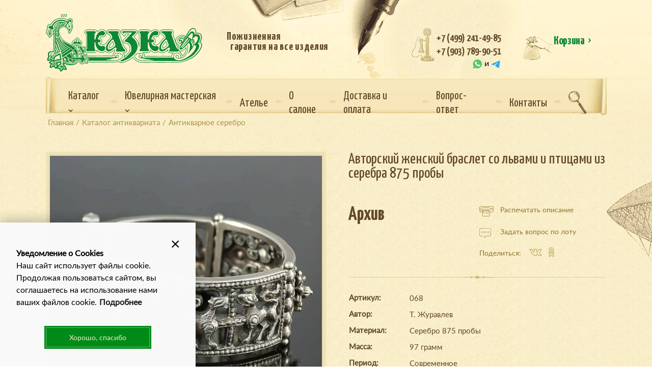

--- FILE ---
content_type: text/html; charset=UTF-8
request_url: https://ant-skazka.ru/catalog/serebro/zhenskiy-serebryanyy-braslet-v-vizantiyskom-stile-so-lvami-i-ptitsami/
body_size: 24210
content:
<!DOCTYPE html>
<html lang="ru">
<head>
<meta name="viewport" content="width=device-width, initial-scale=1.0">
<meta name="format-detection" content="telephone=no">
<meta name="format-detection" content="address=no">
<meta http-equiv="x-ua-compatible" content="ie=edge">
<link rel="apple-touch-icon" sizes="180x180" href="/favicons/apple-touch-icon.png">
<link rel="icon" type="image/png" sizes="32x32" href="/favicons/favicon-32x32.png">
<link rel="icon" type="image/png" sizes="16x16" href="/favicons/favicon-16x16.png">
<link rel="manifest" href="/favicons/site.webmanifest">
<link rel="mask-icon" href="/favicons/safari-pinned-tab.svg" color="#0c8838">
<link rel="shortcut icon" href="/favicons/favicon.ico">
<meta name="msapplication-TileColor" content="#ffffff">
<meta name="msapplication-config" content="/favicons/browserconfig.xml">
<meta name="theme-color" content="#ffffff">
<title>Авторский женский браслет со львами и птицами из серебра 875 пробы купить в Москве</title>
<meta http-equiv="Content-Type" content="text/html; charset=UTF-8" />
<meta name="description" content="В антикварном салоне «Сказка» вы можете купить авторский женский браслет со львами и птицами из серебра 875 пробы по цене 75000 ₽. Большой выбор серебряных украшений ☛ Звоните ☎ +7 (499) 241-49-85" />
<link href="/bitrix/js/ui/design-tokens/dist/ui.design-tokens.min.css?167343371922029" type="text/css"  rel="stylesheet" />
<link href="/bitrix/js/ui/fonts/opensans/ui.font.opensans.min.css?16655742532320" type="text/css"  rel="stylesheet" />
<link href="/bitrix/js/main/popup/dist/main.popup.bundle.min.css?167343370125089" type="text/css"  rel="stylesheet" />
<link href="/bitrix/templates/main/css/owl.carousel.min.css?16043364813206" type="text/css"  data-template-style="true"  rel="stylesheet" />
<link href="/bitrix/templates/main/css/ion.rangeSlider.css?15550005301914" type="text/css"  data-template-style="true"  rel="stylesheet" />
<link href="/bitrix/templates/main/css/chosen.css?15674313419961" type="text/css"  data-template-style="true"  rel="stylesheet" />
<link href="/bitrix/templates/main/css/jquery.mCustomScrollbar.min.css?154564596642839" type="text/css"  data-template-style="true"  rel="stylesheet" />
<link href="/bitrix/templates/main/css/main.css?1749644493116024" type="text/css"  data-template-style="true"  rel="stylesheet" />
<link href="/bitrix/templates/main/css/new_menu.css?165943179011013" type="text/css"  data-template-style="true"  rel="stylesheet" />





<script>BX.setJSList(['/bitrix/js/main/core/core_ajax.js','/bitrix/js/main/core/core_promise.js','/bitrix/js/main/polyfill/promise/js/promise.js','/bitrix/js/main/loadext/loadext.js','/bitrix/js/main/loadext/extension.js','/bitrix/js/main/polyfill/promise/js/promise.js','/bitrix/js/main/polyfill/find/js/find.js','/bitrix/js/main/polyfill/includes/js/includes.js','/bitrix/js/main/polyfill/matches/js/matches.js','/bitrix/js/ui/polyfill/closest/js/closest.js','/bitrix/js/main/polyfill/fill/main.polyfill.fill.js','/bitrix/js/main/polyfill/find/js/find.js','/bitrix/js/main/polyfill/matches/js/matches.js','/bitrix/js/main/polyfill/core/dist/polyfill.bundle.js','/bitrix/js/main/core/core.js','/bitrix/js/main/polyfill/intersectionobserver/js/intersectionobserver.js','/bitrix/js/main/lazyload/dist/lazyload.bundle.js','/bitrix/js/main/polyfill/core/dist/polyfill.bundle.js','/bitrix/js/main/parambag/dist/parambag.bundle.js']);
</script>


<script src="/bitrix/js/main/popup/dist/main.popup.bundle.min.js?167343369765492"></script>

<script>var _ba = _ba || []; _ba.push(["aid", "25bcbe6aaf78b408c026678bd7a04a43"]); _ba.push(["host", "ant-skazka.ru"]); (function() {var ba = document.createElement("script"); ba.type = "text/javascript"; ba.async = true;ba.src = (document.location.protocol == "https:" ? "https://" : "http://") + "bitrix.info/ba.js";var s = document.getElementsByTagName("script")[0];s.parentNode.insertBefore(ba, s);})();</script>

<link rel="canonical" href="https://ant-skazka.ru/catalog/serebro/zhenskiy-serebryanyy-braslet-v-vizantiyskom-stile-so-lvami-i-ptitsami/"><link href="https://fonts.googleapis.com/css?family=Yanone+Kaffeesatz:300,400,700&amp;subset=cyrillic" rel="stylesheet">
<meta property="og:image" content="https://ant-skazka.ru/upload/iblock/2b5/serebryanyy_zhenskiy_braslet_ruchnoy_raboty_v_vizantiyskom_stile_2.jpg"><link rel="image_src" href="https://ant-skazka.ru/upload/iblock/2b5/serebryanyy_zhenskiy_braslet_ruchnoy_raboty_v_vizantiyskom_stile_2.jpg"/><meta property="og:title" content="Авторский женский браслет со львами и птицами из серебра 875 пробы купить в Москве"><meta property="og:description" content="В антикварном салоне «Сказка» вы можете купить авторский женский браслет со львами и птицами из серебра 875 пробы по цене 75000 ₽. Большой выбор серебряных украшений ☛ Звоните ☎ +7 (499) 241-49-85"><meta property="og:type" content="website"/>
<meta property="og:url" content="https://ant-skazka.ru/catalog/serebro/zhenskiy-serebryanyy-braslet-v-vizantiyskom-stile-so-lvami-i-ptitsami/"><meta name="twitter:image:src" content="https://ant-skazka.ru/upload/iblock/2b5/serebryanyy_zhenskiy_braslet_ruchnoy_raboty_v_vizantiyskom_stile_2.jpg"><script src="//code-ya.jivosite.com/widget.js" data-jv-id="D26JFREyCg" async></script>
</head>
<body>
            <div class="as-oil PositionBottom FadeIn" data-qa="oil-Layer" style="--avacy_text_color_primary: #000000; --avacy_text_color_secondary: #262628; --avacy_background_color: #f9f9f9; --avacy_secondary_background_color: #dedede; --avacy_accent_primary: #1e1d1c; --avacy_btn_primary_background: #77bb41; --avacy_btn_primary_background_hover: #4b8b2a; --avacy_btn_primary_text_color: #ffffff; --avacy_btn_secondary_background: #77bb41; --avacy_btn_tertiary_background: #77bb41; --avacy_btn_disabled_background: #dfdfdf; --avacy_btn_disabled_text_color: #545454; --avacy_slider_background: #b1b6b8; --avacy_slider_background_circle: #ffffff; --avacy_third_parties_background: #eff0f0; --avacy_font_base_scale: 1; --avacy_font_family: Roboto;">
            <div id="as-oil-first-layer" class="as-oil-content-overlay" data-qa="oil-full" data-nosnippet="" tabindex="-1" aria-labelledby="firstlayer-heading">
                <div class="as-oil-l-wrapper-layout-max-width ">
                    <span id="a11y-action" tabindex="0" role="button" aria-pressed="false" aria-label="Continua senza accettare" class="as-oil__close-banner as-js-close-banner" onclick="CookieAgree();return false;"></span>
                    <div class="as-oil__intro-txt"><b>Уведомление о Cookies</b><br>Наш сайт использует файлы cookie. Продолжая пользоваться сайтом, вы соглашаетесь на использование нами ваших файлов cookie. <a href="/cookie/">Подробнее</a></div>
                    <div class="as-oil-l-row as-oil-l-buttons">
                        <div class="as-oil-l-item as-oil-l-item__optin"><button class="btn" onclick="CookieAgree();return false;">Хорошо, спасибо</button></div>
                    </div>
                </div>
            </div>
        </div>
    <div class="main">
<header class="header">
<div class="wrapper">
<div class="header-left">
<div class="header-logo"><a href="/"><img src="/bitrix/templates/main/img/logo.svg" alt="Антикварный салон «Сказка»"/></a></div>
<div class="header-warranty">Пожизненная <br />гарантия на все изделия</div></div>
<div class="header-right">
<div class="header-contacts">
<div class="header-contacts-item"><a href="tel:+74992414985" class="header-contacts-num">+7 (499) 241-49-85</a></div>
<div class="header-contacts-item"><a href="tel:+79037899051" class="header-contacts-num">+7 (903) 789-90-51</a>
<div style="text-align: right;"><a href="https://wa.me/79037899051" title="Напиать в WhatsApp" onclick="ym(29104945,'reachGoal','WhatsApp'); return true;"><img src="/images/whatsapp.png" alt="Напиать в WhatsApp" style="width:20px"></a> и <a href="https://t.me/ant_skazka1" title="Написать в Telegram" onclick="ym(29104945,'reachGoal','Telegram'); return true;"><img src="/images/telegram.svg" alt="Написать в Telegram" style="width:20px"></a></div></div>
</div>
<a href="/cart/" class="header-cart">
<div class="header-cart-title">Корзина <i class="icon icon-drop"><svg width="10" height="6" viewBox="0 0 10 6" >
<g clip-path="url(#clip0)"><path d="M8 0.3C6.6 0.7 5.8 1.8 4.8 2.8C3.7 1.7 1.8 -0.8 0 0.3C0.8 1.1 1.6 1.9 2.4 2.7C2.7 3 4.3 5.1 4.8 5.1C5.3 5.1 6.7 3.2 7 2.9C7.9 2 8.7 1.1 9.6 0.3C9.1 0.1 8.6 0.2 8 0.3Z"/></g>
<defs><clipPath ><rect width="9.6" height="5.1" /></clipPath></defs>
</svg></i></div>
<div class="header-cart-price"></div>
</a>
</div></div>
<div class="wrapper desktop-menu-wrapper">
<nav class="menu  web-menu">
<ul class="menu-list">
 
<li class="menu-item mega-menu has-children">
<a href="/catalog/" class="menu-link js-catalog">Каталог<i class="icon icon-drop"><svg width="10" height="6" viewBox="0 0 10 6"><g clip-path="url(#clip0)"><path d="M8 0.3C6.6 0.7 5.8 1.8 4.8 2.8C3.7 1.7 1.8 -0.8 0 0.3C0.8 1.1 1.6 1.9 2.4 2.7C2.7 3 4.3 5.1 4.8 5.1C5.3 5.1 6.7 3.2 7 2.9C7.9 2 8.7 1.1 9.6 0.3C9.1 0.1 8.6 0.2 8 0.3Z"/></g><defs><clipPath ><rect width="9.6" height="5.1" /></clipPath></defs></svg></i></a>
<ul class="sub-menu">
<li class="menu-item">
<a href="#"><i class="icon icon-drop"><svg width="10" height="6" viewBox="0 0 10 6"><g clip-path="url(#clip0)"><path d="M8 0.3C6.6 0.7 5.8 1.8 4.8 2.8C3.7 1.7 1.8 -0.8 0 0.3C0.8 1.1 1.6 1.9 2.4 2.7C2.7 3 4.3 5.1 4.8 5.1C5.3 5.1 6.7 3.2 7 2.9C7.9 2 8.7 1.1 9.6 0.3C9.1 0.1 8.6 0.2 8 0.3Z"></path></g><defs><clipPath><rect width="9.6" height="5.1"></rect></clipPath></defs></svg></i>
Назад в меню
</a></li>
<li class="menu-item">
<a href="/catalog/antikvarnaya-bronza/" class="menu-link">
<i class="icon icon-drop"><svg width="10" height="6" viewBox="0 0 10 6"><g clip-path="url(#clip0)"><path d="M8 0.3C6.6 0.7 5.8 1.8 4.8 2.8C3.7 1.7 1.8 -0.8 0 0.3C0.8 1.1 1.6 1.9 2.4 2.7C2.7 3 4.3 5.1 4.8 5.1C5.3 5.1 6.7 3.2 7 2.9C7.9 2 8.7 1.1 9.6 0.3C9.1 0.1 8.6 0.2 8 0.3Z"/></g><defs><clipPath ><rect width="9.6" height="5.1" /></clipPath></defs></svg></i>
Антикварная бронза</a><ul class="sub-menu">
<li class="menu-item"><span>Категории</span>
<ul class="sub-menu">
<li class="menu-item"><a href="/catalog/antikvarnaya-bronza/venskaya-bronza/" class="menu-link">Венская бронза</a></li>
<li class="menu-item"><a href="/catalog/antikvarnaya-bronza/evropeyskaya-bronza/" class="menu-link">Европейская бронза</a></li>
<li class="menu-item"><a href="/catalog/antikvarnaya-bronza/russkaya-bronza/" class="menu-link">Русская бронза</a></li>
</ul>
<li class="menu-item"><span>Предметы из бронзы</span>
<ul class="sub-menu">
<li class="menu-item"><a href="/catalog/antikvarnaya-mebel/osveschenie/lampy-svetilniki/" class="menu-link">Лампы, светильники</a></li>
<li class="menu-item"><a href="/catalog/antikvarnaya-mebel/osveschenie/podsvechniki/" class="menu-link">Подсвечники, канделябры</a></li>
<li class="menu-item"><a href="/catalog/antikvarnaya-bronza/bronzovye-skulptury/" class="menu-link">Скульптуры и скульптурные композиции</a></li>
<li class="menu-item"><a href="/catalog/antikvarnaya-bronza/bronzorovie-statuetki/" class="menu-link">Статуэтки</a></li>
</ul>
<li class="menu-item"><span>Фабрики</span>
<ul class="sub-menu">
<li class="menu-item"><a href="/catalog/antikvarnaya-bronza/fabrika-bergmann/" class="menu-link">Фабрика Бергмана</a></li>
</ul>
</li>
</ul></li>
<li class="menu-item">
<a href="/catalog/serebro/" class="menu-link">
<i class="icon icon-drop"><svg width="10" height="6" viewBox="0 0 10 6"><g clip-path="url(#clip0)"><path d="M8 0.3C6.6 0.7 5.8 1.8 4.8 2.8C3.7 1.7 1.8 -0.8 0 0.3C0.8 1.1 1.6 1.9 2.4 2.7C2.7 3 4.3 5.1 4.8 5.1C5.3 5.1 6.7 3.2 7 2.9C7.9 2 8.7 1.1 9.6 0.3C9.1 0.1 8.6 0.2 8 0.3Z"/></g><defs><clipPath ><rect width="9.6" height="5.1" /></clipPath></defs></svg></i>
Антикварное серебро</a><ul class="sub-menu">
<li class="menu-item"><a href="/catalog/serebro/stolovoe/" class="menu-link">Столовое серебро</a>
<ul class="sub-menu">
<li class="menu-item"><a href="/catalog/serebro/stolovoe/vazy-suharnitsy/" class="menu-link">Вазы и сухарницы</a></li>
<li class="menu-item"><a href="/catalog/serebro/stolovoe/vilki/" class="menu-link">Вилки</a></li>
<li class="menu-item"><a href="/catalog/serebro/stolovoe/grafiny-kuvshiny/" class="menu-link">Графины, кувшины, молочники</a></li>
<li class="menu-item"><a href="/catalog/serebro/stolovoe/lozhki/" class="menu-link">Ложки</a></li>
<li class="menu-item"><a href="/catalog/serebro/stolovoe/podstakanniki/" class="menu-link">Подстаканники</a></li>
<li class="menu-item"><a href="/catalog/serebro/stolovoe/servizy-nabory/" class="menu-link">Сервизы и наборы</a></li>
<li class="menu-item"><a href="/catalog/serebro/stolovoe/solonki/" class="menu-link">Солонки</a></li>
<li class="menu-item"><a href="/catalog/serebro/stolovoe/dlya-pitiya/" class="menu-link">Стаканы, рюмки, стопки</a></li>
</ul>
</li>
<li class="menu-item"><a href="/catalog/serebro/yuvelirnye-izdeliya-iz-serebra/" class="menu-link">Ювелирные изделия из серебра</a>
	<ul class="sub-menu">
	<li class="menu-item"><a href="/catalog/serebro/yuvelirnye-izdeliya-iz-serebra/braslety-iz-serebra/" class="menu-link">Браслеты</a></li>
	<li class="menu-item"><a href="/catalog/serebro/yuvelirnye-izdeliya-iz-serebra/podveski-iz-serebra/" class="menu-link">Броши и подвески</a></li>
	<li class="menu-item"><a href="/catalog/serebro/yuvelirnye-izdeliya-iz-serebra/sergi-iz-serebra/" class="menu-link">Серьги</a></li>
	<li class="menu-item"><a href="/catalog/serebro/yuvelirnye-izdeliya-iz-serebra/tsepochki-iz-serebra/" class="menu-link">Цепочки, колье, бусы</a></li>
	</ul>
</li>

<li class="menu-item"><a href="/catalog/serebro/raznoe-serebro/" class="menu-link">Другие предметы из серебра</a>
	<ul class="sub-menu">
	<li class="menu-item"><a href="/catalog/serebro/serebryanie-statuetki/" class="menu-link">Статуэтки</a></li>
	<li class="menu-item"><a href="/catalog/serebro/izdeliya-iz-serebra-84-proby/" class="menu-link">Серебро 84 пробы</a></li>
	<li class="menu-item"><a href="/catalog/serebro/izdeliya-iz-serebra-800-proby/" class="menu-link">Серебро 800 пробы</a></li>
	<li class="menu-item"><a href="/catalog/serebro/izdeliya-iz-serebra-875-proby/" class="menu-link">Серебро 875 пробы</a></li>
	<li class="menu-item"><a href="/catalog/serebro/izdeliya-iz-serebra-925-proby/" class="menu-link">Серебро 925 пробы</a></li>
	</ul>
</li>
</ul></li>
<li class="menu-item">
<a href="/catalog/antikvarnie-ikony/" class="menu-link">
<i class="icon icon-drop"><svg width="10" height="6" viewBox="0 0 10 6"><g clip-path="url(#clip0)"><path d="M8 0.3C6.6 0.7 5.8 1.8 4.8 2.8C3.7 1.7 1.8 -0.8 0 0.3C0.8 1.1 1.6 1.9 2.4 2.7C2.7 3 4.3 5.1 4.8 5.1C5.3 5.1 6.7 3.2 7 2.9C7.9 2 8.7 1.1 9.6 0.3C9.1 0.1 8.6 0.2 8 0.3Z"/></g><defs><clipPath ><rect width="9.6" height="5.1" /></clipPath></defs></svg></i>
Антикварные иконы</a><ul class="sub-menu">
<li class="menu-item"><span>Категории</span>
<ul class="sub-menu">
<li class="menu-item"><a href="/catalog/antikvarnie-ikony/ikony-bozhiey-materi/" class="menu-link">Иконы Божьей Матери</a></li>
<li class="menu-item"><a href="/catalog/antikvarnie-ikony/ikony-svyatykh/" class="menu-link">Иконы Святых</a></li>
<li class="menu-item"><a href="/catalog/antikvarnie-ikony/ikony-spasitelya/" class="menu-link">Иконы Спасителя</a></li>
</ul>
</li>
</ul></li>
<li class="menu-item"><a href="/catalog/biser/" class="menu-link">Бисер</a></li>
<li class="menu-item">
<a href="/catalog/bizhuteriya/" class="menu-link">
<i class="icon icon-drop"><svg width="10" height="6" viewBox="0 0 10 6"><g clip-path="url(#clip0)"><path d="M8 0.3C6.6 0.7 5.8 1.8 4.8 2.8C3.7 1.7 1.8 -0.8 0 0.3C0.8 1.1 1.6 1.9 2.4 2.7C2.7 3 4.3 5.1 4.8 5.1C5.3 5.1 6.7 3.2 7 2.9C7.9 2 8.7 1.1 9.6 0.3C9.1 0.1 8.6 0.2 8 0.3Z"/></g><defs><clipPath ><rect width="9.6" height="5.1" /></clipPath></defs></svg></i>
Винтажная бижутерия</a><ul class="sub-menu">
<li class="menu-item"><span>Категории</span>
<ul class="sub-menu">
<li class="menu-item"><a href="/catalog/bizhuteriya/braslety/" class="menu-link">Браслеты бижутерия</a></li>
<li class="menu-item"><a href="/catalog/bizhuteriya/podveski-broshi-medalony/" class="menu-link">Броши, подвески бижутерия</a></li>
<li class="menu-item"><a href="/catalog/bizhuteriya/sergi/" class="menu-link">Серьги бижутерия</a></li>
</ul>
</li>
</ul></li>
<li class="menu-item">
<a href="/catalog/kartiny/" class="menu-link">
<i class="icon icon-drop"><svg width="10" height="6" viewBox="0 0 10 6"><g clip-path="url(#clip0)"><path d="M8 0.3C6.6 0.7 5.8 1.8 4.8 2.8C3.7 1.7 1.8 -0.8 0 0.3C0.8 1.1 1.6 1.9 2.4 2.7C2.7 3 4.3 5.1 4.8 5.1C5.3 5.1 6.7 3.2 7 2.9C7.9 2 8.7 1.1 9.6 0.3C9.1 0.1 8.6 0.2 8 0.3Z"/></g><defs><clipPath ><rect width="9.6" height="5.1" /></clipPath></defs></svg></i>
Картины</a><ul class="sub-menu">
<li class="menu-item"><span>Регион/период</span>
<ul class="sub-menu">
<li class="menu-item"><a href="/catalog/kartiny/evropeiskie-kartiny/" class="menu-link">Картины Европейских художников</a></li>
<li class="menu-item"><a href="/catalog/kartiny/russkie-kartiny/" class="menu-link">Картины русских художников</a></li>
<li class="menu-item"><a href="/catalog/kartiny/sovetskie-kartiny/" class="menu-link">Картины художников СССР</a></li>
</ul>
</li>
<li class="menu-item"><span>Жанр</span>
<ul class="sub-menu">
<li class="menu-item"><a href="/catalog/kartiny/morskie-peyzazhi-marina/" class="menu-link">Морские пейзажи (Марина)</a></li>
<li class="menu-item"><a href="/catalog/kartiny/natyurmort/" class="menu-link">Натюрморт</a></li>
<li class="menu-item"><a href="/catalog/kartiny/peyzazhnaya-zhivopis/" class="menu-link">Пейзажная живопись</a></li>
<li class="menu-item"><a href="/catalog/kartiny/karty/" class="menu-link">Карты</a></li>
</ul>
</li>
</ul></li>
<li class="menu-item">
<a href="/catalog/antikvarnaya-mebel/" class="menu-link">
<i class="icon icon-drop"><svg width="10" height="6" viewBox="0 0 10 6"><g clip-path="url(#clip0)"><path d="M8 0.3C6.6 0.7 5.8 1.8 4.8 2.8C3.7 1.7 1.8 -0.8 0 0.3C0.8 1.1 1.6 1.9 2.4 2.7C2.7 3 4.3 5.1 4.8 5.1C5.3 5.1 6.7 3.2 7 2.9C7.9 2 8.7 1.1 9.6 0.3C9.1 0.1 8.6 0.2 8 0.3Z"/></g><defs><clipPath ><rect width="9.6" height="5.1" /></clipPath></defs></svg></i>
Мебель и предметы интерьера</a><ul class="sub-menu">
<li class="menu-item"><span>Мебель</span>
<ul class="sub-menu">
<li class="menu-item"><a href="/catalog/antikvarnaya-mebel/zerkala-tryumo/" class="menu-link">Зеркала и трюмо</a></li>
<li class="menu-item"><a href="/catalog/antikvarnaya-mebel/stoly-i-konsoli/" class="menu-link">Столы и консоли</a></li>
<li class="menu-item"><a href="/catalog/antikvarnaya-mebel/stulya-divany-kresla/" class="menu-link">Стулья, диваны, кресла</a></li>
<li class="menu-item"><a href="/catalog/antikvarnaya-mebel/shkafy-komody-polki/" class="menu-link">Шкафы, комоды, полки</a></li>
</ul>
<li class="menu-item"><span>Предметы интерьера</span>
<ul class="sub-menu">
<li class="menu-item"><a href="/catalog/chasy/kaminnye-chasy/" class="menu-link">Каминные часы</a></li>
<li class="menu-item"><a href="/catalog/chasy/nastolnye-chasy/" class="menu-link">Настольные часы</a></li>
<li class="menu-item"><a href="/catalog/antikvarnaya-mebel/ramki-dlya-fotografiy/" class="menu-link">Рамки для фотографий</a></li>
<li class="menu-item"><a href="/catalog/skulptury-i-statuetki/" class="menu-link">Скульптуры и статуэтки</a></li>
</ul>
<li class="menu-item"><a href="/catalog/antikvarnaya-mebel/osveschenie/" class="menu-link">Осветительные приборы</a>
<ul class="sub-menu">
<li class="menu-item"><a href="/catalog/antikvarnaya-mebel/osveschenie/lampy-svetilniki/" class="menu-link">Лампы, светильники</a></li>
<li class="menu-item"><a href="/catalog/antikvarnaya-mebel/osveschenie/lyustry/" class="menu-link">Люстры</a></li>
<li class="menu-item"><a href="/catalog/antikvarnaya-mebel/osveschenie/podsvechniki/" class="menu-link">Подсвечники, канделябры</a></li>
<li class="menu-item"><a href="/catalog/antikvarnaya-mebel/osveschenie/torshery/" class="menu-link">Торшеры</a></li>
</ul>
</li>
</ul></li>
<li class="menu-item">
<a href="/catalog/skulptury-i-statuetki/" class="menu-link">
<i class="icon icon-drop"><svg width="10" height="6" viewBox="0 0 10 6"><g clip-path="url(#clip0)"><path d="M8 0.3C6.6 0.7 5.8 1.8 4.8 2.8C3.7 1.7 1.8 -0.8 0 0.3C0.8 1.1 1.6 1.9 2.4 2.7C2.7 3 4.3 5.1 4.8 5.1C5.3 5.1 6.7 3.2 7 2.9C7.9 2 8.7 1.1 9.6 0.3C9.1 0.1 8.6 0.2 8 0.3Z"/></g><defs><clipPath ><rect width="9.6" height="5.1" /></clipPath></defs></svg></i>
Скульптуры и статуэтки</a><ul class="sub-menu">
<li class="menu-item"><span>Материал</span>
<ul class="sub-menu">
<li class="menu-item"><a href="/catalog/antikvarnaya-bronza/bronzorovie-statuetki/" class="menu-link">Статуэтки из бронзы</a></li>
<li class="menu-item"><a href="/catalog/serebro/serebryanie-statuetki/" class="menu-link">Статуэтки из серебра</a></li>
<li class="menu-item"><a href="/catalog/steklo/statuetki/" class="menu-link">Статуэтки из стекла</a></li>
<li class="menu-item"><a href="/catalog/antikvarnii-farfor/statuetki/" class="menu-link">Статуэтки из фарфора</a></li>
<li class="menu-item"><a href="/catalog/antikvarnaya-bronza/bronzovye-skulptury/" class="menu-link">Скульптуры и композиции из бронзы</a></li>
<li class="menu-item"><a href="/catalog/antikvarnii-farfor/skulptury/" class="menu-link">Скульптуры и композиции из фарфора</a></li>
</ul>
</li>
<li class="menu-item"><span>Фабрики</span>
<ul class="sub-menu">
<li class="menu-item"><a href="/catalog/antikvarnaya-bronza/fabrika-bergmann/" class="menu-link">Бергман</a></li>
<li class="menu-item"><a href="/catalog/antikvarnii-farfor/manufaktur-gardner/" class="menu-link">Гарднеръ</a></li>
<li class="menu-item"><a href="/catalog/antikvarnii-farfor/imperial-porcelain-factory/" class="menu-link">Императорский фарфоровый завод</a></li>
<li class="menu-item"><a href="/catalog/antikvarnii-farfor/meissen/" class="menu-link">Мейсен</a></li>
</ul>
</li>
</ul></li>
<li class="menu-item">
<a href="/catalog/steklo/" class="menu-link">
<i class="icon icon-drop"><svg width="10" height="6" viewBox="0 0 10 6"><g clip-path="url(#clip0)"><path d="M8 0.3C6.6 0.7 5.8 1.8 4.8 2.8C3.7 1.7 1.8 -0.8 0 0.3C0.8 1.1 1.6 1.9 2.4 2.7C2.7 3 4.3 5.1 4.8 5.1C5.3 5.1 6.7 3.2 7 2.9C7.9 2 8.7 1.1 9.6 0.3C9.1 0.1 8.6 0.2 8 0.3Z"/></g><defs><clipPath ><rect width="9.6" height="5.1" /></clipPath></defs></svg></i>
Стекло, хрусталь</a><ul class="sub-menu">
<li class="menu-item"><span>Категории</span>
<ul class="sub-menu">
<li class="menu-item"><a href="/catalog/steklo/vazy-grafiny-iz-stekla/" class="menu-link">Вазы и графины</a></li>
<li class="menu-item"><a href="/catalog/steklo/stakany-i-bokali-iz-stekla/" class="menu-link">Стаканы и бокалы</a></li>
<li class="menu-item"><a href="/catalog/steklo/serviz-iz-stekla/" class="menu-link">Стеклянный сервиз</a></li>
<li class="menu-item"><a href="/catalog/steklo/statuetki/" class="menu-link">Статуэтки из стекла</a></li>
<li class="menu-item"><a href="/catalog/steklo/raznoe-iz-stekla/" class="menu-link">Другие предметы из стекла</a></li>
</ul>
</li>
</ul></li>
<li class="menu-item">
<a href="/catalog/antikvarnii-farfor/" class="menu-link">
<i class="icon icon-drop"><svg width="10" height="6" viewBox="0 0 10 6"><g clip-path="url(#clip0)"><path d="M8 0.3C6.6 0.7 5.8 1.8 4.8 2.8C3.7 1.7 1.8 -0.8 0 0.3C0.8 1.1 1.6 1.9 2.4 2.7C2.7 3 4.3 5.1 4.8 5.1C5.3 5.1 6.7 3.2 7 2.9C7.9 2 8.7 1.1 9.6 0.3C9.1 0.1 8.6 0.2 8 0.3Z"/></g><defs><clipPath ><rect width="9.6" height="5.1" /></clipPath></defs></svg></i>
Фарфор, фаянс, керамика</a><ul class="sub-menu">
<li class="menu-item"><span>Посуда из фарфора</span>
<ul class="sub-menu">
<li class="menu-item"><a href="/catalog/antikvarnii-farfor/blyuda-tarelki-chaynye-pary/" class="menu-link">Блюда и тарелки</a></li>
<li class="menu-item"><a href="/catalog/antikvarnii-farfor/kofeynye-i-chaynye-pary/" class="menu-link">Кофейные и чайные пары</a></li>
<li class="menu-item"><a href="/catalog/antikvarnii-farfor/vazy-servizy/" class="menu-link">Сервизы</a></li>
</ul>
</li>
<li class="menu-item"><span>Предметы интерьера из фарфора</span>
<ul class="sub-menu">
<li class="menu-item"><a href="/catalog/antikvarnii-farfor/vazy-iz-farfora/" class="menu-link">Вазы</a></li>
<li class="menu-item"><a href="/catalog/antikvarnii-farfor/skulptury/" class="menu-link">Скульптуры</a></li>
<li class="menu-item"><a href="/catalog/antikvarnii-farfor/statuetki/" class="menu-link">Статуэтки</a></li>
<li class="menu-item"><a href="/catalog/antikvarnii-farfor/drugie-predmety-iz-stekla-i-farfora/" class="menu-link">Другие предметы из фарфора</a></li>
</ul>
</li>
<li class="menu-item"><span>Фабрики и мануфактуры</span>
<ul class="sub-menu">
<li class="menu-item"><a href="/catalog/antikvarnii-farfor/manufaktur-gardner/" class="menu-link">Завод Гарднеръ</a></li>
<li class="menu-item"><a href="/catalog/antikvarnii-farfor/imperial-porcelain-factory/" class="menu-link">Императорский фарфоровый завод</a></li>
<li class="menu-item"><a href="/catalog/antikvarnii-farfor/limoges/" class="menu-link">Лиможский фарфор</a></li>
<li class="menu-item"><a href="/catalog/antikvarnii-farfor/meissen/" class="menu-link">Мануфактуры Мейсен</a></li>
<li class="menu-item"><a href="/catalog/antikvarnii-farfor/pervomayskiy-zavod/" class="menu-link">Первомайский фарфоровый завод</a></li>
<li class="menu-item"><a href="/catalog/antikvarnii-farfor/tovarischestvo-kuznetsova/" class="menu-link">Товарищества М.С. Кузнецова</a></li>
<li class="menu-item"><a href="/catalog/antikvarnii-farfor/kpm/" class="menu-link">КРМ</a></li>
</ul>
</li>
</ul></li>
<li class="menu-item">
<a href="/catalog/chasy/" class="menu-link">
<i class="icon icon-drop"><svg width="10" height="6" viewBox="0 0 10 6"><g clip-path="url(#clip0)"><path d="M8 0.3C6.6 0.7 5.8 1.8 4.8 2.8C3.7 1.7 1.8 -0.8 0 0.3C0.8 1.1 1.6 1.9 2.4 2.7C2.7 3 4.3 5.1 4.8 5.1C5.3 5.1 6.7 3.2 7 2.9C7.9 2 8.7 1.1 9.6 0.3C9.1 0.1 8.6 0.2 8 0.3Z"/></g><defs><clipPath ><rect width="9.6" height="5.1" /></clipPath></defs></svg></i>
Старинные часы</a><ul class="sub-menu">
<li class="menu-item"><span>Категории</span>
<ul class="sub-menu">
<li class="menu-item"><a href="/catalog/chasy/nastolnye-chasy/" class="menu-link">Настольные часы</a></li>
<li class="menu-item"><a href="/catalog/chasy/naruchnye-chasy/" class="menu-link">Наручные часы</a></li>
<li class="menu-item"><a href="/catalog/chasy/kaminnye-chasy/" class="menu-link">Каминные часы</a></li>
<li class="menu-item"><a href="/catalog/chasy/karmannye-chasy/" class="menu-link">Карманные часы</a></li>
<li class="menu-item"><a href="/catalog/chasy/tsepochki-dlya-chasov/" class="menu-link">Цепочки для часов</a></li>
</ul>
</li>
</ul></li>
<li class="menu-item">
<a href="/catalog/yuvelirnye-izdeliya-iz-zolota/" class="menu-link">
<i class="icon icon-drop"><svg width="10" height="6" viewBox="0 0 10 6"><g clip-path="url(#clip0)"><path d="M8 0.3C6.6 0.7 5.8 1.8 4.8 2.8C3.7 1.7 1.8 -0.8 0 0.3C0.8 1.1 1.6 1.9 2.4 2.7C2.7 3 4.3 5.1 4.8 5.1C5.3 5.1 6.7 3.2 7 2.9C7.9 2 8.7 1.1 9.6 0.3C9.1 0.1 8.6 0.2 8 0.3Z"/></g><defs><clipPath ><rect width="9.6" height="5.1" /></clipPath></defs></svg></i>
Ювелирные изделия из золота</a><ul class="sub-menu">
<li class="menu-item"><a href="/catalog/yuvelirnye-izdeliya-iz-zolota/braslety-iz-zolota/" class="menu-link">Браслеты</a>
<ul class="sub-menu">
<li class="menu-item"><a href="/catalog/yuvelirnye-izdeliya-iz-zolota/braslety-iz-zolota/avtorskie-zolotie-brasleti/" class="menu-link">Авторские браслеты</a></li>
<li class="menu-item"><a href="/catalog/yuvelirnye-izdeliya-iz-zolota/braslety-iz-zolota/evropeiskie/" class="menu-link">Европейские антикварные золотые браслеты</a></li>
<li class="menu-item"><a href="/catalog/yuvelirnye-izdeliya-iz-zolota/braslety-iz-zolota/antikvarnie-zolotie-brasleti/" class="menu-link">Русские антикварные золотые браслеты</a></li>
<li class="menu-item"><a href="/catalog/yuvelirnye-izdeliya-iz-zolota/braslety-iz-zolota/sovetskie-zolotie-brasleti/" class="menu-link">Золотые браслеты СССР</a></li>
<li class="menu-item"><a href="/catalog/yuvelirnye-izdeliya-iz-zolota/braslety-iz-zolota/iz-platiny-950-proby/" class="menu-link">Браслеты из платины</a></li>
</ul>
</li>
<li class="menu-item"><a href="/catalog/yuvelirnye-izdeliya-iz-zolota/podveski-iz-zolota/" class="menu-link">Броши, подвески, медальоны</a>
<ul class="sub-menu">
<li class="menu-item"><a href="/catalog/yuvelirnye-izdeliya-iz-zolota/podveski-iz-zolota/avtorskie-zolotie-podveski/" class="menu-link">Авторские броши и подвески</a></li>
<li class="menu-item"><a href="/catalog/yuvelirnye-izdeliya-iz-zolota/podveski-iz-zolota/antikvarnie-zolotie-podveski/" class="menu-link">Русские антикварные броши и подвески</a></li>
<li class="menu-item"><a href="/catalog/yuvelirnye-izdeliya-iz-zolota/podveski-iz-zolota/evropeyskie/" class="menu-link">Европейские антикварные броши и подвески</a></li>
<li class="menu-item"><a href="/catalog/yuvelirnye-izdeliya-iz-zolota/podveski-iz-zolota/sovetskie-zolotie-podveski/" class="menu-link">Броши и подвески СССР</a></li>
<li class="menu-item"><a href="/catalog/yuvelirnye-izdeliya-iz-zolota/podveski-iz-zolota/56-proba/" class="menu-link">Броши и подвески 56 пробы</a></li>
<li class="menu-item"><a href="/catalog/yuvelirnye-izdeliya-iz-zolota/podveski-iz-zolota/583-proba/" class="menu-link">Броши и подвески 583 пробы</a></li>
<li class="menu-item"><a href="/catalog/yuvelirnye-izdeliya-iz-zolota/podveski-iz-zolota/bulavki/" class="menu-link">Броши-булавки</a></li>
</ul>
</li>
<li class="menu-item"><a href="/catalog/yuvelirnye-izdeliya-iz-zolota/koltsa-iz-zolota/" class="menu-link">Золотые кольца</a>
<ul class="sub-menu">
<li class="menu-item"><a href="/catalog/yuvelirnye-izdeliya-iz-zolota/koltsa-iz-zolota/avtorskie-zolotie-koltsa/" class="menu-link">Авторские кольца</a></li>
<li class="menu-item"><a href="/catalog/yuvelirnye-izdeliya-iz-zolota/koltsa-iz-zolota/antikvarnie-zolotie-koltsa/" class="menu-link">Русские антикварные кольца</a></li>
<li class="menu-item"><a href="/catalog/yuvelirnye-izdeliya-iz-zolota/koltsa-iz-zolota/evropeiskie/" class="menu-link">Европейские антикварные кольца</a></li>
<li class="menu-item"><a href="/catalog/yuvelirnye-izdeliya-iz-zolota/koltsa-iz-zolota/sovetskie-zolotie-koltsa/" class="menu-link">Золотые кольца СССР</a></li>
<li class="menu-item"><a href="/catalog/yuvelirnye-izdeliya-iz-zolota/koltsa-iz-zolota/56-proba/" class="menu-link">Кольца 56 пробы</a></li>
<li class="menu-item"><a href="/catalog/yuvelirnye-izdeliya-iz-zolota/koltsa-iz-zolota/583-proba/" class="menu-link">Кольца 583 пробы</a></li>
<li class="menu-item"><a href="/catalog/yuvelirnye-izdeliya-iz-zolota/koltsa-iz-zolota/iz-platiny-950-proby/" class="menu-link">Кольца из платины</a></li>
</ul>
</li>
<li class="menu-item"><a href="/catalog/yuvelirnye-izdeliya-iz-zolota/sergi-iz-zolota/" class="menu-link">Серьги</a>
<ul class="sub-menu">
<li class="menu-item"><a href="/catalog/yuvelirnye-izdeliya-iz-zolota/sergi-iz-zolota/avtorskie-zolotie-sergi/" class="menu-link">Авторские серьги</a></li>
<li class="menu-item"><a href="/catalog/yuvelirnye-izdeliya-iz-zolota/sergi-iz-zolota/antikvarnie-zolotie-sergi/" class="menu-link">Русские антикварные серьги</a></li>
<li class="menu-item"><a href="/catalog/yuvelirnye-izdeliya-iz-zolota/sergi-iz-zolota/evropeyskie/" class="menu-link">Европейские антикварные серьги</a></li>
<li class="menu-item"><a href="/catalog/yuvelirnye-izdeliya-iz-zolota/sergi-iz-zolota/sovetskie-zolotie-sergi/" class="menu-link">Золотые серьги СССР</a></li>
<li class="menu-item"><a href="/catalog/yuvelirnye-izdeliya-iz-zolota/sergi-iz-zolota/56-proba/" class="menu-link">Серьги 56 пробы</a></li>
<li class="menu-item"><a href="/catalog/yuvelirnye-izdeliya-iz-zolota/sergi-iz-zolota/583-proba/" class="menu-link">Серьги 583 пробы</a></li>
</ul>
</li>
<li class="menu-item"><a href="/catalog/yuvelirnye-izdeliya-iz-zolota/tsepochki-iz-zolota/" class="menu-link">Цепочки, колье, бусы</a>
<ul class="sub-menu">
<li class="menu-item"><a href="/catalog/yuvelirnye-izdeliya-iz-zolota/tsepochki-iz-zolota/avtorskie-zolotie-tsepochki/" class="menu-link">Авторские цепочки и колье</a></li>
<li class="menu-item"><a href="/catalog/yuvelirnye-izdeliya-iz-zolota/tsepochki-iz-zolota/antikvarnye-zolotie-tsepochki/" class="menu-link">Русские антикварные цепочки и колье</a></li>
<li class="menu-item"><a href="/catalog/yuvelirnye-izdeliya-iz-zolota/tsepochki-iz-zolota/evropeyskie/" class="menu-link">Европейские антикварные цепочки и колье</a></li>
<li class="menu-item"><a href="/catalog/yuvelirnye-izdeliya-iz-zolota/tsepochki-iz-zolota/sovetskie-zolotie-tsepochki/" class="menu-link">Золотые цепочки и колье СССР</a></li>
</ul>
</li>
<li class="menu-item"><a href="/catalog/yuvelirnye-izdeliya-iz-zolota/dlya-muzhchin/" class="menu-link">Мужские ювелирные изделия</a>
<ul class="sub-menu">
<li class="menu-item"><a href="/catalog/yuvelirnye-izdeliya-iz-zolota/dlya-muzhchin/zaponki/" class="menu-link">Запонки</a></li>
<li class="menu-item"><a href="/catalog/yuvelirnye-izdeliya-iz-zolota/dlya-muzhchin/koltsa-i-perstni/" class="menu-link">Мужские кольца и перстни</a></li>
<li class="menu-item"><a href="/catalog/yuvelirnye-izdeliya-iz-zolota/dlya-muzhchin/zolotye-portsigary/" class="menu-link">Золотые портсигары</a></li>
</ul>
</li>
<li class="menu-item"><a href="/catalog/yuvelirnye-izdeliya-iz-zolota/komplekty-iz-zolota/" class="menu-link">Золотые комплекты</a></li>
<li class="menu-item"><span>Прочее</span>
<ul class="sub-menu">
<li class="menu-item"><a href="/catalog/yuvelirnye-izdeliya-iz-zolota/raznoe-iz-zolota/krestiki/" class="menu-link">Нательные крестики из золота</a></li>
<li class="menu-item"><a href="/catalog/yuvelirnye-izdeliya-iz-zolota/56-proba/" class="menu-link">Золото 56 пробы</a></li>
<li class="menu-item"><a href="/catalog/yuvelirnye-izdeliya-iz-zolota/500-proba/" class="menu-link">Золото 500 пробы</a></li>
<li class="menu-item"><a href="/catalog/yuvelirnye-izdeliya-iz-zolota/583-proba/" class="menu-link">Золото 583 пробы</a></li>
<li class="menu-item"><a href="/catalog/yuvelirnye-izdeliya-iz-zolota/585-proba/" class="menu-link">Золото 585 пробы</a></li>
<li class="menu-item"><a href="/catalog/yuvelirnye-izdeliya-iz-zolota/750-proba/" class="menu-link">Золото 750 пробы</a></li>
<li class="menu-item"><a href="/catalog/yuvelirnye-izdeliya-iz-zolota/platina/" class="menu-link">Платина 950 пробы</a></li>
</ul>
</li>
</ul></li>
<li class="menu-item">
<a href="/catalog/drugie-materialy/" class="menu-link">
<i class="icon icon-drop"><svg width="10" height="6" viewBox="0 0 10 6"><g clip-path="url(#clip0)"><path d="M8 0.3C6.6 0.7 5.8 1.8 4.8 2.8C3.7 1.7 1.8 -0.8 0 0.3C0.8 1.1 1.6 1.9 2.4 2.7C2.7 3 4.3 5.1 4.8 5.1C5.3 5.1 6.7 3.2 7 2.9C7.9 2 8.7 1.1 9.6 0.3C9.1 0.1 8.6 0.2 8 0.3Z"/></g><defs><clipPath ><rect width="9.6" height="5.1" /></clipPath></defs></svg></i>
Другие натуральные камни и материалы</a><ul class="sub-menu">
<li class="menu-item"><a href="/catalog/bizhuteriya/" class="menu-link">Винтажная бижутерия</a>
<ul class="sub-menu">
<li class="menu-item"><a href="/catalog/bizhuteriya/braslety/" class="menu-link">Браслеты бижутерия</a></li>
<li class="menu-item"><a href="/catalog/bizhuteriya/podveski-broshi-medalony/" class="menu-link">Броши, подвески бижутерия</a></li>
<li class="menu-item"><a href="/catalog/bizhuteriya/sergi/" class="menu-link">Серьги бижутерия</a></li></ul>
</li>
<li class="menu-item"><span>Категории</span>
<ul class="sub-menu">
<li class="menu-item"><a href="/catalog/biser/" class="menu-link">Бисер</a></li>
<li class="menu-item"><a href="/catalog/drugie-materialy/izdeliya-iz-kosti/" class="menu-link">Изделия из кости</a></li>
<li class="menu-item"><a href="/catalog/drugie-materialy/izdeliya-iz-naturalnogo-kamnya/" class="menu-link">Изделия из натурального камня</a></li>
</ul>
</li>
</ul></li>
</ul>
</li>
<li class="menu-divider"></li>
<li class="menu-item has-children">
<a href="/jewelry/" class="menu-link">Ювелирная мастерская<i class="icon icon-drop"><svg width="10" height="6" viewBox="0 0 10 6"><g clip-path="url(#clip0)"><path d="M8 0.3C6.6 0.7 5.8 1.8 4.8 2.8C3.7 1.7 1.8 -0.8 0 0.3C0.8 1.1 1.6 1.9 2.4 2.7C2.7 3 4.3 5.1 4.8 5.1C5.3 5.1 6.7 3.2 7 2.9C7.9 2 8.7 1.1 9.6 0.3C9.1 0.1 8.6 0.2 8 0.3Z"/></g><defs><clipPath ><rect width="9.6" height="5.1" /></clipPath></defs></svg></i></a>
<ul class="sub-menu">
	<li class="menu-item"><a href="/jewelry/remont/" class="menu-link">
		<i class="icon icon-drop"><svg width="10" height="6" viewBox="0 0 10 6"><g clip-path="url(#clip0)"><path d="M8 0.3C6.6 0.7 5.8 1.8 4.8 2.8C3.7 1.7 1.8 -0.8 0 0.3C0.8 1.1 1.6 1.9 2.4 2.7C2.7 3 4.3 5.1 4.8 5.1C5.3 5.1 6.7 3.2 7 2.9C7.9 2 8.7 1.1 9.6 0.3C9.1 0.1 8.6 0.2 8 0.3Z"/></g><defs><clipPath ><rect width="9.6" height="5.1" /></clipPath></defs></svg></i>
		Ремонт ювелирных изделий</a>
	
<ul class="sub-menu">
<li class="menu-item"><a href="/jewelry/remont/braslety/" class="menu-link">Ремонт браслетов</a></li>
<li class="menu-item"><a href="/jewelry/remont/broshi/" class="menu-link">Ремонт брошей</a></li>
<li class="menu-item"><a href="/jewelry/remont/busy/" class="menu-link">Ремонт бус</a></li>
<li class="menu-item"><a href="/jewelry/remont/zaponki/" class="menu-link">Ремонт запонок</a></li>
<li class="menu-item"><a href="/jewelry/remont/koltsa/" class="menu-link">Ремонт колец</a></li>
<li class="menu-item"><a href="/jewelry/remont/krestiki/" class="menu-link">Ремонт крестиков</a></li>
<li class="menu-item"><a href="/jewelry/remont/ordeny-znaki/" class="menu-link">Ремонт орденов</a></li>
<li class="menu-item"><a href="/jewelry/remont/podveski/" class="menu-link">Ремонт подвесок</a></li>
<li class="menu-item"><a href="/jewelry/remont/sergi/" class="menu-link">Ремонт серёжек</a></li>
<li class="menu-item"><a href="/jewelry/remont/tsepochki/" class="menu-link">Ремонт цепочек</a></li>
</ul>
	</li>
	<li class="menu-item"><a href="/jewelry/izgotovlenie/" class="menu-link">
		<i class="icon icon-drop"><svg width="10" height="6" viewBox="0 0 10 6"><g clip-path="url(#clip0)"><path d="M8 0.3C6.6 0.7 5.8 1.8 4.8 2.8C3.7 1.7 1.8 -0.8 0 0.3C0.8 1.1 1.6 1.9 2.4 2.7C2.7 3 4.3 5.1 4.8 5.1C5.3 5.1 6.7 3.2 7 2.9C7.9 2 8.7 1.1 9.6 0.3C9.1 0.1 8.6 0.2 8 0.3Z"/></g><defs><clipPath ><rect width="9.6" height="5.1" /></clipPath></defs></svg></i>
		Изготовление ювелирных изделий</a>
	
<ul class="sub-menu">
<li class="menu-item"><a href="/jewelry/izgotovlenie/broshey/" class="menu-link">Изготовление брошей</a></li>
<li class="menu-item"><a href="/jewelry/izgotovlenie/zaponok/" class="menu-link">Изготовление запонок</a></li>
<li class="menu-item"><a href="/jewelry/izgotovlenie/kolets/" class="menu-link">Изготовление колец</a></li>
<li class="menu-item"><a href="/jewelry/izgotovlenie/komplekty/" class="menu-link">Изготовление комплектов</a></li>
<li class="menu-item"><a href="/jewelry/izgotovlenie/znaki-otlichiya/" class="menu-link">Изготовление орденов и медалей</a></li>
<li class="menu-item"><a href="/jewelry/izgotovlenie/podvesok/" class="menu-link">Изготовление подвесок</a></li>
<li class="menu-item"><a href="/jewelry/izgotovlenie/serezhek/" class="menu-link">Изготовление серёжек</a></li>
<li class="menu-item"><a href="/jewelry/izgotovlenie/tsepochek/" class="menu-link">Изготовление цепочек</a></li>
</ul>
	</li>
	<li class="menu-item"><a href="/jewelry/remont-chasov/" class="menu-link">
		Ремонт старинных часов</a>
	</li>
	<li class="menu-item"><a href="/jewelry/restavratsiya-yuvelirnyh-izdeliy/" class="menu-link">
		Реставрация ювелирных изделий и антиквариата</a>
	</li>
	<li class="menu-item"><a href="/jewelry/gemmologicheskaya-ekspertiza/" class="menu-link">
		Геммологическая экспертиза камней</a>
	</li>
</ul>
</li>
<li class="menu-divider"></li>
<li class="menu-item"><a href="/atelie/" class="menu-link">Ателье</a></li>
<li class="menu-divider"></li>
<li class="menu-item"><a href="/about/" class="menu-link">О салоне</a></li>
<li class="menu-divider"></li>
<li class="menu-item"><a href="/delivery/" class="menu-link">Доставка и оплата</a></li>
<li class="menu-divider"></li>
<li class="menu-item h-lg"><a href="#" class="menu-link">Все разделы <i class="icon icon-drop">
<svg width="10" height="6" viewBox="0 0 10 6"><g clip-path="url(#clip0)"><path d="M8 0.3C6.6 0.7 5.8 1.8 4.8 2.8C3.7 1.7 1.8 -0.8 0 0.3C0.8 1.1 1.6 1.9 2.4 2.7C2.7 3 4.3 5.1 4.8 5.1C5.3 5.1 6.7 3.2 7 2.9C7.9 2 8.7 1.1 9.6 0.3C9.1 0.1 8.6 0.2 8 0.3Z"/></g><defs><clipPath ><rect width="9.6" height="5.1" /></clipPath></defs></svg>
</i></a>
<ul class="menu-drop">
<li class="menu-drop-item"><a href="/faq/" class="menu-drop-link">Вопрос-ответ</a></li>
<li class="menu-drop-item"><a href="/contacts/" class="menu-drop-link">Контакты</a></li>
</ul>
</li>
<li class="menu-item d-lg"><a href="/faq/" class="menu-link">Вопрос-ответ</a></li>
<li class="menu-divider d-lg"></li>
<li class="menu-item d-lg"><a href="/contacts/" class="menu-link">Контакты</a></li>
<li class="menu-divider d-lg"></li>
<li class="menu-search"><a href="#" class="menu-search-btn"></a></li>
</ul>
</nav>
</div>
  <div class="wrapper mobile-menu-wrapper">
<nav class="menu">
<ul class="menu-list">
<li class="menu-item"><a href="#" class="menu-link js-menu-mobile">Меню <i class="icon icon-drop">
<svg width="10" height="6" viewBox="0 0 10 6"><g clip-path="url(#clip0)"><path d="M8 0.3C6.6 0.7 5.8 1.8 4.8 2.8C3.7 1.7 1.8 -0.8 0 0.3C0.8 1.1 1.6 1.9 2.4 2.7C2.7 3 4.3 5.1 4.8 5.1C5.3 5.1 6.7 3.2 7 2.9C7.9 2 8.7 1.1 9.6 0.3C9.1 0.1 8.6 0.2 8 0.3Z"/></g><defs><clipPath ><rect width="9.6" height="5.1" /></clipPath></defs></svg>
</i></a></li>
<li class="menu-item"><a href="/catalog/" class="menu-link js-catalog">Каталог антиквариата <i class="icon icon-drop">
<svg width="10" height="6" viewBox="0 0 10 6"><g clip-path="url(#clip0)"><path d="M8 0.3C6.6 0.7 5.8 1.8 4.8 2.8C3.7 1.7 1.8 -0.8 0 0.3C0.8 1.1 1.6 1.9 2.4 2.7C2.7 3 4.3 5.1 4.8 5.1C5.3 5.1 6.7 3.2 7 2.9C7.9 2 8.7 1.1 9.6 0.3C9.1 0.1 8.6 0.2 8 0.3Z"/></g><defs><clipPath ><rect width="9.6" height="5.1" /></clipPath></defs></svg>
</i></a></li>
<li class="menu-divider"></li>
<li class="menu-item ">
<a href="/jewelry/" class="menu-link">Ювелирная мастерская <i class="icon icon-drop">
<svg width="10" height="6" viewBox="0 0 10 6"><g clip-path="url(#clip0)"><path d="M8 0.3C6.6 0.7 5.8 1.8 4.8 2.8C3.7 1.7 1.8 -0.8 0 0.3C0.8 1.1 1.6 1.9 2.4 2.7C2.7 3 4.3 5.1 4.8 5.1C5.3 5.1 6.7 3.2 7 2.9C7.9 2 8.7 1.1 9.6 0.3C9.1 0.1 8.6 0.2 8 0.3Z"/></g><defs><clipPath ><rect width="9.6" height="5.1" /></clipPath></defs></svg>
</i></a>
<ul class="menu-drop">
<li class="menu-drop-item"><a href="/jewelry/remont/" class="menu-drop-link">Ремонт ювелирных изделий</a></li>
<li class="menu-drop-item"><a href="/jewelry/izgotovlenie/" class="menu-drop-link">Изготовление ювелирных изделий</a></li>
</ul>
</li>
<li class="menu-divider"></li>
<li class="menu-item "><a href="/atelie/" class="menu-link">Ателье</a></li>
<li class="menu-divider "></li>
<li class="menu-item "><a href="/about/" class="menu-link">О салоне</a></li>
<li class="menu-divider "></li>
<li class="menu-item "><a href="/delivery/" class="menu-link">Доставка и оплата</a></li>
<li class="menu-divider "></li>
<li class="menu-item h-lg"><a href="#" class="menu-link">Все разделы <i class="icon icon-drop">
<svg width="10" height="6" viewBox="0 0 10 6"><g clip-path="url(#clip0)"><path d="M8 0.3C6.6 0.7 5.8 1.8 4.8 2.8C3.7 1.7 1.8 -0.8 0 0.3C0.8 1.1 1.6 1.9 2.4 2.7C2.7 3 4.3 5.1 4.8 5.1C5.3 5.1 6.7 3.2 7 2.9C7.9 2 8.7 1.1 9.6 0.3C9.1 0.1 8.6 0.2 8 0.3Z"/></g><defs><clipPath ><rect width="9.6" height="5.1" /></clipPath></defs></svg>
</i></a>
<ul class="menu-drop">
<li class="menu-drop-item"><a href="/faq/" class="menu-drop-link">Вопрос-ответ</a></li>
<li class="menu-drop-item"><a href="/contacts/" class="menu-drop-link">Контакты</a></li>
</ul>
</li>
<li class="menu-item d-lg"><a href="/faq/" class="menu-link">Вопрос-ответ</a></li>
<li class="menu-divider d-lg"></li>
<li class="menu-item d-lg"><a href="/contacts/" class="menu-link">Контакты</a></li>
<li class="menu-divider d-lg"></li>
<li class="menu-search"><a href="#" class="menu-search-btn"></a></li>
</ul>
<ul class="mobile-menu">
<li class="mobile-menu-item"><a href="/catalog/" class="mobile-menu-link js-goto-submenu" data-target="punkt1"><span>Каталог антиквариата</span> <i class="icon icon-drop">
<svg width="10" height="6" viewBox="0 0 10 6"><g clip-path="url(#clip0)"><path d="M8 0.3C6.6 0.7 5.8 1.8 4.8 2.8C3.7 1.7 1.8 -0.8 0 0.3C0.8 1.1 1.6 1.9 2.4 2.7C2.7 3 4.3 5.1 4.8 5.1C5.3 5.1 6.7 3.2 7 2.9C7.9 2 8.7 1.1 9.6 0.3C9.1 0.1 8.6 0.2 8 0.3Z"/></g><defs><clipPath ><rect width="9.6" height="5.1" /></clipPath></defs></svg>
</i></a></li>
<li class="mobile-menu-item"><a href="/jewelry/" class="mobile-menu-link js-goto-submenu" data-target="punkt2"><span>Ювелирная мастерская</span> <i class="icon icon-drop">
<svg width="10" height="6" viewBox="0 0 10 6"><g clip-path="url(#clip0)"><path d="M8 0.3C6.6 0.7 5.8 1.8 4.8 2.8C3.7 1.7 1.8 -0.8 0 0.3C0.8 1.1 1.6 1.9 2.4 2.7C2.7 3 4.3 5.1 4.8 5.1C5.3 5.1 6.7 3.2 7 2.9C7.9 2 8.7 1.1 9.6 0.3C9.1 0.1 8.6 0.2 8 0.3Z"/></g><defs><clipPath ><rect width="9.6" height="5.1" /></clipPath></defs></svg>
</i></a></li>
<li class="mobile-menu-item"><a href="/atelie/" class="mobile-menu-link">Ателье</a></li>
<li class="mobile-menu-item"><a href="/about/" class="mobile-menu-link">О салоне</a></li>
<li class="mobile-menu-item"><a href="/news/" class="mobile-menu-link">Новости</a></li>
<li class="mobile-menu-item"><a href="/delivery/" class="mobile-menu-link">Доставка и оплата</a></li>
<li class="mobile-menu-item"><a href="/faq/" class="mobile-menu-link">Вопрос-ответ</a></li>
<li class="mobile-menu-item"><a href="/contacts/" class="mobile-menu-link">Контакты</a></li>
</ul>
<ul class="mobile-submenu" data-submenu="punkt1">
<li class="mobile-menu-item"><a href="#" class="mobile-menu-link js-goto-menu"><i class="icon icon-drop">
<svg width="10" height="6" viewBox="0 0 10 6"><g clip-path="url(#clip0)"><path d="M8 0.3C6.6 0.7 5.8 1.8 4.8 2.8C3.7 1.7 1.8 -0.8 0 0.3C0.8 1.1 1.6 1.9 2.4 2.7C2.7 3 4.3 5.1 4.8 5.1C5.3 5.1 6.7 3.2 7 2.9C7.9 2 8.7 1.1 9.6 0.3C9.1 0.1 8.6 0.2 8 0.3Z"/></g><defs><clipPath ><rect width="9.6" height="5.1" /></clipPath></defs></svg>
</i> Назад в меню</a></li>
<li class="mobile-menu-item"><a href="/catalog/antikvarnaya-bronza/" class="mobile-menu-link js-goto-submenu" data-target="punkt2-1">
<div class="mobile-menu-img"> <img src="/upload/resize_cache/iblock/679/50_50_1/bronza.png" alt="Антикварная бронза" /></div>
Антикварная бронза <i class="icon icon-drop">
<svg width="10" height="6" viewBox="0 0 10 6"><g clip-path="url(#clip0)"><path d="M8 0.3C6.6 0.7 5.8 1.8 4.8 2.8C3.7 1.7 1.8 -0.8 0 0.3C0.8 1.1 1.6 1.9 2.4 2.7C2.7 3 4.3 5.1 4.8 5.1C5.3 5.1 6.7 3.2 7 2.9C7.9 2 8.7 1.1 9.6 0.3C9.1 0.1 8.6 0.2 8 0.3Z"/></g><defs><clipPath ><rect width="9.6" height="5.1" /></clipPath></defs></svg>
</i></a></li>
<li class="mobile-menu-item"><a href="/catalog/serebro/" class="mobile-menu-link js-goto-submenu" data-target="punkt2-2">
<div class="mobile-menu-img"> <img src="/upload/resize_cache/iblock/598/50_50_1/stolovoe_serebro.png" alt="Антикварное серебро" /></div>
Антикварное серебро <i class="icon icon-drop">
<svg width="10" height="6" viewBox="0 0 10 6"><g clip-path="url(#clip0)"><path d="M8 0.3C6.6 0.7 5.8 1.8 4.8 2.8C3.7 1.7 1.8 -0.8 0 0.3C0.8 1.1 1.6 1.9 2.4 2.7C2.7 3 4.3 5.1 4.8 5.1C5.3 5.1 6.7 3.2 7 2.9C7.9 2 8.7 1.1 9.6 0.3C9.1 0.1 8.6 0.2 8 0.3Z"/></g><defs><clipPath ><rect width="9.6" height="5.1" /></clipPath></defs></svg>
</i></a></li>
<li class="mobile-menu-item"><a href="/catalog/antikvarnie-ikony/" class="mobile-menu-link js-goto-submenu" data-target="punkt2-3">
<div class="mobile-menu-img"> <img src="/upload/resize_cache/iblock/c20/50_50_1/ikony.png" alt="Антикварные иконы" /></div>
Антикварные иконы <i class="icon icon-drop">
<svg width="10" height="6" viewBox="0 0 10 6"><g clip-path="url(#clip0)"><path d="M8 0.3C6.6 0.7 5.8 1.8 4.8 2.8C3.7 1.7 1.8 -0.8 0 0.3C0.8 1.1 1.6 1.9 2.4 2.7C2.7 3 4.3 5.1 4.8 5.1C5.3 5.1 6.7 3.2 7 2.9C7.9 2 8.7 1.1 9.6 0.3C9.1 0.1 8.6 0.2 8 0.3Z"/></g><defs><clipPath ><rect width="9.6" height="5.1" /></clipPath></defs></svg>
</i></a></li>
<li class="mobile-menu-item"><a href="/catalog/biser/" class="mobile-menu-link " data-target="punkt2-4">
<div class="mobile-menu-img"> <img src="/upload/resize_cache/iblock/d01/50_50_1/biser.png" alt="Бисер" /></div>
Бисер <i class="icon icon-drop">
<svg width="10" height="6" viewBox="0 0 10 6"><g clip-path="url(#clip0)"><path d="M8 0.3C6.6 0.7 5.8 1.8 4.8 2.8C3.7 1.7 1.8 -0.8 0 0.3C0.8 1.1 1.6 1.9 2.4 2.7C2.7 3 4.3 5.1 4.8 5.1C5.3 5.1 6.7 3.2 7 2.9C7.9 2 8.7 1.1 9.6 0.3C9.1 0.1 8.6 0.2 8 0.3Z"/></g><defs><clipPath ><rect width="9.6" height="5.1" /></clipPath></defs></svg>
</i></a></li>
<li class="mobile-menu-item"><a href="/catalog/bizhuteriya/" class="mobile-menu-link js-goto-submenu" data-target="punkt2-5">
<div class="mobile-menu-img"> <img src="/upload/resize_cache/iblock/d59/50_50_1/bizhuteriya.png" alt="Винтажная бижутерия" /></div>
Винтажная бижутерия <i class="icon icon-drop">
<svg width="10" height="6" viewBox="0 0 10 6"><g clip-path="url(#clip0)"><path d="M8 0.3C6.6 0.7 5.8 1.8 4.8 2.8C3.7 1.7 1.8 -0.8 0 0.3C0.8 1.1 1.6 1.9 2.4 2.7C2.7 3 4.3 5.1 4.8 5.1C5.3 5.1 6.7 3.2 7 2.9C7.9 2 8.7 1.1 9.6 0.3C9.1 0.1 8.6 0.2 8 0.3Z"/></g><defs><clipPath ><rect width="9.6" height="5.1" /></clipPath></defs></svg>
</i></a></li>
<li class="mobile-menu-item"><a href="/catalog/kartiny/" class="mobile-menu-link js-goto-submenu" data-target="punkt2-6">
<div class="mobile-menu-img"> <img src="/upload/resize_cache/iblock/c97/50_50_1/kartiny.png" alt="Картины" /></div>
Картины <i class="icon icon-drop">
<svg width="10" height="6" viewBox="0 0 10 6"><g clip-path="url(#clip0)"><path d="M8 0.3C6.6 0.7 5.8 1.8 4.8 2.8C3.7 1.7 1.8 -0.8 0 0.3C0.8 1.1 1.6 1.9 2.4 2.7C2.7 3 4.3 5.1 4.8 5.1C5.3 5.1 6.7 3.2 7 2.9C7.9 2 8.7 1.1 9.6 0.3C9.1 0.1 8.6 0.2 8 0.3Z"/></g><defs><clipPath ><rect width="9.6" height="5.1" /></clipPath></defs></svg>
</i></a></li>
<li class="mobile-menu-item"><a href="/catalog/antikvarnaya-mebel/" class="mobile-menu-link js-goto-submenu" data-target="punkt2-7">
<div class="mobile-menu-img"> <img src="/upload/resize_cache/iblock/0db/50_50_1/mebel.png" alt="Мебель и предметы интерьера" /></div>
Мебель и предметы интерьера <i class="icon icon-drop">
<svg width="10" height="6" viewBox="0 0 10 6"><g clip-path="url(#clip0)"><path d="M8 0.3C6.6 0.7 5.8 1.8 4.8 2.8C3.7 1.7 1.8 -0.8 0 0.3C0.8 1.1 1.6 1.9 2.4 2.7C2.7 3 4.3 5.1 4.8 5.1C5.3 5.1 6.7 3.2 7 2.9C7.9 2 8.7 1.1 9.6 0.3C9.1 0.1 8.6 0.2 8 0.3Z"/></g><defs><clipPath ><rect width="9.6" height="5.1" /></clipPath></defs></svg>
</i></a></li>
<li class="mobile-menu-item"><a href="/catalog/skulptury-i-statuetki/" class="mobile-menu-link js-goto-submenu" data-target="punkt2-8">
<div class="mobile-menu-img"> <img src="/upload/resize_cache/iblock/a11/50_50_1/antikvarnie_statuetki.png" alt="Скульптуры и статуэтки" /></div>
Скульптуры и статуэтки <i class="icon icon-drop">
<svg width="10" height="6" viewBox="0 0 10 6"><g clip-path="url(#clip0)"><path d="M8 0.3C6.6 0.7 5.8 1.8 4.8 2.8C3.7 1.7 1.8 -0.8 0 0.3C0.8 1.1 1.6 1.9 2.4 2.7C2.7 3 4.3 5.1 4.8 5.1C5.3 5.1 6.7 3.2 7 2.9C7.9 2 8.7 1.1 9.6 0.3C9.1 0.1 8.6 0.2 8 0.3Z"/></g><defs><clipPath ><rect width="9.6" height="5.1" /></clipPath></defs></svg>
</i></a></li>
<li class="mobile-menu-item"><a href="/catalog/steklo/" class="mobile-menu-link js-goto-submenu" data-target="punkt2-9">
<div class="mobile-menu-img"> <img src="/upload/resize_cache/iblock/ae6/50_50_1/antikvarnoe_steklo.png" alt="Стекло, хрусталь" /></div>
Стекло, хрусталь <i class="icon icon-drop">
<svg width="10" height="6" viewBox="0 0 10 6"><g clip-path="url(#clip0)"><path d="M8 0.3C6.6 0.7 5.8 1.8 4.8 2.8C3.7 1.7 1.8 -0.8 0 0.3C0.8 1.1 1.6 1.9 2.4 2.7C2.7 3 4.3 5.1 4.8 5.1C5.3 5.1 6.7 3.2 7 2.9C7.9 2 8.7 1.1 9.6 0.3C9.1 0.1 8.6 0.2 8 0.3Z"/></g><defs><clipPath ><rect width="9.6" height="5.1" /></clipPath></defs></svg>
</i></a></li>
<li class="mobile-menu-item"><a href="/catalog/antikvarnii-farfor/" class="mobile-menu-link js-goto-submenu" data-target="punkt2-10">
<div class="mobile-menu-img"> <img src="/upload/resize_cache/iblock/b31/50_50_1/chainaya_para_iz_farfora.png" alt="Фарфор, фаянс, керамика" /></div>
Фарфор, фаянс, керамика <i class="icon icon-drop">
<svg width="10" height="6" viewBox="0 0 10 6"><g clip-path="url(#clip0)"><path d="M8 0.3C6.6 0.7 5.8 1.8 4.8 2.8C3.7 1.7 1.8 -0.8 0 0.3C0.8 1.1 1.6 1.9 2.4 2.7C2.7 3 4.3 5.1 4.8 5.1C5.3 5.1 6.7 3.2 7 2.9C7.9 2 8.7 1.1 9.6 0.3C9.1 0.1 8.6 0.2 8 0.3Z"/></g><defs><clipPath ><rect width="9.6" height="5.1" /></clipPath></defs></svg>
</i></a></li>
<li class="mobile-menu-item"><a href="/catalog/chasy/" class="mobile-menu-link js-goto-submenu" data-target="punkt2-11">
<div class="mobile-menu-img"> <img src="/upload/resize_cache/iblock/6d3/50_50_1/zolotye_karmannye_chasy.png" alt="Старинные часы" /></div>
Старинные часы <i class="icon icon-drop">
<svg width="10" height="6" viewBox="0 0 10 6"><g clip-path="url(#clip0)"><path d="M8 0.3C6.6 0.7 5.8 1.8 4.8 2.8C3.7 1.7 1.8 -0.8 0 0.3C0.8 1.1 1.6 1.9 2.4 2.7C2.7 3 4.3 5.1 4.8 5.1C5.3 5.1 6.7 3.2 7 2.9C7.9 2 8.7 1.1 9.6 0.3C9.1 0.1 8.6 0.2 8 0.3Z"/></g><defs><clipPath ><rect width="9.6" height="5.1" /></clipPath></defs></svg>
</i></a></li>
<li class="mobile-menu-item"><a href="/catalog/yuvelirnye-izdeliya-iz-zolota/" class="mobile-menu-link js-goto-submenu" data-target="punkt2-12">
<div class="mobile-menu-img"> <img src="/upload/resize_cache/iblock/329/50_50_1/antikvarnie_zolotie_izdeliya.png" alt="Ювелирные изделия из золота" /></div>
Ювелирные изделия из золота <i class="icon icon-drop">
<svg width="10" height="6" viewBox="0 0 10 6"><g clip-path="url(#clip0)"><path d="M8 0.3C6.6 0.7 5.8 1.8 4.8 2.8C3.7 1.7 1.8 -0.8 0 0.3C0.8 1.1 1.6 1.9 2.4 2.7C2.7 3 4.3 5.1 4.8 5.1C5.3 5.1 6.7 3.2 7 2.9C7.9 2 8.7 1.1 9.6 0.3C9.1 0.1 8.6 0.2 8 0.3Z"/></g><defs><clipPath ><rect width="9.6" height="5.1" /></clipPath></defs></svg>
</i></a></li>
<li class="mobile-menu-item"><a href="/catalog/drugie-materialy/" class="mobile-menu-link js-goto-submenu" data-target="punkt2-13">
<div class="mobile-menu-img"> <img src="/upload/resize_cache/iblock/0b7/50_50_1/vizitnitsa_iz_kosti.png" alt="Другие натуральные камни и материалы" /></div>
Другие натуральные камни и материалы <i class="icon icon-drop">
<svg width="10" height="6" viewBox="0 0 10 6"><g clip-path="url(#clip0)"><path d="M8 0.3C6.6 0.7 5.8 1.8 4.8 2.8C3.7 1.7 1.8 -0.8 0 0.3C0.8 1.1 1.6 1.9 2.4 2.7C2.7 3 4.3 5.1 4.8 5.1C5.3 5.1 6.7 3.2 7 2.9C7.9 2 8.7 1.1 9.6 0.3C9.1 0.1 8.6 0.2 8 0.3Z"/></g><defs><clipPath ><rect width="9.6" height="5.1" /></clipPath></defs></svg>
</i></a></li>
<li class="mobile-menu-item text-center"><a href="/catalog/" class="mobile-menu-all">Все категории</a></li>
</ul>
<ul class="mobile-submenu" data-submenu="punkt2">
<li class="mobile-menu-item"><a href="#" class="mobile-menu-link js-goto-menu"><i class="icon icon-drop">
<svg width="10" height="6" viewBox="0 0 10 6"><g clip-path="url(#clip0)"><path d="M8 0.3C6.6 0.7 5.8 1.8 4.8 2.8C3.7 1.7 1.8 -0.8 0 0.3C0.8 1.1 1.6 1.9 2.4 2.7C2.7 3 4.3 5.1 4.8 5.1C5.3 5.1 6.7 3.2 7 2.9C7.9 2 8.7 1.1 9.6 0.3C9.1 0.1 8.6 0.2 8 0.3Z"/></g><defs><clipPath ><rect width="9.6" height="5.1" /></clipPath></defs></svg>
</i> Назад в меню</a></li>
<li class="mobile-menu-item"><a href="/jewelry/remont/" class="mobile-menu-link " data-target="punkt2-14">
<div class="mobile-menu-img"></div>
Ремонт ювелирных изделий <i class="icon icon-drop">
<svg width="10" height="6" viewBox="0 0 10 6"><g clip-path="url(#clip0)"><path d="M8 0.3C6.6 0.7 5.8 1.8 4.8 2.8C3.7 1.7 1.8 -0.8 0 0.3C0.8 1.1 1.6 1.9 2.4 2.7C2.7 3 4.3 5.1 4.8 5.1C5.3 5.1 6.7 3.2 7 2.9C7.9 2 8.7 1.1 9.6 0.3C9.1 0.1 8.6 0.2 8 0.3Z"/></g><defs><clipPath ><rect width="9.6" height="5.1" /></clipPath></defs></svg>
</i></a></li>
<li class="mobile-menu-item"><a href="/jewelry/izgotovlenie/" class="mobile-menu-link " data-target="punkt2-15">
<div class="mobile-menu-img"></div>
Изготовление ювелирных изделий <i class="icon icon-drop">
<svg width="10" height="6" viewBox="0 0 10 6"><g clip-path="url(#clip0)"><path d="M8 0.3C6.6 0.7 5.8 1.8 4.8 2.8C3.7 1.7 1.8 -0.8 0 0.3C0.8 1.1 1.6 1.9 2.4 2.7C2.7 3 4.3 5.1 4.8 5.1C5.3 5.1 6.7 3.2 7 2.9C7.9 2 8.7 1.1 9.6 0.3C9.1 0.1 8.6 0.2 8 0.3Z"/></g><defs><clipPath ><rect width="9.6" height="5.1" /></clipPath></defs></svg>
</i></a></li>
<li class="mobile-menu-item text-center"><a href="/catalog/" class="mobile-menu-all">Все категории</a></li>
</ul>
<ul class="mobile-submenu" data-submenu="punkt2-1">
<li class="mobile-menu-item"><a href="#" class="mobile-menu-link js-goto-menu"><i class="icon icon-drop">
<svg width="10" height="6" viewBox="0 0 10 6"><g clip-path="url(#clip0)"><path d="M8 0.3C6.6 0.7 5.8 1.8 4.8 2.8C3.7 1.7 1.8 -0.8 0 0.3C0.8 1.1 1.6 1.9 2.4 2.7C2.7 3 4.3 5.1 4.8 5.1C5.3 5.1 6.7 3.2 7 2.9C7.9 2 8.7 1.1 9.6 0.3C9.1 0.1 8.6 0.2 8 0.3Z"/></g><defs><clipPath ><rect width="9.6" height="5.1" /></clipPath></defs></svg>
</i> Назад в меню</a></li>
<li class="mobile-menu-item">
<a href="/catalog/antikvarnaya-bronza/venskaya-bronza/" class="mobile-menu-link">
<div class="mobile-menu-img"> <img src="/upload/resize_cache/iblock/8d7/50_50_1/venskaya_bronza.png" alt="Венская бронза" /></div>
Венская бронза <i class="icon icon-drop">
<svg width="10" height="6" viewBox="0 0 10 6"><g clip-path="url(#clip0)"><path d="M8 0.3C6.6 0.7 5.8 1.8 4.8 2.8C3.7 1.7 1.8 -0.8 0 0.3C0.8 1.1 1.6 1.9 2.4 2.7C2.7 3 4.3 5.1 4.8 5.1C5.3 5.1 6.7 3.2 7 2.9C7.9 2 8.7 1.1 9.6 0.3C9.1 0.1 8.6 0.2 8 0.3Z"/></g><defs><clipPath ><rect width="9.6" height="5.1" /></clipPath></defs></svg>
</i></a></li>
<li class="mobile-menu-item">
<a href="/catalog/antikvarnaya-bronza/evropeyskaya-bronza/" class="mobile-menu-link">
<div class="mobile-menu-img"> <img src="/upload/resize_cache/iblock/0a6/50_50_1/evropeiskaya_bronza.png" alt="Европейская бронза" /></div>
Европейская бронза <i class="icon icon-drop">
<svg width="10" height="6" viewBox="0 0 10 6"><g clip-path="url(#clip0)"><path d="M8 0.3C6.6 0.7 5.8 1.8 4.8 2.8C3.7 1.7 1.8 -0.8 0 0.3C0.8 1.1 1.6 1.9 2.4 2.7C2.7 3 4.3 5.1 4.8 5.1C5.3 5.1 6.7 3.2 7 2.9C7.9 2 8.7 1.1 9.6 0.3C9.1 0.1 8.6 0.2 8 0.3Z"/></g><defs><clipPath ><rect width="9.6" height="5.1" /></clipPath></defs></svg>
</i></a></li>
<li class="mobile-menu-item">
<a href="/catalog/antikvarnaya-bronza/russkaya-bronza/" class="mobile-menu-link">
<div class="mobile-menu-img"> <img src="/upload/resize_cache/iblock/bd2/50_50_1/russkaya_bronza.png" alt="Русская бронза" /></div>
Русская бронза <i class="icon icon-drop">
<svg width="10" height="6" viewBox="0 0 10 6"><g clip-path="url(#clip0)"><path d="M8 0.3C6.6 0.7 5.8 1.8 4.8 2.8C3.7 1.7 1.8 -0.8 0 0.3C0.8 1.1 1.6 1.9 2.4 2.7C2.7 3 4.3 5.1 4.8 5.1C5.3 5.1 6.7 3.2 7 2.9C7.9 2 8.7 1.1 9.6 0.3C9.1 0.1 8.6 0.2 8 0.3Z"/></g><defs><clipPath ><rect width="9.6" height="5.1" /></clipPath></defs></svg>
</i></a></li>
<li class="mobile-menu-item">
<a href="/catalog/antikvarnaya-bronza/bronzovye-skulptury/" class="mobile-menu-link">
<div class="mobile-menu-img"></div>
Скульптуры и композиции из бронзы <i class="icon icon-drop">
<svg width="10" height="6" viewBox="0 0 10 6"><g clip-path="url(#clip0)"><path d="M8 0.3C6.6 0.7 5.8 1.8 4.8 2.8C3.7 1.7 1.8 -0.8 0 0.3C0.8 1.1 1.6 1.9 2.4 2.7C2.7 3 4.3 5.1 4.8 5.1C5.3 5.1 6.7 3.2 7 2.9C7.9 2 8.7 1.1 9.6 0.3C9.1 0.1 8.6 0.2 8 0.3Z"/></g><defs><clipPath ><rect width="9.6" height="5.1" /></clipPath></defs></svg>
</i></a></li>
<li class="mobile-menu-item">
<a href="/catalog/antikvarnaya-bronza/bronzorovie-statuetki/" class="mobile-menu-link">
<div class="mobile-menu-img"></div>
Статуэтки из бронзы <i class="icon icon-drop">
<svg width="10" height="6" viewBox="0 0 10 6"><g clip-path="url(#clip0)"><path d="M8 0.3C6.6 0.7 5.8 1.8 4.8 2.8C3.7 1.7 1.8 -0.8 0 0.3C0.8 1.1 1.6 1.9 2.4 2.7C2.7 3 4.3 5.1 4.8 5.1C5.3 5.1 6.7 3.2 7 2.9C7.9 2 8.7 1.1 9.6 0.3C9.1 0.1 8.6 0.2 8 0.3Z"/></g><defs><clipPath ><rect width="9.6" height="5.1" /></clipPath></defs></svg>
</i></a></li>
<li class="mobile-menu-item">
<a href="/catalog/antikvarnaya-bronza/fabrika-bergmann/" class="mobile-menu-link">
<div class="mobile-menu-img"></div>
Фабрика Бергмана <i class="icon icon-drop">
<svg width="10" height="6" viewBox="0 0 10 6"><g clip-path="url(#clip0)"><path d="M8 0.3C6.6 0.7 5.8 1.8 4.8 2.8C3.7 1.7 1.8 -0.8 0 0.3C0.8 1.1 1.6 1.9 2.4 2.7C2.7 3 4.3 5.1 4.8 5.1C5.3 5.1 6.7 3.2 7 2.9C7.9 2 8.7 1.1 9.6 0.3C9.1 0.1 8.6 0.2 8 0.3Z"/></g><defs><clipPath ><rect width="9.6" height="5.1" /></clipPath></defs></svg>
</i></a></li>
</ul>
<ul class="mobile-submenu" data-submenu="punkt2-2">
<li class="mobile-menu-item"><a href="#" class="mobile-menu-link js-goto-menu"><i class="icon icon-drop">
<svg width="10" height="6" viewBox="0 0 10 6"><g clip-path="url(#clip0)"><path d="M8 0.3C6.6 0.7 5.8 1.8 4.8 2.8C3.7 1.7 1.8 -0.8 0 0.3C0.8 1.1 1.6 1.9 2.4 2.7C2.7 3 4.3 5.1 4.8 5.1C5.3 5.1 6.7 3.2 7 2.9C7.9 2 8.7 1.1 9.6 0.3C9.1 0.1 8.6 0.2 8 0.3Z"/></g><defs><clipPath ><rect width="9.6" height="5.1" /></clipPath></defs></svg>
</i> Назад в меню</a></li>
<li class="mobile-menu-item">
<a href="/catalog/serebro/stolovoe/" class="mobile-menu-link">
<div class="mobile-menu-img"> <img src="/upload/resize_cache/iblock/34f/50_50_1/stolovoe_serebro.png" alt="Столовое серебро" /></div>
Столовое серебро <i class="icon icon-drop">
<svg width="10" height="6" viewBox="0 0 10 6"><g clip-path="url(#clip0)"><path d="M8 0.3C6.6 0.7 5.8 1.8 4.8 2.8C3.7 1.7 1.8 -0.8 0 0.3C0.8 1.1 1.6 1.9 2.4 2.7C2.7 3 4.3 5.1 4.8 5.1C5.3 5.1 6.7 3.2 7 2.9C7.9 2 8.7 1.1 9.6 0.3C9.1 0.1 8.6 0.2 8 0.3Z"/></g><defs><clipPath ><rect width="9.6" height="5.1" /></clipPath></defs></svg>
</i></a></li>
<li class="mobile-menu-item">
<a href="/catalog/serebro/serebryanie-statuetki/" class="mobile-menu-link">
<div class="mobile-menu-img"> <img src="/upload/resize_cache/iblock/044/50_50_1/statuetki_iz_serebra.png" alt="Статуэтки из серебра" /></div>
Статуэтки из серебра <i class="icon icon-drop">
<svg width="10" height="6" viewBox="0 0 10 6"><g clip-path="url(#clip0)"><path d="M8 0.3C6.6 0.7 5.8 1.8 4.8 2.8C3.7 1.7 1.8 -0.8 0 0.3C0.8 1.1 1.6 1.9 2.4 2.7C2.7 3 4.3 5.1 4.8 5.1C5.3 5.1 6.7 3.2 7 2.9C7.9 2 8.7 1.1 9.6 0.3C9.1 0.1 8.6 0.2 8 0.3Z"/></g><defs><clipPath ><rect width="9.6" height="5.1" /></clipPath></defs></svg>
</i></a></li>
<li class="mobile-menu-item">
<a href="/catalog/serebro/yuvelirnye-izdeliya-iz-serebra/" class="mobile-menu-link">
<div class="mobile-menu-img"> <img src="/upload/resize_cache/iblock/65f/50_50_1/yuvelirnie_izdeliya_iz_serebra.png" alt="Ювелирные изделия из серебра" /></div>
Ювелирные изделия из серебра <i class="icon icon-drop">
<svg width="10" height="6" viewBox="0 0 10 6"><g clip-path="url(#clip0)"><path d="M8 0.3C6.6 0.7 5.8 1.8 4.8 2.8C3.7 1.7 1.8 -0.8 0 0.3C0.8 1.1 1.6 1.9 2.4 2.7C2.7 3 4.3 5.1 4.8 5.1C5.3 5.1 6.7 3.2 7 2.9C7.9 2 8.7 1.1 9.6 0.3C9.1 0.1 8.6 0.2 8 0.3Z"/></g><defs><clipPath ><rect width="9.6" height="5.1" /></clipPath></defs></svg>
</i></a></li>
<li class="mobile-menu-item">
<a href="/catalog/serebro/raznoe-serebro/" class="mobile-menu-link">
<div class="mobile-menu-img"> <img src="/upload/resize_cache/iblock/e8e/50_50_1/portmone_iz_serebra.png" alt="Другие изделия из серебра" /></div>
Другие изделия из серебра <i class="icon icon-drop">
<svg width="10" height="6" viewBox="0 0 10 6"><g clip-path="url(#clip0)"><path d="M8 0.3C6.6 0.7 5.8 1.8 4.8 2.8C3.7 1.7 1.8 -0.8 0 0.3C0.8 1.1 1.6 1.9 2.4 2.7C2.7 3 4.3 5.1 4.8 5.1C5.3 5.1 6.7 3.2 7 2.9C7.9 2 8.7 1.1 9.6 0.3C9.1 0.1 8.6 0.2 8 0.3Z"/></g><defs><clipPath ><rect width="9.6" height="5.1" /></clipPath></defs></svg>
</i></a></li>
<li class="mobile-menu-item">
<a href="/catalog/serebro/izdeliya-iz-serebra-800-proby/" class="mobile-menu-link">
<div class="mobile-menu-img"> <img src="/upload/resize_cache/iblock/11e/50_50_1/izdelita_iz_serebra_800_proby.jpg" alt="Серебро 800 проба" /></div>
Серебро 800 проба <i class="icon icon-drop">
<svg width="10" height="6" viewBox="0 0 10 6"><g clip-path="url(#clip0)"><path d="M8 0.3C6.6 0.7 5.8 1.8 4.8 2.8C3.7 1.7 1.8 -0.8 0 0.3C0.8 1.1 1.6 1.9 2.4 2.7C2.7 3 4.3 5.1 4.8 5.1C5.3 5.1 6.7 3.2 7 2.9C7.9 2 8.7 1.1 9.6 0.3C9.1 0.1 8.6 0.2 8 0.3Z"/></g><defs><clipPath ><rect width="9.6" height="5.1" /></clipPath></defs></svg>
</i></a></li>
<li class="mobile-menu-item">
<a href="/catalog/serebro/izdeliya-iz-serebra-84-proby/" class="mobile-menu-link">
<div class="mobile-menu-img"> <img src="/upload/resize_cache/iblock/74c/50_50_1/izdelita_iz_serebra_84_proby.jpg" alt="Серебро 84 проба" /></div>
Серебро 84 проба <i class="icon icon-drop">
<svg width="10" height="6" viewBox="0 0 10 6"><g clip-path="url(#clip0)"><path d="M8 0.3C6.6 0.7 5.8 1.8 4.8 2.8C3.7 1.7 1.8 -0.8 0 0.3C0.8 1.1 1.6 1.9 2.4 2.7C2.7 3 4.3 5.1 4.8 5.1C5.3 5.1 6.7 3.2 7 2.9C7.9 2 8.7 1.1 9.6 0.3C9.1 0.1 8.6 0.2 8 0.3Z"/></g><defs><clipPath ><rect width="9.6" height="5.1" /></clipPath></defs></svg>
</i></a></li>
<li class="mobile-menu-item">
<a href="/catalog/serebro/izdeliya-iz-serebra-875-proby/" class="mobile-menu-link">
<div class="mobile-menu-img"> <img src="/upload/resize_cache/iblock/614/50_50_1/izdelita_iz_serebra_875_proby.jpg" alt="Серебро 875 проба" /></div>
Серебро 875 проба <i class="icon icon-drop">
<svg width="10" height="6" viewBox="0 0 10 6"><g clip-path="url(#clip0)"><path d="M8 0.3C6.6 0.7 5.8 1.8 4.8 2.8C3.7 1.7 1.8 -0.8 0 0.3C0.8 1.1 1.6 1.9 2.4 2.7C2.7 3 4.3 5.1 4.8 5.1C5.3 5.1 6.7 3.2 7 2.9C7.9 2 8.7 1.1 9.6 0.3C9.1 0.1 8.6 0.2 8 0.3Z"/></g><defs><clipPath ><rect width="9.6" height="5.1" /></clipPath></defs></svg>
</i></a></li>
<li class="mobile-menu-item">
<a href="/catalog/serebro/izdeliya-iz-serebra-925-proby/" class="mobile-menu-link">
<div class="mobile-menu-img"> <img src="/upload/resize_cache/iblock/67f/50_50_1/izdelita_iz_serebra_925_proby.jpg" alt="Серебро 925 проба" /></div>
Серебро 925 проба <i class="icon icon-drop">
<svg width="10" height="6" viewBox="0 0 10 6"><g clip-path="url(#clip0)"><path d="M8 0.3C6.6 0.7 5.8 1.8 4.8 2.8C3.7 1.7 1.8 -0.8 0 0.3C0.8 1.1 1.6 1.9 2.4 2.7C2.7 3 4.3 5.1 4.8 5.1C5.3 5.1 6.7 3.2 7 2.9C7.9 2 8.7 1.1 9.6 0.3C9.1 0.1 8.6 0.2 8 0.3Z"/></g><defs><clipPath ><rect width="9.6" height="5.1" /></clipPath></defs></svg>
</i></a></li>
<li class="mobile-menu-item">
<a href="/catalog/serebro/td-i-e-morozov/" class="mobile-menu-link">
<div class="mobile-menu-img"> <img src="/upload/resize_cache/iblock/c9e/50_50_1/kleimo_morozov_serebro.jpg" alt="ТД И.Е. Морозовъ" /></div>
ТД И.Е. Морозовъ <i class="icon icon-drop">
<svg width="10" height="6" viewBox="0 0 10 6"><g clip-path="url(#clip0)"><path d="M8 0.3C6.6 0.7 5.8 1.8 4.8 2.8C3.7 1.7 1.8 -0.8 0 0.3C0.8 1.1 1.6 1.9 2.4 2.7C2.7 3 4.3 5.1 4.8 5.1C5.3 5.1 6.7 3.2 7 2.9C7.9 2 8.7 1.1 9.6 0.3C9.1 0.1 8.6 0.2 8 0.3Z"/></g><defs><clipPath ><rect width="9.6" height="5.1" /></clipPath></defs></svg>
</i></a></li>
<li class="mobile-menu-item">
<a href="/catalog/serebro/fabrika-i-p-khlebnikova/" class="mobile-menu-link">
<div class="mobile-menu-img"> <img src="/upload/resize_cache/iblock/530/50_50_1/logo_fabrika_hlebnikova.png" alt="Фабрика И. П. Хлебникова" /></div>
Фабрика И. П. Хлебникова <i class="icon icon-drop">
<svg width="10" height="6" viewBox="0 0 10 6"><g clip-path="url(#clip0)"><path d="M8 0.3C6.6 0.7 5.8 1.8 4.8 2.8C3.7 1.7 1.8 -0.8 0 0.3C0.8 1.1 1.6 1.9 2.4 2.7C2.7 3 4.3 5.1 4.8 5.1C5.3 5.1 6.7 3.2 7 2.9C7.9 2 8.7 1.1 9.6 0.3C9.1 0.1 8.6 0.2 8 0.3Z"/></g><defs><clipPath ><rect width="9.6" height="5.1" /></clipPath></defs></svg>
</i></a></li>
<li class="mobile-menu-item">
<a href="/catalog/serebro/yuvelirnaya-firma-sazikov/" class="mobile-menu-link">
<div class="mobile-menu-img"></div>
Ювелирная фирма Сазиков <i class="icon icon-drop">
<svg width="10" height="6" viewBox="0 0 10 6"><g clip-path="url(#clip0)"><path d="M8 0.3C6.6 0.7 5.8 1.8 4.8 2.8C3.7 1.7 1.8 -0.8 0 0.3C0.8 1.1 1.6 1.9 2.4 2.7C2.7 3 4.3 5.1 4.8 5.1C5.3 5.1 6.7 3.2 7 2.9C7.9 2 8.7 1.1 9.6 0.3C9.1 0.1 8.6 0.2 8 0.3Z"/></g><defs><clipPath ><rect width="9.6" height="5.1" /></clipPath></defs></svg>
</i></a></li>
</ul>
<ul class="mobile-submenu" data-submenu="punkt2-3">
<li class="mobile-menu-item"><a href="#" class="mobile-menu-link js-goto-menu"><i class="icon icon-drop">
<svg width="10" height="6" viewBox="0 0 10 6"><g clip-path="url(#clip0)"><path d="M8 0.3C6.6 0.7 5.8 1.8 4.8 2.8C3.7 1.7 1.8 -0.8 0 0.3C0.8 1.1 1.6 1.9 2.4 2.7C2.7 3 4.3 5.1 4.8 5.1C5.3 5.1 6.7 3.2 7 2.9C7.9 2 8.7 1.1 9.6 0.3C9.1 0.1 8.6 0.2 8 0.3Z"/></g><defs><clipPath ><rect width="9.6" height="5.1" /></clipPath></defs></svg>
</i> Назад в меню</a></li>
<li class="mobile-menu-item">
<a href="/catalog/antikvarnie-ikony/ikony-bozhiey-materi/" class="mobile-menu-link">
<div class="mobile-menu-img"> <img src="/upload/resize_cache/iblock/398/50_50_1/ikony_bozhiey_materi.png" alt="Иконы Божией Матери" /></div>
Иконы Божией Матери <i class="icon icon-drop">
<svg width="10" height="6" viewBox="0 0 10 6"><g clip-path="url(#clip0)"><path d="M8 0.3C6.6 0.7 5.8 1.8 4.8 2.8C3.7 1.7 1.8 -0.8 0 0.3C0.8 1.1 1.6 1.9 2.4 2.7C2.7 3 4.3 5.1 4.8 5.1C5.3 5.1 6.7 3.2 7 2.9C7.9 2 8.7 1.1 9.6 0.3C9.1 0.1 8.6 0.2 8 0.3Z"/></g><defs><clipPath ><rect width="9.6" height="5.1" /></clipPath></defs></svg>
</i></a></li>
<li class="mobile-menu-item">
<a href="/catalog/antikvarnie-ikony/ikony-svyatykh/" class="mobile-menu-link">
<div class="mobile-menu-img"> <img src="/upload/resize_cache/iblock/eb2/50_50_1/ikony_svyatykh.png" alt="Иконы Святых" /></div>
Иконы Святых <i class="icon icon-drop">
<svg width="10" height="6" viewBox="0 0 10 6"><g clip-path="url(#clip0)"><path d="M8 0.3C6.6 0.7 5.8 1.8 4.8 2.8C3.7 1.7 1.8 -0.8 0 0.3C0.8 1.1 1.6 1.9 2.4 2.7C2.7 3 4.3 5.1 4.8 5.1C5.3 5.1 6.7 3.2 7 2.9C7.9 2 8.7 1.1 9.6 0.3C9.1 0.1 8.6 0.2 8 0.3Z"/></g><defs><clipPath ><rect width="9.6" height="5.1" /></clipPath></defs></svg>
</i></a></li>
<li class="mobile-menu-item">
<a href="/catalog/antikvarnie-ikony/ikony-spasitelya/" class="mobile-menu-link">
<div class="mobile-menu-img"> <img src="/upload/resize_cache/iblock/ea6/50_50_1/ikony_spasitelya.png" alt="Иконы Спасителя" /></div>
Иконы Спасителя <i class="icon icon-drop">
<svg width="10" height="6" viewBox="0 0 10 6"><g clip-path="url(#clip0)"><path d="M8 0.3C6.6 0.7 5.8 1.8 4.8 2.8C3.7 1.7 1.8 -0.8 0 0.3C0.8 1.1 1.6 1.9 2.4 2.7C2.7 3 4.3 5.1 4.8 5.1C5.3 5.1 6.7 3.2 7 2.9C7.9 2 8.7 1.1 9.6 0.3C9.1 0.1 8.6 0.2 8 0.3Z"/></g><defs><clipPath ><rect width="9.6" height="5.1" /></clipPath></defs></svg>
</i></a></li>
</ul>
<ul class="mobile-submenu" data-submenu="punkt2-5">
<li class="mobile-menu-item"><a href="#" class="mobile-menu-link js-goto-menu"><i class="icon icon-drop">
<svg width="10" height="6" viewBox="0 0 10 6"><g clip-path="url(#clip0)"><path d="M8 0.3C6.6 0.7 5.8 1.8 4.8 2.8C3.7 1.7 1.8 -0.8 0 0.3C0.8 1.1 1.6 1.9 2.4 2.7C2.7 3 4.3 5.1 4.8 5.1C5.3 5.1 6.7 3.2 7 2.9C7.9 2 8.7 1.1 9.6 0.3C9.1 0.1 8.6 0.2 8 0.3Z"/></g><defs><clipPath ><rect width="9.6" height="5.1" /></clipPath></defs></svg>
</i> Назад в меню</a></li>
<li class="mobile-menu-item">
<a href="/catalog/bizhuteriya/braslety/" class="mobile-menu-link">
<div class="mobile-menu-img"> <img src="/upload/resize_cache/iblock/83e/50_50_1/brasleti_bizhuteriya.png" alt="Браслеты бижутерия" /></div>
Браслеты бижутерия <i class="icon icon-drop">
<svg width="10" height="6" viewBox="0 0 10 6"><g clip-path="url(#clip0)"><path d="M8 0.3C6.6 0.7 5.8 1.8 4.8 2.8C3.7 1.7 1.8 -0.8 0 0.3C0.8 1.1 1.6 1.9 2.4 2.7C2.7 3 4.3 5.1 4.8 5.1C5.3 5.1 6.7 3.2 7 2.9C7.9 2 8.7 1.1 9.6 0.3C9.1 0.1 8.6 0.2 8 0.3Z"/></g><defs><clipPath ><rect width="9.6" height="5.1" /></clipPath></defs></svg>
</i></a></li>
<li class="mobile-menu-item">
<a href="/catalog/bizhuteriya/podveski-broshi-medalony/" class="mobile-menu-link">
<div class="mobile-menu-img"> <img src="/upload/resize_cache/iblock/723/50_50_1/bizhuteriya_podveski_broshi_medalony.png" alt="Броши, подвески бижутерия" /></div>
Броши, подвески бижутерия <i class="icon icon-drop">
<svg width="10" height="6" viewBox="0 0 10 6"><g clip-path="url(#clip0)"><path d="M8 0.3C6.6 0.7 5.8 1.8 4.8 2.8C3.7 1.7 1.8 -0.8 0 0.3C0.8 1.1 1.6 1.9 2.4 2.7C2.7 3 4.3 5.1 4.8 5.1C5.3 5.1 6.7 3.2 7 2.9C7.9 2 8.7 1.1 9.6 0.3C9.1 0.1 8.6 0.2 8 0.3Z"/></g><defs><clipPath ><rect width="9.6" height="5.1" /></clipPath></defs></svg>
</i></a></li>
<li class="mobile-menu-item">
<a href="/catalog/bizhuteriya/sergi/" class="mobile-menu-link">
<div class="mobile-menu-img"> <img src="/upload/resize_cache/iblock/41b/50_50_1/bizhuteriya_sergi.png" alt="Серьги бижутерия" /></div>
Серьги бижутерия <i class="icon icon-drop">
<svg width="10" height="6" viewBox="0 0 10 6"><g clip-path="url(#clip0)"><path d="M8 0.3C6.6 0.7 5.8 1.8 4.8 2.8C3.7 1.7 1.8 -0.8 0 0.3C0.8 1.1 1.6 1.9 2.4 2.7C2.7 3 4.3 5.1 4.8 5.1C5.3 5.1 6.7 3.2 7 2.9C7.9 2 8.7 1.1 9.6 0.3C9.1 0.1 8.6 0.2 8 0.3Z"/></g><defs><clipPath ><rect width="9.6" height="5.1" /></clipPath></defs></svg>
</i></a></li>
</ul>
<ul class="mobile-submenu" data-submenu="punkt2-6">
<li class="mobile-menu-item"><a href="#" class="mobile-menu-link js-goto-menu"><i class="icon icon-drop">
<svg width="10" height="6" viewBox="0 0 10 6"><g clip-path="url(#clip0)"><path d="M8 0.3C6.6 0.7 5.8 1.8 4.8 2.8C3.7 1.7 1.8 -0.8 0 0.3C0.8 1.1 1.6 1.9 2.4 2.7C2.7 3 4.3 5.1 4.8 5.1C5.3 5.1 6.7 3.2 7 2.9C7.9 2 8.7 1.1 9.6 0.3C9.1 0.1 8.6 0.2 8 0.3Z"/></g><defs><clipPath ><rect width="9.6" height="5.1" /></clipPath></defs></svg>
</i> Назад в меню</a></li>
<li class="mobile-menu-item">
<a href="/catalog/kartiny/evropeiskie-kartiny/" class="mobile-menu-link">
<div class="mobile-menu-img"> <img src="/upload/resize_cache/iblock/1e1/50_50_1/evropeiskie_kartiny.jpg" alt="Картины европейских художников" /></div>
Картины европейских художников <i class="icon icon-drop">
<svg width="10" height="6" viewBox="0 0 10 6"><g clip-path="url(#clip0)"><path d="M8 0.3C6.6 0.7 5.8 1.8 4.8 2.8C3.7 1.7 1.8 -0.8 0 0.3C0.8 1.1 1.6 1.9 2.4 2.7C2.7 3 4.3 5.1 4.8 5.1C5.3 5.1 6.7 3.2 7 2.9C7.9 2 8.7 1.1 9.6 0.3C9.1 0.1 8.6 0.2 8 0.3Z"/></g><defs><clipPath ><rect width="9.6" height="5.1" /></clipPath></defs></svg>
</i></a></li>
<li class="mobile-menu-item">
<a href="/catalog/kartiny/russkie-kartiny/" class="mobile-menu-link">
<div class="mobile-menu-img"> <img src="/upload/resize_cache/iblock/f47/50_50_1/russkie_kartiny.jpg" alt="Картины русских художников" /></div>
Картины русских художников <i class="icon icon-drop">
<svg width="10" height="6" viewBox="0 0 10 6"><g clip-path="url(#clip0)"><path d="M8 0.3C6.6 0.7 5.8 1.8 4.8 2.8C3.7 1.7 1.8 -0.8 0 0.3C0.8 1.1 1.6 1.9 2.4 2.7C2.7 3 4.3 5.1 4.8 5.1C5.3 5.1 6.7 3.2 7 2.9C7.9 2 8.7 1.1 9.6 0.3C9.1 0.1 8.6 0.2 8 0.3Z"/></g><defs><clipPath ><rect width="9.6" height="5.1" /></clipPath></defs></svg>
</i></a></li>
<li class="mobile-menu-item">
<a href="/catalog/kartiny/sovetskie-kartiny/" class="mobile-menu-link">
<div class="mobile-menu-img"> <img src="/upload/resize_cache/iblock/2c4/50_50_1/sovetskie_kartiny.jpg" alt="Картины художников СССР" /></div>
Картины художников СССР <i class="icon icon-drop">
<svg width="10" height="6" viewBox="0 0 10 6"><g clip-path="url(#clip0)"><path d="M8 0.3C6.6 0.7 5.8 1.8 4.8 2.8C3.7 1.7 1.8 -0.8 0 0.3C0.8 1.1 1.6 1.9 2.4 2.7C2.7 3 4.3 5.1 4.8 5.1C5.3 5.1 6.7 3.2 7 2.9C7.9 2 8.7 1.1 9.6 0.3C9.1 0.1 8.6 0.2 8 0.3Z"/></g><defs><clipPath ><rect width="9.6" height="5.1" /></clipPath></defs></svg>
</i></a></li>
<li class="mobile-menu-item">
<a href="/catalog/kartiny/karty/" class="mobile-menu-link">
<div class="mobile-menu-img"> <img src="/upload/resize_cache/iblock/384/50_50_1/antikvarnie_karty.jpg" alt="Карты" /></div>
Карты <i class="icon icon-drop">
<svg width="10" height="6" viewBox="0 0 10 6"><g clip-path="url(#clip0)"><path d="M8 0.3C6.6 0.7 5.8 1.8 4.8 2.8C3.7 1.7 1.8 -0.8 0 0.3C0.8 1.1 1.6 1.9 2.4 2.7C2.7 3 4.3 5.1 4.8 5.1C5.3 5.1 6.7 3.2 7 2.9C7.9 2 8.7 1.1 9.6 0.3C9.1 0.1 8.6 0.2 8 0.3Z"/></g><defs><clipPath ><rect width="9.6" height="5.1" /></clipPath></defs></svg>
</i></a></li>
<li class="mobile-menu-item">
<a href="/catalog/kartiny/natyurmort/" class="mobile-menu-link">
<div class="mobile-menu-img"></div>
Натюрморт <i class="icon icon-drop">
<svg width="10" height="6" viewBox="0 0 10 6"><g clip-path="url(#clip0)"><path d="M8 0.3C6.6 0.7 5.8 1.8 4.8 2.8C3.7 1.7 1.8 -0.8 0 0.3C0.8 1.1 1.6 1.9 2.4 2.7C2.7 3 4.3 5.1 4.8 5.1C5.3 5.1 6.7 3.2 7 2.9C7.9 2 8.7 1.1 9.6 0.3C9.1 0.1 8.6 0.2 8 0.3Z"/></g><defs><clipPath ><rect width="9.6" height="5.1" /></clipPath></defs></svg>
</i></a></li>
</ul>
<ul class="mobile-submenu" data-submenu="punkt2-7">
<li class="mobile-menu-item"><a href="#" class="mobile-menu-link js-goto-menu"><i class="icon icon-drop">
<svg width="10" height="6" viewBox="0 0 10 6"><g clip-path="url(#clip0)"><path d="M8 0.3C6.6 0.7 5.8 1.8 4.8 2.8C3.7 1.7 1.8 -0.8 0 0.3C0.8 1.1 1.6 1.9 2.4 2.7C2.7 3 4.3 5.1 4.8 5.1C5.3 5.1 6.7 3.2 7 2.9C7.9 2 8.7 1.1 9.6 0.3C9.1 0.1 8.6 0.2 8 0.3Z"/></g><defs><clipPath ><rect width="9.6" height="5.1" /></clipPath></defs></svg>
</i> Назад в меню</a></li>
<li class="mobile-menu-item">
<a href="/catalog/antikvarnaya-mebel/osveschenie/" class="mobile-menu-link">
<div class="mobile-menu-img"> <img src="/upload/resize_cache/iblock/823/50_50_1/lampy_i_svetilniki.png" alt="Осветительные приборы" /></div>
Осветительные приборы <i class="icon icon-drop">
<svg width="10" height="6" viewBox="0 0 10 6"><g clip-path="url(#clip0)"><path d="M8 0.3C6.6 0.7 5.8 1.8 4.8 2.8C3.7 1.7 1.8 -0.8 0 0.3C0.8 1.1 1.6 1.9 2.4 2.7C2.7 3 4.3 5.1 4.8 5.1C5.3 5.1 6.7 3.2 7 2.9C7.9 2 8.7 1.1 9.6 0.3C9.1 0.1 8.6 0.2 8 0.3Z"/></g><defs><clipPath ><rect width="9.6" height="5.1" /></clipPath></defs></svg>
</i></a></li>
<li class="mobile-menu-item">
<a href="/catalog/antikvarnaya-mebel/ramki-dlya-fotografiy/" class="mobile-menu-link">
<div class="mobile-menu-img"> <img src="/upload/resize_cache/iblock/37a/50_50_1/ramki_dlya_fotografii.png" alt="Рамки для фотографий" /></div>
Рамки для фотографий <i class="icon icon-drop">
<svg width="10" height="6" viewBox="0 0 10 6"><g clip-path="url(#clip0)"><path d="M8 0.3C6.6 0.7 5.8 1.8 4.8 2.8C3.7 1.7 1.8 -0.8 0 0.3C0.8 1.1 1.6 1.9 2.4 2.7C2.7 3 4.3 5.1 4.8 5.1C5.3 5.1 6.7 3.2 7 2.9C7.9 2 8.7 1.1 9.6 0.3C9.1 0.1 8.6 0.2 8 0.3Z"/></g><defs><clipPath ><rect width="9.6" height="5.1" /></clipPath></defs></svg>
</i></a></li>
<li class="mobile-menu-item">
<a href="/catalog/antikvarnaya-mebel/zerkala-tryumo/" class="mobile-menu-link">
<div class="mobile-menu-img"> <img src="/upload/resize_cache/iblock/62c/50_50_1/zerkala_tryumo.png" alt="Зеркала и трюмо" /></div>
Зеркала и трюмо <i class="icon icon-drop">
<svg width="10" height="6" viewBox="0 0 10 6"><g clip-path="url(#clip0)"><path d="M8 0.3C6.6 0.7 5.8 1.8 4.8 2.8C3.7 1.7 1.8 -0.8 0 0.3C0.8 1.1 1.6 1.9 2.4 2.7C2.7 3 4.3 5.1 4.8 5.1C5.3 5.1 6.7 3.2 7 2.9C7.9 2 8.7 1.1 9.6 0.3C9.1 0.1 8.6 0.2 8 0.3Z"/></g><defs><clipPath ><rect width="9.6" height="5.1" /></clipPath></defs></svg>
</i></a></li>
<li class="mobile-menu-item">
<a href="/catalog/antikvarnaya-mebel/stoly-i-konsoli/" class="mobile-menu-link">
<div class="mobile-menu-img"> <img src="/upload/resize_cache/iblock/2a5/50_50_1/antikvarnie_stoly_konsoli.png" alt="Столы и консоли" /></div>
Столы и консоли <i class="icon icon-drop">
<svg width="10" height="6" viewBox="0 0 10 6"><g clip-path="url(#clip0)"><path d="M8 0.3C6.6 0.7 5.8 1.8 4.8 2.8C3.7 1.7 1.8 -0.8 0 0.3C0.8 1.1 1.6 1.9 2.4 2.7C2.7 3 4.3 5.1 4.8 5.1C5.3 5.1 6.7 3.2 7 2.9C7.9 2 8.7 1.1 9.6 0.3C9.1 0.1 8.6 0.2 8 0.3Z"/></g><defs><clipPath ><rect width="9.6" height="5.1" /></clipPath></defs></svg>
</i></a></li>
<li class="mobile-menu-item">
<a href="/catalog/antikvarnaya-mebel/stulya-divany-kresla/" class="mobile-menu-link">
<div class="mobile-menu-img"> <img src="/upload/resize_cache/iblock/736/50_50_1/antikvarnie_stulya_iz_berezi_i_kozhi.png" alt="Стулья, диваны, кресла" /></div>
Стулья, диваны, кресла <i class="icon icon-drop">
<svg width="10" height="6" viewBox="0 0 10 6"><g clip-path="url(#clip0)"><path d="M8 0.3C6.6 0.7 5.8 1.8 4.8 2.8C3.7 1.7 1.8 -0.8 0 0.3C0.8 1.1 1.6 1.9 2.4 2.7C2.7 3 4.3 5.1 4.8 5.1C5.3 5.1 6.7 3.2 7 2.9C7.9 2 8.7 1.1 9.6 0.3C9.1 0.1 8.6 0.2 8 0.3Z"/></g><defs><clipPath ><rect width="9.6" height="5.1" /></clipPath></defs></svg>
</i></a></li>
<li class="mobile-menu-item">
<a href="/catalog/antikvarnaya-mebel/shkafy-komody-polki/" class="mobile-menu-link">
<div class="mobile-menu-img"> <img src="/upload/resize_cache/iblock/c88/50_50_1/antikvarnie_knizhnie_shkafi.png" alt="Шкафы, комоды, полки" /></div>
Шкафы, комоды, полки <i class="icon icon-drop">
<svg width="10" height="6" viewBox="0 0 10 6"><g clip-path="url(#clip0)"><path d="M8 0.3C6.6 0.7 5.8 1.8 4.8 2.8C3.7 1.7 1.8 -0.8 0 0.3C0.8 1.1 1.6 1.9 2.4 2.7C2.7 3 4.3 5.1 4.8 5.1C5.3 5.1 6.7 3.2 7 2.9C7.9 2 8.7 1.1 9.6 0.3C9.1 0.1 8.6 0.2 8 0.3Z"/></g><defs><clipPath ><rect width="9.6" height="5.1" /></clipPath></defs></svg>
</i></a></li>
</ul>
<ul class="mobile-submenu" data-submenu="punkt2-8">
<li class="mobile-menu-item"><a href="#" class="mobile-menu-link js-goto-menu"><i class="icon icon-drop">
<svg width="10" height="6" viewBox="0 0 10 6"><g clip-path="url(#clip0)"><path d="M8 0.3C6.6 0.7 5.8 1.8 4.8 2.8C3.7 1.7 1.8 -0.8 0 0.3C0.8 1.1 1.6 1.9 2.4 2.7C2.7 3 4.3 5.1 4.8 5.1C5.3 5.1 6.7 3.2 7 2.9C7.9 2 8.7 1.1 9.6 0.3C9.1 0.1 8.6 0.2 8 0.3Z"/></g><defs><clipPath ><rect width="9.6" height="5.1" /></clipPath></defs></svg>
</i> Назад в меню</a></li>
<li class="mobile-menu-item">
<a href="/catalog/skulptury-i-statuetki/statuetki-zhivotnykh/" class="mobile-menu-link">
<div class="mobile-menu-img"></div>
Статуэтки животных <i class="icon icon-drop">
<svg width="10" height="6" viewBox="0 0 10 6"><g clip-path="url(#clip0)"><path d="M8 0.3C6.6 0.7 5.8 1.8 4.8 2.8C3.7 1.7 1.8 -0.8 0 0.3C0.8 1.1 1.6 1.9 2.4 2.7C2.7 3 4.3 5.1 4.8 5.1C5.3 5.1 6.7 3.2 7 2.9C7.9 2 8.7 1.1 9.6 0.3C9.1 0.1 8.6 0.2 8 0.3Z"/></g><defs><clipPath ><rect width="9.6" height="5.1" /></clipPath></defs></svg>
</i></a></li>
</ul>
<ul class="mobile-submenu" data-submenu="punkt2-9">
<li class="mobile-menu-item"><a href="#" class="mobile-menu-link js-goto-menu"><i class="icon icon-drop">
<svg width="10" height="6" viewBox="0 0 10 6"><g clip-path="url(#clip0)"><path d="M8 0.3C6.6 0.7 5.8 1.8 4.8 2.8C3.7 1.7 1.8 -0.8 0 0.3C0.8 1.1 1.6 1.9 2.4 2.7C2.7 3 4.3 5.1 4.8 5.1C5.3 5.1 6.7 3.2 7 2.9C7.9 2 8.7 1.1 9.6 0.3C9.1 0.1 8.6 0.2 8 0.3Z"/></g><defs><clipPath ><rect width="9.6" height="5.1" /></clipPath></defs></svg>
</i> Назад в меню</a></li>
<li class="mobile-menu-item">
<a href="/catalog/steklo/vazy-grafiny-iz-stekla/" class="mobile-menu-link">
<div class="mobile-menu-img"> <img src="/upload/resize_cache/iblock/47f/50_50_1/vazy_iz_antikvarnogo_stekla.png" alt="Вазы, графины из стекла и хрусталя" /></div>
Вазы, графины из стекла и хрусталя <i class="icon icon-drop">
<svg width="10" height="6" viewBox="0 0 10 6"><g clip-path="url(#clip0)"><path d="M8 0.3C6.6 0.7 5.8 1.8 4.8 2.8C3.7 1.7 1.8 -0.8 0 0.3C0.8 1.1 1.6 1.9 2.4 2.7C2.7 3 4.3 5.1 4.8 5.1C5.3 5.1 6.7 3.2 7 2.9C7.9 2 8.7 1.1 9.6 0.3C9.1 0.1 8.6 0.2 8 0.3Z"/></g><defs><clipPath ><rect width="9.6" height="5.1" /></clipPath></defs></svg>
</i></a></li>
<li class="mobile-menu-item">
<a href="/catalog/steklo/stakany-i-bokali-iz-stekla/" class="mobile-menu-link">
<div class="mobile-menu-img"> <img src="/upload/resize_cache/iblock/0d5/50_50_1/steklyannie_stakany.png" alt="Стаканы, бокалы из стекла и хрусталя" /></div>
Стаканы, бокалы из стекла и хрусталя <i class="icon icon-drop">
<svg width="10" height="6" viewBox="0 0 10 6"><g clip-path="url(#clip0)"><path d="M8 0.3C6.6 0.7 5.8 1.8 4.8 2.8C3.7 1.7 1.8 -0.8 0 0.3C0.8 1.1 1.6 1.9 2.4 2.7C2.7 3 4.3 5.1 4.8 5.1C5.3 5.1 6.7 3.2 7 2.9C7.9 2 8.7 1.1 9.6 0.3C9.1 0.1 8.6 0.2 8 0.3Z"/></g><defs><clipPath ><rect width="9.6" height="5.1" /></clipPath></defs></svg>
</i></a></li>
<li class="mobile-menu-item">
<a href="/catalog/steklo/serviz-iz-stekla/" class="mobile-menu-link">
<div class="mobile-menu-img"> <img src="/upload/resize_cache/iblock/bcd/50_50_1/antikvarniy_serviz_iz_stekla.png" alt="Стеклянный сервиз" /></div>
Стеклянный сервиз <i class="icon icon-drop">
<svg width="10" height="6" viewBox="0 0 10 6"><g clip-path="url(#clip0)"><path d="M8 0.3C6.6 0.7 5.8 1.8 4.8 2.8C3.7 1.7 1.8 -0.8 0 0.3C0.8 1.1 1.6 1.9 2.4 2.7C2.7 3 4.3 5.1 4.8 5.1C5.3 5.1 6.7 3.2 7 2.9C7.9 2 8.7 1.1 9.6 0.3C9.1 0.1 8.6 0.2 8 0.3Z"/></g><defs><clipPath ><rect width="9.6" height="5.1" /></clipPath></defs></svg>
</i></a></li>
<li class="mobile-menu-item">
<a href="/catalog/steklo/statuetki/" class="mobile-menu-link">
<div class="mobile-menu-img"> <img src="/upload/resize_cache/iblock/0f8/50_50_1/statuetki_iz_stekla.png" alt="Статуэтки из стекла" /></div>
Статуэтки из стекла <i class="icon icon-drop">
<svg width="10" height="6" viewBox="0 0 10 6"><g clip-path="url(#clip0)"><path d="M8 0.3C6.6 0.7 5.8 1.8 4.8 2.8C3.7 1.7 1.8 -0.8 0 0.3C0.8 1.1 1.6 1.9 2.4 2.7C2.7 3 4.3 5.1 4.8 5.1C5.3 5.1 6.7 3.2 7 2.9C7.9 2 8.7 1.1 9.6 0.3C9.1 0.1 8.6 0.2 8 0.3Z"/></g><defs><clipPath ><rect width="9.6" height="5.1" /></clipPath></defs></svg>
</i></a></li>
<li class="mobile-menu-item">
<a href="/catalog/steklo/raznoe-iz-stekla/" class="mobile-menu-link">
<div class="mobile-menu-img"> <img src="/upload/resize_cache/iblock/ede/50_50_1/steklyannaya_shkatulka.jpg" alt="Другие предметы из стекла" /></div>
Другие предметы из стекла <i class="icon icon-drop">
<svg width="10" height="6" viewBox="0 0 10 6"><g clip-path="url(#clip0)"><path d="M8 0.3C6.6 0.7 5.8 1.8 4.8 2.8C3.7 1.7 1.8 -0.8 0 0.3C0.8 1.1 1.6 1.9 2.4 2.7C2.7 3 4.3 5.1 4.8 5.1C5.3 5.1 6.7 3.2 7 2.9C7.9 2 8.7 1.1 9.6 0.3C9.1 0.1 8.6 0.2 8 0.3Z"/></g><defs><clipPath ><rect width="9.6" height="5.1" /></clipPath></defs></svg>
</i></a></li>
</ul>
<ul class="mobile-submenu" data-submenu="punkt2-10">
<li class="mobile-menu-item"><a href="#" class="mobile-menu-link js-goto-menu"><i class="icon icon-drop">
<svg width="10" height="6" viewBox="0 0 10 6"><g clip-path="url(#clip0)"><path d="M8 0.3C6.6 0.7 5.8 1.8 4.8 2.8C3.7 1.7 1.8 -0.8 0 0.3C0.8 1.1 1.6 1.9 2.4 2.7C2.7 3 4.3 5.1 4.8 5.1C5.3 5.1 6.7 3.2 7 2.9C7.9 2 8.7 1.1 9.6 0.3C9.1 0.1 8.6 0.2 8 0.3Z"/></g><defs><clipPath ><rect width="9.6" height="5.1" /></clipPath></defs></svg>
</i> Назад в меню</a></li>
<li class="mobile-menu-item">
<a href="/catalog/antikvarnii-farfor/blyuda-tarelki-chaynye-pary/" class="mobile-menu-link">
<div class="mobile-menu-img"> <img src="/upload/resize_cache/iblock/e80/50_50_1/tarelki_iz_farfora.png" alt="Блюда, тарелки из фарфора" /></div>
Блюда, тарелки из фарфора <i class="icon icon-drop">
<svg width="10" height="6" viewBox="0 0 10 6"><g clip-path="url(#clip0)"><path d="M8 0.3C6.6 0.7 5.8 1.8 4.8 2.8C3.7 1.7 1.8 -0.8 0 0.3C0.8 1.1 1.6 1.9 2.4 2.7C2.7 3 4.3 5.1 4.8 5.1C5.3 5.1 6.7 3.2 7 2.9C7.9 2 8.7 1.1 9.6 0.3C9.1 0.1 8.6 0.2 8 0.3Z"/></g><defs><clipPath ><rect width="9.6" height="5.1" /></clipPath></defs></svg>
</i></a></li>
<li class="mobile-menu-item">
<a href="/catalog/antikvarnii-farfor/vazy-iz-farfora/" class="mobile-menu-link">
<div class="mobile-menu-img"> <img src="/upload/resize_cache/iblock/d40/50_50_1/vazi_iz_farfora.png" alt="Вазы из фарфора" /></div>
Вазы из фарфора <i class="icon icon-drop">
<svg width="10" height="6" viewBox="0 0 10 6"><g clip-path="url(#clip0)"><path d="M8 0.3C6.6 0.7 5.8 1.8 4.8 2.8C3.7 1.7 1.8 -0.8 0 0.3C0.8 1.1 1.6 1.9 2.4 2.7C2.7 3 4.3 5.1 4.8 5.1C5.3 5.1 6.7 3.2 7 2.9C7.9 2 8.7 1.1 9.6 0.3C9.1 0.1 8.6 0.2 8 0.3Z"/></g><defs><clipPath ><rect width="9.6" height="5.1" /></clipPath></defs></svg>
</i></a></li>
<li class="mobile-menu-item">
<a href="/catalog/antikvarnii-farfor/kofeynye-i-chaynye-pary/" class="mobile-menu-link">
<div class="mobile-menu-img"> <img src="/upload/resize_cache/iblock/c22/50_50_1/chainaya_para_iz_farfora.png" alt="Кофейные и чайные пары из фарфора" /></div>
Кофейные и чайные пары из фарфора <i class="icon icon-drop">
<svg width="10" height="6" viewBox="0 0 10 6"><g clip-path="url(#clip0)"><path d="M8 0.3C6.6 0.7 5.8 1.8 4.8 2.8C3.7 1.7 1.8 -0.8 0 0.3C0.8 1.1 1.6 1.9 2.4 2.7C2.7 3 4.3 5.1 4.8 5.1C5.3 5.1 6.7 3.2 7 2.9C7.9 2 8.7 1.1 9.6 0.3C9.1 0.1 8.6 0.2 8 0.3Z"/></g><defs><clipPath ><rect width="9.6" height="5.1" /></clipPath></defs></svg>
</i></a></li>
<li class="mobile-menu-item">
<a href="/catalog/antikvarnii-farfor/vazy-servizy/" class="mobile-menu-link">
<div class="mobile-menu-img"> <img src="/upload/resize_cache/iblock/0da/50_50_1/serviz_iz_farfora.png" alt="Сервизы из фарфора" /></div>
Сервизы из фарфора <i class="icon icon-drop">
<svg width="10" height="6" viewBox="0 0 10 6"><g clip-path="url(#clip0)"><path d="M8 0.3C6.6 0.7 5.8 1.8 4.8 2.8C3.7 1.7 1.8 -0.8 0 0.3C0.8 1.1 1.6 1.9 2.4 2.7C2.7 3 4.3 5.1 4.8 5.1C5.3 5.1 6.7 3.2 7 2.9C7.9 2 8.7 1.1 9.6 0.3C9.1 0.1 8.6 0.2 8 0.3Z"/></g><defs><clipPath ><rect width="9.6" height="5.1" /></clipPath></defs></svg>
</i></a></li>
<li class="mobile-menu-item">
<a href="/catalog/antikvarnii-farfor/skulptury/" class="mobile-menu-link">
<div class="mobile-menu-img"> <img src="/upload/resize_cache/iblock/d0d/50_50_1/skulptury_iz_farfora.png" alt="Скульптуры из фарфора" /></div>
Скульптуры из фарфора <i class="icon icon-drop">
<svg width="10" height="6" viewBox="0 0 10 6"><g clip-path="url(#clip0)"><path d="M8 0.3C6.6 0.7 5.8 1.8 4.8 2.8C3.7 1.7 1.8 -0.8 0 0.3C0.8 1.1 1.6 1.9 2.4 2.7C2.7 3 4.3 5.1 4.8 5.1C5.3 5.1 6.7 3.2 7 2.9C7.9 2 8.7 1.1 9.6 0.3C9.1 0.1 8.6 0.2 8 0.3Z"/></g><defs><clipPath ><rect width="9.6" height="5.1" /></clipPath></defs></svg>
</i></a></li>
<li class="mobile-menu-item">
<a href="/catalog/antikvarnii-farfor/statuetki/" class="mobile-menu-link">
<div class="mobile-menu-img"> <img src="/upload/resize_cache/iblock/ca4/50_50_1/statuetki_iz_farfora.png" alt="Статуэтки из фарфора" /></div>
Статуэтки из фарфора <i class="icon icon-drop">
<svg width="10" height="6" viewBox="0 0 10 6"><g clip-path="url(#clip0)"><path d="M8 0.3C6.6 0.7 5.8 1.8 4.8 2.8C3.7 1.7 1.8 -0.8 0 0.3C0.8 1.1 1.6 1.9 2.4 2.7C2.7 3 4.3 5.1 4.8 5.1C5.3 5.1 6.7 3.2 7 2.9C7.9 2 8.7 1.1 9.6 0.3C9.1 0.1 8.6 0.2 8 0.3Z"/></g><defs><clipPath ><rect width="9.6" height="5.1" /></clipPath></defs></svg>
</i></a></li>
<li class="mobile-menu-item">
<a href="/catalog/antikvarnii-farfor/kpm/" class="mobile-menu-link">
<div class="mobile-menu-img"></div>
KPM <i class="icon icon-drop">
<svg width="10" height="6" viewBox="0 0 10 6"><g clip-path="url(#clip0)"><path d="M8 0.3C6.6 0.7 5.8 1.8 4.8 2.8C3.7 1.7 1.8 -0.8 0 0.3C0.8 1.1 1.6 1.9 2.4 2.7C2.7 3 4.3 5.1 4.8 5.1C5.3 5.1 6.7 3.2 7 2.9C7.9 2 8.7 1.1 9.6 0.3C9.1 0.1 8.6 0.2 8 0.3Z"/></g><defs><clipPath ><rect width="9.6" height="5.1" /></clipPath></defs></svg>
</i></a></li>
<li class="mobile-menu-item">
<a href="/catalog/antikvarnii-farfor/imperial-porcelain-factory/" class="mobile-menu-link">
<div class="mobile-menu-img"> <img src="/upload/resize_cache/iblock/861/50_50_1/imperial_porcelain_factory.png" alt="Императорский фарфоровый завод" /></div>
Императорский фарфоровый завод <i class="icon icon-drop">
<svg width="10" height="6" viewBox="0 0 10 6"><g clip-path="url(#clip0)"><path d="M8 0.3C6.6 0.7 5.8 1.8 4.8 2.8C3.7 1.7 1.8 -0.8 0 0.3C0.8 1.1 1.6 1.9 2.4 2.7C2.7 3 4.3 5.1 4.8 5.1C5.3 5.1 6.7 3.2 7 2.9C7.9 2 8.7 1.1 9.6 0.3C9.1 0.1 8.6 0.2 8 0.3Z"/></g><defs><clipPath ><rect width="9.6" height="5.1" /></clipPath></defs></svg>
</i></a></li>
<li class="mobile-menu-item">
<a href="/catalog/antikvarnii-farfor/limoges/" class="mobile-menu-link">
<div class="mobile-menu-img"></div>
Лиможский фарфор <i class="icon icon-drop">
<svg width="10" height="6" viewBox="0 0 10 6"><g clip-path="url(#clip0)"><path d="M8 0.3C6.6 0.7 5.8 1.8 4.8 2.8C3.7 1.7 1.8 -0.8 0 0.3C0.8 1.1 1.6 1.9 2.4 2.7C2.7 3 4.3 5.1 4.8 5.1C5.3 5.1 6.7 3.2 7 2.9C7.9 2 8.7 1.1 9.6 0.3C9.1 0.1 8.6 0.2 8 0.3Z"/></g><defs><clipPath ><rect width="9.6" height="5.1" /></clipPath></defs></svg>
</i></a></li>
<li class="mobile-menu-item">
<a href="/catalog/antikvarnii-farfor/pervomayskiy-zavod/" class="mobile-menu-link">
<div class="mobile-menu-img"> <img src="/upload/resize_cache/iblock/8d3/50_50_1/pervomaiskiy_farforovyi_zavod.jpg" alt="Первомайский фарфоровый завод" /></div>
Первомайский фарфоровый завод <i class="icon icon-drop">
<svg width="10" height="6" viewBox="0 0 10 6"><g clip-path="url(#clip0)"><path d="M8 0.3C6.6 0.7 5.8 1.8 4.8 2.8C3.7 1.7 1.8 -0.8 0 0.3C0.8 1.1 1.6 1.9 2.4 2.7C2.7 3 4.3 5.1 4.8 5.1C5.3 5.1 6.7 3.2 7 2.9C7.9 2 8.7 1.1 9.6 0.3C9.1 0.1 8.6 0.2 8 0.3Z"/></g><defs><clipPath ><rect width="9.6" height="5.1" /></clipPath></defs></svg>
</i></a></li>
<li class="mobile-menu-item">
<a href="/catalog/antikvarnii-farfor/manufaktur-gardner/" class="mobile-menu-link">
<div class="mobile-menu-img"> <img src="/upload/resize_cache/iblock/a24/50_50_1/fabrika_gardnera.png" alt="Фарфор завода Гарднеръ" /></div>
Фарфор завода Гарднеръ <i class="icon icon-drop">
<svg width="10" height="6" viewBox="0 0 10 6"><g clip-path="url(#clip0)"><path d="M8 0.3C6.6 0.7 5.8 1.8 4.8 2.8C3.7 1.7 1.8 -0.8 0 0.3C0.8 1.1 1.6 1.9 2.4 2.7C2.7 3 4.3 5.1 4.8 5.1C5.3 5.1 6.7 3.2 7 2.9C7.9 2 8.7 1.1 9.6 0.3C9.1 0.1 8.6 0.2 8 0.3Z"/></g><defs><clipPath ><rect width="9.6" height="5.1" /></clipPath></defs></svg>
</i></a></li>
<li class="mobile-menu-item">
<a href="/catalog/antikvarnii-farfor/meissen/" class="mobile-menu-link">
<div class="mobile-menu-img"> <img src="/upload/resize_cache/iblock/767/50_50_1/farfor_meissen.png" alt="Фарфор Мануфактуры Мейсен" /></div>
Фарфор Мануфактуры Мейсен <i class="icon icon-drop">
<svg width="10" height="6" viewBox="0 0 10 6"><g clip-path="url(#clip0)"><path d="M8 0.3C6.6 0.7 5.8 1.8 4.8 2.8C3.7 1.7 1.8 -0.8 0 0.3C0.8 1.1 1.6 1.9 2.4 2.7C2.7 3 4.3 5.1 4.8 5.1C5.3 5.1 6.7 3.2 7 2.9C7.9 2 8.7 1.1 9.6 0.3C9.1 0.1 8.6 0.2 8 0.3Z"/></g><defs><clipPath ><rect width="9.6" height="5.1" /></clipPath></defs></svg>
</i></a></li>
<li class="mobile-menu-item">
<a href="/catalog/antikvarnii-farfor/tovarischestvo-kuznetsova/" class="mobile-menu-link">
<div class="mobile-menu-img"> <img src="/upload/resize_cache/iblock/f2e/50_50_1/tovarischestvo_kuznetsova.jpg" alt="Фарфор Товарищества М. С. Кузнецова" /></div>
Фарфор Товарищества М. С. Кузнецова <i class="icon icon-drop">
<svg width="10" height="6" viewBox="0 0 10 6"><g clip-path="url(#clip0)"><path d="M8 0.3C6.6 0.7 5.8 1.8 4.8 2.8C3.7 1.7 1.8 -0.8 0 0.3C0.8 1.1 1.6 1.9 2.4 2.7C2.7 3 4.3 5.1 4.8 5.1C5.3 5.1 6.7 3.2 7 2.9C7.9 2 8.7 1.1 9.6 0.3C9.1 0.1 8.6 0.2 8 0.3Z"/></g><defs><clipPath ><rect width="9.6" height="5.1" /></clipPath></defs></svg>
</i></a></li>
<li class="mobile-menu-item">
<a href="/catalog/antikvarnii-farfor/farforovyy-zavod-a-g-popova/" class="mobile-menu-link">
<div class="mobile-menu-img"></div>
Фарфоровый завод А.Г. Попова <i class="icon icon-drop">
<svg width="10" height="6" viewBox="0 0 10 6"><g clip-path="url(#clip0)"><path d="M8 0.3C6.6 0.7 5.8 1.8 4.8 2.8C3.7 1.7 1.8 -0.8 0 0.3C0.8 1.1 1.6 1.9 2.4 2.7C2.7 3 4.3 5.1 4.8 5.1C5.3 5.1 6.7 3.2 7 2.9C7.9 2 8.7 1.1 9.6 0.3C9.1 0.1 8.6 0.2 8 0.3Z"/></g><defs><clipPath ><rect width="9.6" height="5.1" /></clipPath></defs></svg>
</i></a></li>
<li class="mobile-menu-item">
<a href="/catalog/antikvarnii-farfor/drugie-predmety-iz-stekla-i-farfora/" class="mobile-menu-link">
<div class="mobile-menu-img"> <img src="/upload/resize_cache/iblock/35b/50_50_1/drugoy_farfor.png" alt="Другие предметы из фарфора" /></div>
Другие предметы из фарфора <i class="icon icon-drop">
<svg width="10" height="6" viewBox="0 0 10 6"><g clip-path="url(#clip0)"><path d="M8 0.3C6.6 0.7 5.8 1.8 4.8 2.8C3.7 1.7 1.8 -0.8 0 0.3C0.8 1.1 1.6 1.9 2.4 2.7C2.7 3 4.3 5.1 4.8 5.1C5.3 5.1 6.7 3.2 7 2.9C7.9 2 8.7 1.1 9.6 0.3C9.1 0.1 8.6 0.2 8 0.3Z"/></g><defs><clipPath ><rect width="9.6" height="5.1" /></clipPath></defs></svg>
</i></a></li>
</ul>
<ul class="mobile-submenu" data-submenu="punkt2-11">
<li class="mobile-menu-item"><a href="#" class="mobile-menu-link js-goto-menu"><i class="icon icon-drop">
<svg width="10" height="6" viewBox="0 0 10 6"><g clip-path="url(#clip0)"><path d="M8 0.3C6.6 0.7 5.8 1.8 4.8 2.8C3.7 1.7 1.8 -0.8 0 0.3C0.8 1.1 1.6 1.9 2.4 2.7C2.7 3 4.3 5.1 4.8 5.1C5.3 5.1 6.7 3.2 7 2.9C7.9 2 8.7 1.1 9.6 0.3C9.1 0.1 8.6 0.2 8 0.3Z"/></g><defs><clipPath ><rect width="9.6" height="5.1" /></clipPath></defs></svg>
</i> Назад в меню</a></li>
<li class="mobile-menu-item">
<a href="/catalog/chasy/kaminnye-chasy/" class="mobile-menu-link">
<div class="mobile-menu-img"> <img src="/upload/resize_cache/iblock/bd4/50_50_1/kaminnye_chasy.png" alt="Каминные часы" /></div>
Каминные часы <i class="icon icon-drop">
<svg width="10" height="6" viewBox="0 0 10 6"><g clip-path="url(#clip0)"><path d="M8 0.3C6.6 0.7 5.8 1.8 4.8 2.8C3.7 1.7 1.8 -0.8 0 0.3C0.8 1.1 1.6 1.9 2.4 2.7C2.7 3 4.3 5.1 4.8 5.1C5.3 5.1 6.7 3.2 7 2.9C7.9 2 8.7 1.1 9.6 0.3C9.1 0.1 8.6 0.2 8 0.3Z"/></g><defs><clipPath ><rect width="9.6" height="5.1" /></clipPath></defs></svg>
</i></a></li>
<li class="mobile-menu-item">
<a href="/catalog/chasy/karmannye-chasy/" class="mobile-menu-link">
<div class="mobile-menu-img"> <img src="/upload/resize_cache/iblock/a41/50_50_1/karmannye_chasy.png" alt="Карманные часы" /></div>
Карманные часы <i class="icon icon-drop">
<svg width="10" height="6" viewBox="0 0 10 6"><g clip-path="url(#clip0)"><path d="M8 0.3C6.6 0.7 5.8 1.8 4.8 2.8C3.7 1.7 1.8 -0.8 0 0.3C0.8 1.1 1.6 1.9 2.4 2.7C2.7 3 4.3 5.1 4.8 5.1C5.3 5.1 6.7 3.2 7 2.9C7.9 2 8.7 1.1 9.6 0.3C9.1 0.1 8.6 0.2 8 0.3Z"/></g><defs><clipPath ><rect width="9.6" height="5.1" /></clipPath></defs></svg>
</i></a></li>
<li class="mobile-menu-item">
<a href="/catalog/chasy/naruchnye-chasy/" class="mobile-menu-link">
<div class="mobile-menu-img"> <img src="/upload/resize_cache/iblock/2a3/50_50_1/naruchnie_zolotie_chasy.png" alt="Наручные часы" /></div>
Наручные часы <i class="icon icon-drop">
<svg width="10" height="6" viewBox="0 0 10 6"><g clip-path="url(#clip0)"><path d="M8 0.3C6.6 0.7 5.8 1.8 4.8 2.8C3.7 1.7 1.8 -0.8 0 0.3C0.8 1.1 1.6 1.9 2.4 2.7C2.7 3 4.3 5.1 4.8 5.1C5.3 5.1 6.7 3.2 7 2.9C7.9 2 8.7 1.1 9.6 0.3C9.1 0.1 8.6 0.2 8 0.3Z"/></g><defs><clipPath ><rect width="9.6" height="5.1" /></clipPath></defs></svg>
</i></a></li>
<li class="mobile-menu-item">
<a href="/catalog/chasy/nastolnye-chasy/" class="mobile-menu-link">
<div class="mobile-menu-img"> <img src="/upload/resize_cache/iblock/eeb/50_50_1/nastolnie_chasy.jpg" alt="Настольные часы" /></div>
Настольные часы <i class="icon icon-drop">
<svg width="10" height="6" viewBox="0 0 10 6"><g clip-path="url(#clip0)"><path d="M8 0.3C6.6 0.7 5.8 1.8 4.8 2.8C3.7 1.7 1.8 -0.8 0 0.3C0.8 1.1 1.6 1.9 2.4 2.7C2.7 3 4.3 5.1 4.8 5.1C5.3 5.1 6.7 3.2 7 2.9C7.9 2 8.7 1.1 9.6 0.3C9.1 0.1 8.6 0.2 8 0.3Z"/></g><defs><clipPath ><rect width="9.6" height="5.1" /></clipPath></defs></svg>
</i></a></li>
<li class="mobile-menu-item">
<a href="/catalog/chasy/tsepochki-dlya-chasov/" class="mobile-menu-link">
<div class="mobile-menu-img"> <img src="/upload/resize_cache/iblock/035/50_50_1/zolotye_chasovye_tsepi.png" alt="Цепочки для часов" /></div>
Цепочки для часов <i class="icon icon-drop">
<svg width="10" height="6" viewBox="0 0 10 6"><g clip-path="url(#clip0)"><path d="M8 0.3C6.6 0.7 5.8 1.8 4.8 2.8C3.7 1.7 1.8 -0.8 0 0.3C0.8 1.1 1.6 1.9 2.4 2.7C2.7 3 4.3 5.1 4.8 5.1C5.3 5.1 6.7 3.2 7 2.9C7.9 2 8.7 1.1 9.6 0.3C9.1 0.1 8.6 0.2 8 0.3Z"/></g><defs><clipPath ><rect width="9.6" height="5.1" /></clipPath></defs></svg>
</i></a></li>
</ul>
<ul class="mobile-submenu" data-submenu="punkt2-12">
<li class="mobile-menu-item"><a href="#" class="mobile-menu-link js-goto-menu"><i class="icon icon-drop">
<svg width="10" height="6" viewBox="0 0 10 6"><g clip-path="url(#clip0)"><path d="M8 0.3C6.6 0.7 5.8 1.8 4.8 2.8C3.7 1.7 1.8 -0.8 0 0.3C0.8 1.1 1.6 1.9 2.4 2.7C2.7 3 4.3 5.1 4.8 5.1C5.3 5.1 6.7 3.2 7 2.9C7.9 2 8.7 1.1 9.6 0.3C9.1 0.1 8.6 0.2 8 0.3Z"/></g><defs><clipPath ><rect width="9.6" height="5.1" /></clipPath></defs></svg>
</i> Назад в меню</a></li>
<li class="mobile-menu-item">
<a href="/catalog/yuvelirnye-izdeliya-iz-zolota/braslety-iz-zolota/" class="mobile-menu-link">
<div class="mobile-menu-img"> <img src="/upload/resize_cache/iblock/737/50_50_1/zolotiy_braslety.png" alt="Золотые браслеты" /></div>
Золотые браслеты <i class="icon icon-drop">
<svg width="10" height="6" viewBox="0 0 10 6"><g clip-path="url(#clip0)"><path d="M8 0.3C6.6 0.7 5.8 1.8 4.8 2.8C3.7 1.7 1.8 -0.8 0 0.3C0.8 1.1 1.6 1.9 2.4 2.7C2.7 3 4.3 5.1 4.8 5.1C5.3 5.1 6.7 3.2 7 2.9C7.9 2 8.7 1.1 9.6 0.3C9.1 0.1 8.6 0.2 8 0.3Z"/></g><defs><clipPath ><rect width="9.6" height="5.1" /></clipPath></defs></svg>
</i></a></li>
<li class="mobile-menu-item">
<a href="/catalog/yuvelirnye-izdeliya-iz-zolota/koltsa-iz-zolota/" class="mobile-menu-link">
<div class="mobile-menu-img"> <img src="/upload/resize_cache/iblock/b80/50_50_1/zolotie_koltsa.png" alt="Золотые кольца" /></div>
Золотые кольца <i class="icon icon-drop">
<svg width="10" height="6" viewBox="0 0 10 6"><g clip-path="url(#clip0)"><path d="M8 0.3C6.6 0.7 5.8 1.8 4.8 2.8C3.7 1.7 1.8 -0.8 0 0.3C0.8 1.1 1.6 1.9 2.4 2.7C2.7 3 4.3 5.1 4.8 5.1C5.3 5.1 6.7 3.2 7 2.9C7.9 2 8.7 1.1 9.6 0.3C9.1 0.1 8.6 0.2 8 0.3Z"/></g><defs><clipPath ><rect width="9.6" height="5.1" /></clipPath></defs></svg>
</i></a></li>
<li class="mobile-menu-item">
<a href="/catalog/yuvelirnye-izdeliya-iz-zolota/podveski-iz-zolota/" class="mobile-menu-link">
<div class="mobile-menu-img"> <img src="/upload/resize_cache/iblock/608/50_50_1/zolotiy_podveski.png" alt="Золотые броши, подвески, медальоны" /></div>
Золотые броши, подвески, медальоны <i class="icon icon-drop">
<svg width="10" height="6" viewBox="0 0 10 6"><g clip-path="url(#clip0)"><path d="M8 0.3C6.6 0.7 5.8 1.8 4.8 2.8C3.7 1.7 1.8 -0.8 0 0.3C0.8 1.1 1.6 1.9 2.4 2.7C2.7 3 4.3 5.1 4.8 5.1C5.3 5.1 6.7 3.2 7 2.9C7.9 2 8.7 1.1 9.6 0.3C9.1 0.1 8.6 0.2 8 0.3Z"/></g><defs><clipPath ><rect width="9.6" height="5.1" /></clipPath></defs></svg>
</i></a></li>
<li class="mobile-menu-item">
<a href="/catalog/yuvelirnye-izdeliya-iz-zolota/sergi-iz-zolota/" class="mobile-menu-link">
<div class="mobile-menu-img"> <img src="/upload/resize_cache/iblock/9cc/50_50_1/zolotie_sergi.png" alt="Золотые серьги" /></div>
Золотые серьги <i class="icon icon-drop">
<svg width="10" height="6" viewBox="0 0 10 6"><g clip-path="url(#clip0)"><path d="M8 0.3C6.6 0.7 5.8 1.8 4.8 2.8C3.7 1.7 1.8 -0.8 0 0.3C0.8 1.1 1.6 1.9 2.4 2.7C2.7 3 4.3 5.1 4.8 5.1C5.3 5.1 6.7 3.2 7 2.9C7.9 2 8.7 1.1 9.6 0.3C9.1 0.1 8.6 0.2 8 0.3Z"/></g><defs><clipPath ><rect width="9.6" height="5.1" /></clipPath></defs></svg>
</i></a></li>
<li class="mobile-menu-item">
<a href="/catalog/yuvelirnye-izdeliya-iz-zolota/tsepochki-iz-zolota/" class="mobile-menu-link">
<div class="mobile-menu-img"> <img src="/upload/resize_cache/iblock/c30/50_50_1/zolotye_podveski.png" alt="Золотые цепочки, колье, бусы" /></div>
Золотые цепочки, колье, бусы <i class="icon icon-drop">
<svg width="10" height="6" viewBox="0 0 10 6"><g clip-path="url(#clip0)"><path d="M8 0.3C6.6 0.7 5.8 1.8 4.8 2.8C3.7 1.7 1.8 -0.8 0 0.3C0.8 1.1 1.6 1.9 2.4 2.7C2.7 3 4.3 5.1 4.8 5.1C5.3 5.1 6.7 3.2 7 2.9C7.9 2 8.7 1.1 9.6 0.3C9.1 0.1 8.6 0.2 8 0.3Z"/></g><defs><clipPath ><rect width="9.6" height="5.1" /></clipPath></defs></svg>
</i></a></li>
<li class="mobile-menu-item">
<a href="/catalog/yuvelirnye-izdeliya-iz-zolota/komplekty-iz-zolota/" class="mobile-menu-link">
<div class="mobile-menu-img"> <img src="/upload/resize_cache/iblock/a61/50_50_1/zolotye_komplekty.png" alt="Золотые комплекты" /></div>
Золотые комплекты <i class="icon icon-drop">
<svg width="10" height="6" viewBox="0 0 10 6"><g clip-path="url(#clip0)"><path d="M8 0.3C6.6 0.7 5.8 1.8 4.8 2.8C3.7 1.7 1.8 -0.8 0 0.3C0.8 1.1 1.6 1.9 2.4 2.7C2.7 3 4.3 5.1 4.8 5.1C5.3 5.1 6.7 3.2 7 2.9C7.9 2 8.7 1.1 9.6 0.3C9.1 0.1 8.6 0.2 8 0.3Z"/></g><defs><clipPath ><rect width="9.6" height="5.1" /></clipPath></defs></svg>
</i></a></li>
<li class="mobile-menu-item">
<a href="/catalog/yuvelirnye-izdeliya-iz-zolota/dlya-muzhchin/" class="mobile-menu-link">
<div class="mobile-menu-img"> <img src="/upload/resize_cache/iblock/10d/50_50_1/zolotie_zaponki.png" alt="Мужские золотые изделия" /></div>
Мужские золотые изделия <i class="icon icon-drop">
<svg width="10" height="6" viewBox="0 0 10 6"><g clip-path="url(#clip0)"><path d="M8 0.3C6.6 0.7 5.8 1.8 4.8 2.8C3.7 1.7 1.8 -0.8 0 0.3C0.8 1.1 1.6 1.9 2.4 2.7C2.7 3 4.3 5.1 4.8 5.1C5.3 5.1 6.7 3.2 7 2.9C7.9 2 8.7 1.1 9.6 0.3C9.1 0.1 8.6 0.2 8 0.3Z"/></g><defs><clipPath ><rect width="9.6" height="5.1" /></clipPath></defs></svg>
</i></a></li>
<li class="mobile-menu-item">
<a href="/catalog/yuvelirnye-izdeliya-iz-zolota/raznoe-iz-zolota/" class="mobile-menu-link">
<div class="mobile-menu-img"> <img src="/upload/resize_cache/iblock/fe5/50_50_1/raznie_yuvelirnie_izdeliya_iz_zolota.png" alt="Другие изделия из золота" /></div>
Другие изделия из золота <i class="icon icon-drop">
<svg width="10" height="6" viewBox="0 0 10 6"><g clip-path="url(#clip0)"><path d="M8 0.3C6.6 0.7 5.8 1.8 4.8 2.8C3.7 1.7 1.8 -0.8 0 0.3C0.8 1.1 1.6 1.9 2.4 2.7C2.7 3 4.3 5.1 4.8 5.1C5.3 5.1 6.7 3.2 7 2.9C7.9 2 8.7 1.1 9.6 0.3C9.1 0.1 8.6 0.2 8 0.3Z"/></g><defs><clipPath ><rect width="9.6" height="5.1" /></clipPath></defs></svg>
</i></a></li>
<li class="mobile-menu-item">
<a href="/catalog/yuvelirnye-izdeliya-iz-zolota/500-proba/" class="mobile-menu-link">
<div class="mobile-menu-img"></div>
Золото 500 пробы <i class="icon icon-drop">
<svg width="10" height="6" viewBox="0 0 10 6"><g clip-path="url(#clip0)"><path d="M8 0.3C6.6 0.7 5.8 1.8 4.8 2.8C3.7 1.7 1.8 -0.8 0 0.3C0.8 1.1 1.6 1.9 2.4 2.7C2.7 3 4.3 5.1 4.8 5.1C5.3 5.1 6.7 3.2 7 2.9C7.9 2 8.7 1.1 9.6 0.3C9.1 0.1 8.6 0.2 8 0.3Z"/></g><defs><clipPath ><rect width="9.6" height="5.1" /></clipPath></defs></svg>
</i></a></li>
<li class="mobile-menu-item">
<a href="/catalog/yuvelirnye-izdeliya-iz-zolota/56-proba/" class="mobile-menu-link">
<div class="mobile-menu-img"></div>
Золото 56 пробы <i class="icon icon-drop">
<svg width="10" height="6" viewBox="0 0 10 6"><g clip-path="url(#clip0)"><path d="M8 0.3C6.6 0.7 5.8 1.8 4.8 2.8C3.7 1.7 1.8 -0.8 0 0.3C0.8 1.1 1.6 1.9 2.4 2.7C2.7 3 4.3 5.1 4.8 5.1C5.3 5.1 6.7 3.2 7 2.9C7.9 2 8.7 1.1 9.6 0.3C9.1 0.1 8.6 0.2 8 0.3Z"/></g><defs><clipPath ><rect width="9.6" height="5.1" /></clipPath></defs></svg>
</i></a></li>
<li class="mobile-menu-item">
<a href="/catalog/yuvelirnye-izdeliya-iz-zolota/583-proba/" class="mobile-menu-link">
<div class="mobile-menu-img"></div>
Золото 583 пробы <i class="icon icon-drop">
<svg width="10" height="6" viewBox="0 0 10 6"><g clip-path="url(#clip0)"><path d="M8 0.3C6.6 0.7 5.8 1.8 4.8 2.8C3.7 1.7 1.8 -0.8 0 0.3C0.8 1.1 1.6 1.9 2.4 2.7C2.7 3 4.3 5.1 4.8 5.1C5.3 5.1 6.7 3.2 7 2.9C7.9 2 8.7 1.1 9.6 0.3C9.1 0.1 8.6 0.2 8 0.3Z"/></g><defs><clipPath ><rect width="9.6" height="5.1" /></clipPath></defs></svg>
</i></a></li>
<li class="mobile-menu-item">
<a href="/catalog/yuvelirnye-izdeliya-iz-zolota/585-proba/" class="mobile-menu-link">
<div class="mobile-menu-img"></div>
Золото 585 пробы <i class="icon icon-drop">
<svg width="10" height="6" viewBox="0 0 10 6"><g clip-path="url(#clip0)"><path d="M8 0.3C6.6 0.7 5.8 1.8 4.8 2.8C3.7 1.7 1.8 -0.8 0 0.3C0.8 1.1 1.6 1.9 2.4 2.7C2.7 3 4.3 5.1 4.8 5.1C5.3 5.1 6.7 3.2 7 2.9C7.9 2 8.7 1.1 9.6 0.3C9.1 0.1 8.6 0.2 8 0.3Z"/></g><defs><clipPath ><rect width="9.6" height="5.1" /></clipPath></defs></svg>
</i></a></li>
<li class="mobile-menu-item">
<a href="/catalog/yuvelirnye-izdeliya-iz-zolota/750-proba/" class="mobile-menu-link">
<div class="mobile-menu-img"></div>
Золото 750 пробы <i class="icon icon-drop">
<svg width="10" height="6" viewBox="0 0 10 6"><g clip-path="url(#clip0)"><path d="M8 0.3C6.6 0.7 5.8 1.8 4.8 2.8C3.7 1.7 1.8 -0.8 0 0.3C0.8 1.1 1.6 1.9 2.4 2.7C2.7 3 4.3 5.1 4.8 5.1C5.3 5.1 6.7 3.2 7 2.9C7.9 2 8.7 1.1 9.6 0.3C9.1 0.1 8.6 0.2 8 0.3Z"/></g><defs><clipPath ><rect width="9.6" height="5.1" /></clipPath></defs></svg>
</i></a></li>
<li class="mobile-menu-item">
<a href="/catalog/yuvelirnye-izdeliya-iz-zolota/platina/" class="mobile-menu-link">
<div class="mobile-menu-img"></div>
Платина 950 пробы <i class="icon icon-drop">
<svg width="10" height="6" viewBox="0 0 10 6"><g clip-path="url(#clip0)"><path d="M8 0.3C6.6 0.7 5.8 1.8 4.8 2.8C3.7 1.7 1.8 -0.8 0 0.3C0.8 1.1 1.6 1.9 2.4 2.7C2.7 3 4.3 5.1 4.8 5.1C5.3 5.1 6.7 3.2 7 2.9C7.9 2 8.7 1.1 9.6 0.3C9.1 0.1 8.6 0.2 8 0.3Z"/></g><defs><clipPath ><rect width="9.6" height="5.1" /></clipPath></defs></svg>
</i></a></li>
<li class="mobile-menu-item">
<a href="/catalog/yuvelirnye-izdeliya-iz-zolota/yuvelirnye-izdeliya-mikimoto/" class="mobile-menu-link">
<div class="mobile-menu-img"></div>
Ювелирные изделия Mikimoto <i class="icon icon-drop">
<svg width="10" height="6" viewBox="0 0 10 6"><g clip-path="url(#clip0)"><path d="M8 0.3C6.6 0.7 5.8 1.8 4.8 2.8C3.7 1.7 1.8 -0.8 0 0.3C0.8 1.1 1.6 1.9 2.4 2.7C2.7 3 4.3 5.1 4.8 5.1C5.3 5.1 6.7 3.2 7 2.9C7.9 2 8.7 1.1 9.6 0.3C9.1 0.1 8.6 0.2 8 0.3Z"/></g><defs><clipPath ><rect width="9.6" height="5.1" /></clipPath></defs></svg>
</i></a></li>
</ul>
<ul class="mobile-submenu" data-submenu="punkt2-13">
<li class="mobile-menu-item"><a href="#" class="mobile-menu-link js-goto-menu"><i class="icon icon-drop">
<svg width="10" height="6" viewBox="0 0 10 6"><g clip-path="url(#clip0)"><path d="M8 0.3C6.6 0.7 5.8 1.8 4.8 2.8C3.7 1.7 1.8 -0.8 0 0.3C0.8 1.1 1.6 1.9 2.4 2.7C2.7 3 4.3 5.1 4.8 5.1C5.3 5.1 6.7 3.2 7 2.9C7.9 2 8.7 1.1 9.6 0.3C9.1 0.1 8.6 0.2 8 0.3Z"/></g><defs><clipPath ><rect width="9.6" height="5.1" /></clipPath></defs></svg>
</i> Назад в меню</a></li>
<li class="mobile-menu-item">
<a href="/catalog/drugie-materialy/izdeliya-iz-kosti/" class="mobile-menu-link">
<div class="mobile-menu-img"> <img src="/upload/resize_cache/iblock/f7b/50_50_1/izdeliya_iz_kosti.png" alt="Изделия из кости" /></div>
Изделия из кости <i class="icon icon-drop">
<svg width="10" height="6" viewBox="0 0 10 6"><g clip-path="url(#clip0)"><path d="M8 0.3C6.6 0.7 5.8 1.8 4.8 2.8C3.7 1.7 1.8 -0.8 0 0.3C0.8 1.1 1.6 1.9 2.4 2.7C2.7 3 4.3 5.1 4.8 5.1C5.3 5.1 6.7 3.2 7 2.9C7.9 2 8.7 1.1 9.6 0.3C9.1 0.1 8.6 0.2 8 0.3Z"/></g><defs><clipPath ><rect width="9.6" height="5.1" /></clipPath></defs></svg>
</i></a></li>
<li class="mobile-menu-item">
<a href="/catalog/drugie-materialy/izdeliya-iz-naturalnogo-kamnya/" class="mobile-menu-link">
<div class="mobile-menu-img"> <img src="/upload/resize_cache/iblock/a3a/50_50_1/izdeliya_iz_naturalnogo_kamnya.png" alt="Изделия из натурального камня" /></div>
Изделия из натурального камня <i class="icon icon-drop">
<svg width="10" height="6" viewBox="0 0 10 6"><g clip-path="url(#clip0)"><path d="M8 0.3C6.6 0.7 5.8 1.8 4.8 2.8C3.7 1.7 1.8 -0.8 0 0.3C0.8 1.1 1.6 1.9 2.4 2.7C2.7 3 4.3 5.1 4.8 5.1C5.3 5.1 6.7 3.2 7 2.9C7.9 2 8.7 1.1 9.6 0.3C9.1 0.1 8.6 0.2 8 0.3Z"/></g><defs><clipPath ><rect width="9.6" height="5.1" /></clipPath></defs></svg>
</i></a></li>
</ul>
</nav>
</div>
</header>
<div class="wrapper"><ul class="breadcrumbs" itemscope itemtype="http://schema.org/BreadcrumbList"><li itemprop="itemListElement" itemscope itemtype="http://schema.org/ListItem" class="breadcrumbs-item"><a class="breadcrumbs-link" href="/" itemprop="item"><span itemprop="name">Главная</span></a><meta itemprop="position" content="1" /></li><li class="breadcrumbs-item" itemprop="itemListElement" itemscope itemtype="http://schema.org/ListItem"><a class="breadcrumbs-link" itemprop="item" href="/catalog/" title="Каталог антиквариата"><span itemprop="name">Каталог антиквариата</span></a><meta itemprop="position" content="2" /></li><li class="breadcrumbs-item" itemprop="itemListElement" itemscope itemtype="http://schema.org/ListItem"><a class="breadcrumbs-link" itemprop="item" href="/catalog/serebro/" title="Антикварное серебро"><span itemprop="name">Антикварное серебро</span></a><meta itemprop="position" content="3" /></li></ul></div><div class="wrapper">
<div class="product-title product-print">Авторский женский браслет со львами и птицами из серебра 875 пробы</div>
<div class="product" itemscope itemtype="http://schema.org/Product">
<div class="product-title _mobile">Авторский женский браслет со львами и птицами из серебра 875 пробы</div>
<div class="product-wrapper">
<div class="product-left">
<div class="product-img"><img src="/upload/iblock/2b5/serebryanyy_zhenskiy_braslet_ruchnoy_raboty_v_vizantiyskom_stile_2.jpg" alt="" />
</div>
<div class="product-slider owl-carousel">
<div class="product-slider-item" data-place="1"><img itemprop="image" src="/upload/iblock/2b5/serebryanyy_zhenskiy_braslet_ruchnoy_raboty_v_vizantiyskom_stile_2.jpg" alt="" /></div>
<div class="product-slider-item" data-place="2"><img src="/upload/iblock/146/serebryanyy_zhenskiy_braslet_ruchnoy_raboty_v_vizantiyskom_stile_1.jpg" alt="Авторский женский браслет со львами и птицами из серебра 875 пробы" /></div>
</div>
</div>
<div class="product-right">
<div class="product-title" ><h1 itemprop="name">Авторский женский браслет со львами и птицами из серебра 875 пробы</h1></div>
<meta itemprop="brand" content="Т. Журавлев" /><meta itemprop="sku" content="068" /><div class="product-control">
<div class="product-control-left">
<div class="product-newprice">Архив</div>

<div itemprop="offers" itemscope itemtype="http://schema.org/Offer">
<meta itemprop="price" content="75000" />
<meta itemprop="priceCurrency" content="RUB">
<link itemprop="availability" href="https://schema.org/OutOfStock"> 
</div>
<form action="/catalog/serebro/zhenskiy-serebryanyy-braslet-v-vizantiyskom-stile-so-lvami-i-ptitsami/" method="POST" id="4934">
<input type="hidden" name="basketadd" value="Y"/>
<input type="hidden" name="pid" value="4934"/>
<input type="hidden" name="pidprice" value="75000"/>
</form>
</div>
<div class="product-control-right">
<a href="javascript:print()" onclick="ym(29104945,'reachGoal','click-print-description-button'); return true;" class="product-control-btn">
<i class="icon icon-print"><svg width="398" height="290" viewBox="0 0 398 290"><g>
<path d="M396.6 31C395.9 23.8 394.6 12.6 388.9 7.2C384 2.5 375.4 2 369 1.7C360.9 1.4 352.8 0.899996 344.7 1.1C307.9 -0.700004 270.6 0.199996 233.9 0.699996C209 1.1 184.1 2.8 159.1 2.7C137.2 2.6 115.4 0.399996 93.5 1.8C73.2 3.1 52.9 3.8 32.6 5.3C13.3 6.7 4.10001 17.1 1.4 36C-1.5 56.4 1.00001 77.5 0.900005 98.1C0.800005 108.9 1.30001 119.7 2.20001 130.4C2.80001 138 2.20001 148.3 6.70001 154.9C10 159.7 17.1 162.4 22.4 163.9C32.9 166.9 44.6 168.1 55.5 169.1C62.2 169.8 73 170.9 81 168.4C81 168.5 81 168.6 81 168.7C79.9 186.9 79.7 205.2 78.9 223.4C78.4 233.4 77.5 243.7 77.6 253.7C77.7 260.4 77.1 269.1 80.4 275.2C86.4 286.4 104.1 285.8 114.8 286.5C132.8 287.6 150.9 286.7 168.8 288C187.2 289.3 206.1 290.4 224.6 289.5C234.2 289 243.6 288.2 253.1 287.4C260.9 286.7 269.2 287.2 276.8 284.7C287.8 281.1 291.6 268 292.2 257.5C292.7 248 291.2 237.9 291.1 228.3C291 218.8 290.5 209.2 290.4 199.7C290.3 187.7 290.6 175.6 290.7 163.5C300.2 167.6 314.5 166.6 322.3 166.9C334 167.5 346.2 167.4 358 167.1C365.4 166.9 372.8 165.9 378.8 161.2C394.6 148.9 394.8 121.9 395.8 103.7C397.1 79.7 398.8 55 396.6 31ZM281.5 154C281.4 154.7 281.4 155.4 281.4 156C281.4 157.8 281.3 159.6 281.3 161.3C281 174.1 280.3 186.9 280.1 199.7C279.9 217.9 281.8 236.2 281.6 254.3C281.5 265.4 279 274.2 267.1 276C257.3 277.5 246.8 278.2 236.9 278.6C216.4 279.6 195 280 174.5 278.1C154.6 276.3 134.6 277.5 114.7 276C105.4 275.3 92.2 276.5 88.7 265.5C85.6 255.7 88.7 242.1 89.1 232C90 207.6 91.6 182.3 91 157.5C91.1 156.8 91.2 156 91.2 155.2C91.2 152.9 91 150.6 90.6 148.3C90.2 141 89.6 133.7 88.7 126.4C90.2 122.1 94.6 122.5 100.1 122.4C101.7 122.4 103.3 122.3 104.9 122.3C103 134.7 102.6 147 102.3 159.7C102.2 167.3 102.3 174.9 103.1 182.5C103.5 186.6 103.3 193 106 196.4C111.3 203.4 128.7 202.4 136.4 203.1C153.4 204.5 170.9 204.5 188 204.6C204.2 204.6 220.5 205.3 236.6 204.7C248.2 204.3 256.2 205.6 259.8 193.4C263.9 179.7 263.4 165.6 262.8 151.6C262.5 144.5 262.6 137.6 262.1 130.5C261.9 127.9 262.1 125.2 261.7 122.6C267.3 122.8 272.9 123.4 276.6 125.4C285.5 130.2 282.2 144.9 281.5 154ZM196.3 138.3C202.4 140.9 209.9 141.9 215.6 137.6C219.7 134.5 222.6 127.8 222.5 122.3C230.9 122.5 239.4 122.7 247.8 122.7C249.8 122.7 252.1 122.6 254.6 122.6C255.4 124.3 254.9 129.5 255 131.5C255.1 133.2 255.2 134.9 255.3 136.7C244.1 140.6 233.1 148.3 222.5 153.7C214.8 157.6 205.7 160.8 200 167.5C190.2 157.6 180 148.3 168.8 139.9C165.1 137.1 160.5 132 155.7 131.3C151.5 130.7 145.5 135.7 142.1 137.9C130.6 145.3 117.9 152.6 107.8 162.1C107.9 158 107.9 154 107.8 150.2C107.6 141 107.8 131.6 107.3 122.4C110 122.3 112.7 122.1 115.4 122C137.6 121.4 159.7 121.6 181.9 121.7C182.8 121.7 183.8 121.7 184.7 121.7C184.6 122.4 184.5 123 184.4 123.5C184 131.2 190 135.6 196.3 138.3ZM190 121.7C198.8 121.8 207.6 122 216.4 122.2C215.9 130.6 210.3 136.7 201.2 134.3C197.4 133.3 192.9 131.5 190.9 128C190.5 127.2 190 124.3 190 121.7ZM229.4 196.1C229 195.9 228.7 195.6 228.3 195.3C226.1 193.4 224.2 190.8 222.1 188.8C219.8 186.6 217.5 184.2 215.1 182C211.2 178.5 207.2 174.5 203.5 170.7C221.6 163.7 238.1 151.3 255.8 143.4C255.9 145 255.9 146.6 256 148.2C256.1 161.3 257.2 173.8 254.5 186.7C253.4 192.2 249.6 195.8 244.3 197.2C239.8 198.4 233.5 198.7 229.4 196.1ZM223 197.8C209.9 197.8 196.7 197.8 183.6 197.8C171 197.8 158.5 196.9 145.9 196.7C140.4 196.6 135 196.3 129.6 195.7C120.8 194.7 112.7 196.2 110.1 186C108.7 180.2 108.3 174 108.2 167.8C119.9 160.8 131.3 153 142.7 145.6C145.4 143.9 151 139.1 154 138.8C154.9 138.7 155.2 138.5 155.3 138.4C155.7 138.7 156.6 139.2 158.3 140C165.5 143.5 171.9 149.7 178 154.9C187.3 162.8 196 171.4 204.5 180.1C208.1 183.7 211.6 187.1 215.5 190.3C218 192.4 220.3 195.4 223 197.8ZM282.8 117.7C274.9 113.2 263.7 113.7 255.2 113.2C236.6 112.2 217.5 111.8 198.9 112.1C179.6 112.4 160.3 111.8 141 112.1C132 112.2 122.8 112.5 113.7 112.9C106.5 113.2 98.2 112.5 91.1 113.8C88.5 114.3 86.5 115.1 84.8 116C84.4 109 84.8 102.5 91.5 100.7C102.3 97.9 115.3 99.1 126.4 99.1C151.4 99.1 176.3 99.1 201.3 99.1C221.2 99.1 241 100 260.8 101.9C266.4 102.4 279.9 101.6 282.7 107.3C283.9 109.8 283 114.6 282.8 117.7ZM385.4 97.7C384.6 108.1 383.6 118.3 382 128.6C380.5 139 378.8 150.9 367.5 154.9C359.5 157.8 350.3 156.6 342 156.6C330.8 156.7 319.8 156.4 308.7 155.9C304.6 155.7 296.1 156.6 293.2 153.5C290.4 150.5 291.4 146.2 291.7 142.6C292.1 137.7 291.7 133.2 291.2 128.3C290.4 121.1 291.5 113.6 290 106.5C288.2 97.4 281.6 96.6 273.1 95.7C246.3 92.7 219.4 91.7 192.4 91.8C162.7 91.9 133.1 90.9 103.4 92.3C96.2 92.6 85.2 92.1 80.2 98.6C75.9 104.1 76.9 111.6 77.5 118C78.3 126.5 79.1 135.1 79.9 143.6C80.4 149.1 81 156.9 74.9 159.6C73.6 160.2 67.9 159.8 67 159.8C56.3 159.4 45.6 157.5 35.1 155.6C23 153.4 14.9 151.8 13.5 137.5C12.7 128.6 12.2 119.7 11.7 110.8C10.7 91.7 11 72.2 11.1 53.1C11.4 43.6 11 31 17 22.9C23.3 14.4 37.5 16.1 47.2 15.1C65 13.2 83.2 12.6 101 11.9C122.3 11.1 143.7 13.2 165 13C188.7 12.8 212.2 11.1 235.8 10.6C259.4 10.1 283 10.9 306.6 10.1C321.2 9.6 336 9.7 350.7 9.4C351.7 9.5 352.8 9.5 353.8 9.6C360.9 10.1 369.7 9.7 376.4 11.9C388 15.7 386.3 33.5 386.3 43.7C386.3 61.8 386.7 79.6 385.4 97.7Z" />
<path d="M66.2 54.6C60.5 50.7 52.6 51.5 46.2 52.5C40.5 53.4 31.7 53.4 26.7 56.1C19 60.2 21.7 69.8 22.3 77C23.3 89.1 22.1 103.9 26 115.5C29.4 125.4 37.4 124.4 46.4 123.5C54.8 122.7 62.8 123 66.1 113.7C70.2 102.1 67.7 88.6 68.7 76.7C69.2 70 72.9 59.2 66.2 54.6ZM61.7 76.7C61.1 83.6 61.6 90.4 61.3 97.3C61.1 100.7 61.3 105.9 60 109.1C56.9 117.1 49.2 116.4 42.9 117C30.3 118.2 31.1 107.2 30.4 98C29.8 90 29 82.1 28.2 74.1C28 72.5 27 67.7 27.5 66.1C29.4 58.7 47.4 57.9 53.5 58.4C64.6 59.4 62.4 68.7 61.7 76.7Z" />
<path d="M355.9 56.8C344 57.1 332 56.9 320 57.3C313.2 57.5 301.1 56.1 298.2 64.5C295.8 70.1 294.7 80.7 299.4 85.4C305.6 91.7 322.4 90.6 330.4 90.5C346.7 90.3 380.7 91.5 376.2 65.9C374.6 56.8 363.7 56.6 356.4 56.8C356.3 56.8 356.1 56.8 355.9 56.8ZM330.4 83.7C323.8 83.8 314.5 84.1 308.1 82C303.5 80.5 302.4 76.8 303.4 72.2C305.1 64.6 312 63.6 318 63.7C324.5 63.8 331.1 63.9 337.7 64C337.2 65.5 336.9 67.1 336.8 68.8C336.5 73.3 336.8 79 338 83.6C335.4 83.7 332.9 83.7 330.4 83.7ZM369.8 71.6C368 79.8 361.6 81.3 354.8 82.3C351.5 82.8 348.1 83.1 344.6 83.3C344.1 76.9 342.9 70.5 342.6 64C348.5 64.1 354.4 64.1 360.3 63.9H360.4C366.4 64.4 371.4 63.9 369.8 71.6Z" />
<path d="M284.1 29.7C252.1 28.8 220 29.5 188 29.5C156 29.5 123.8 28.8 91.9 30.4C89.2 30.5 89.2 34.4 91.9 34.6C123.9 36.2 156 35.5 188 35.5C220 35.5 252.1 36.2 284.1 35.3C287.8 35.4 287.8 29.8 284.1 29.7Z" />
<path d="M284.1 42.7C252.1 41.8 220 42.5 188 42.5C156 42.5 123.8 41.8 91.9 43.4C89.2 43.5 89.2 47.4 91.9 47.6C123.9 49.2 156 48.5 188 48.5C220 48.5 252.1 49.2 284.1 48.3C287.8 48.3 287.8 42.8 284.1 42.7Z" />
</g>
<defs>
<clipPath >
<rect width="397.7" height="290" />
</clipPath>
</defs></svg></i>Распечатать описание</a><br />
<a href="#" class="product-control-btn _question" onclick="ym(29104945,'reachGoal','click-ask-question-button'); return true;" rel="4934">
<i class="icon icon-ask"><svg width="520" height="438" viewBox="0 0 520 438"><g>
<path d="M510.5 33.1C508.5 23.2 504.2 12.7 494.9 7.6C489.6 4.7 483.6 4.3 477.7 4.2C470 4 462.3 4 454.6 4C411.7 3.9 368.9 4.4 326.1 6C294.8 5.3 263.4 5.2 232 4.8C196.5 4.4 161 3.8 125.5 4.5C107.8 4.8 90.1 5.4 72.4 6.2C63.6 6.6 54.8 7.1 46.1 7.8C38.7 8.4 31.2 9.2 24.6 12.7C12.6 19 8.10001 32.3 6.50001 44.9C4.50001 60.9 4.70001 77.4 4.40001 93.5C3.70001 129.6 4.10001 165.7 4.80001 201.8C5.10001 219.7 5.60001 237.6 6.10001 255.4C6.60001 272 6.10001 289.2 8.30001 305.7C10.3 320.6 18.5 330.5 32.7 335.3C48.3 340.5 65.3 343.2 81.5 345.7C115.6 351 150.2 352.7 184.7 350.5C191.3 350.1 199.8 347.9 204.6 353.6C208.9 358.7 210.8 365.9 213.5 371.9C219.9 386.2 227.8 399.8 237.1 412.5C241.7 418.8 246.6 425 251.7 430.9C254.7 434.4 261.5 433.6 263.5 429.4C269.8 416.1 275.6 402.7 281.7 389.3C284.6 382.9 287.5 376.6 290.3 370.2C292.5 365.3 294.5 357.7 299.5 354.8C304.2 352.1 311.9 352.1 317.1 351.4C324.3 350.5 331.6 349.8 338.9 349.2C353.4 348.1 368 347.4 382.6 346.7C411 345.3 439.3 344 467.5 340C479.7 338.3 494.9 337.4 503.7 327.5C511.6 318.6 512.2 306.1 512.6 294.9C514.5 236.2 515.5 177.5 516 118.8C516.2 90.4 516.3 61.2 510.5 33.1ZM501.7 108.6C501.5 165.7 500 222.9 498.4 280C498.2 286.5 498.1 293.1 497.8 299.6C497.6 304.8 497.3 310.4 494.9 315.2C492.6 319.9 488.3 321.8 483.4 323C476.3 324.8 469 325.8 461.7 326.8C434.5 330.7 407 331.7 379.5 332.9C363.9 333.6 348.3 334.4 332.7 335.7C325.1 336.3 317.5 337 309.9 337.9C303.3 338.7 296.1 339.1 290.4 342.8C285.3 346.2 282.3 351.5 279.8 356.9C276.6 363.9 273.5 370.9 270.3 377.9C265.2 389.2 259.9 400.5 254.9 411.8C247.3 402.6 240.6 392.8 234.6 382.4C231.2 376.4 228 370.3 225.1 364C222.1 357.5 219.8 350.6 215.2 345C205.2 332.6 189.2 336.5 175.3 337.1C158.7 337.8 142.1 337.6 125.5 336.6C108.9 335.5 92.3 333.6 75.9 330.7C67.7 329.3 59.6 327.6 51.5 325.7C44.8 324.1 37.3 322.9 31.2 319.5C18.8 312.6 21.2 294.1 20.7 282.1C19.9 264.9 19 247.8 18.2 230.6C16.6 195.6 15.3 160.5 15.9 125.5C16.2 108.3 16.7 91.2 17.5 74C18.1 61.2 17.5 45.8 23.6 34.1C30.5 20.8 46.8 22.2 59.6 21.4C76.6 20.3 93.5 19.6 110.5 19.1C144.5 18.1 178.5 17.8 212.5 17.4C226.2 17.2 240 17.1 253.7 16.9C254.2 17.2 254.9 17.4 255.6 17.3C312.6 16.4 369.6 15.7 426.6 16.2C440.9 16.3 455.1 16.5 469.4 16.8C474.8 16.9 481.2 16.3 486.4 18.3C491.3 20.3 493.6 25.1 495 30C498.6 42.2 499.6 55.5 500.5 68.1C501.6 81.7 501.8 95.1 501.7 108.6Z" />
<path d="M113.7 135.7C89.2 147.9 81.2 183.6 102.9 202.3C103.1 202.5 103.4 202.7 103.6 202.8C113 212.5 127.1 217.3 141 213.7C163.8 207.8 174.8 184.1 167.4 162.3C159.7 140 136.5 124.3 113.7 135.7ZM142.1 201.3C127.2 207.7 110.8 200.5 104.3 185.9C100 176.4 100.8 166.2 105.2 157.8C107.4 154.4 110.3 151.3 113.8 148.8C120.4 144.2 129.2 141.9 137 144.7C144.9 147.6 151.3 154.8 154.8 162.3C161.5 177 157.7 194.7 142.1 201.3Z" />
<path d="M245.5 135.7C221 147.9 213 183.6 234.7 202.3C234.9 202.5 235.2 202.7 235.4 202.8C244.8 212.5 258.9 217.3 272.8 213.7C295.6 207.8 306.6 184.1 299.2 162.3C291.5 140 268.3 124.3 245.5 135.7ZM273.9 201.3C259 207.7 242.6 200.5 236.1 185.9C231.8 176.4 232.6 166.2 237 157.8C239.2 154.4 242.1 151.3 245.6 148.8C252.2 144.2 261 141.9 268.9 144.7C276.8 147.6 283.2 154.8 286.7 162.3C293.3 177 289.4 194.7 273.9 201.3Z" />
<path d="M377.2 135.7C352.7 147.9 344.7 183.6 366.4 202.3C366.6 202.5 366.9 202.7 367.1 202.8C376.5 212.5 390.6 217.3 404.5 213.7C427.3 207.8 438.3 184.1 430.9 162.3C423.3 140 400.1 124.3 377.2 135.7ZM405.7 201.3C390.8 207.7 374.4 200.5 367.9 185.9C363.6 176.4 364.4 166.2 368.8 157.8C371 154.4 373.9 151.3 377.4 148.8C384 144.2 392.8 141.9 400.7 144.7C408.6 147.6 415 154.8 418.5 162.3C425.1 177 421.2 194.7 405.7 201.3Z" />
</g>
<defs>
<clipPath >
<rect width="520" height="437.2" />
</clipPath>
</defs>
</svg></i>Задать вопрос по лоту</a>
<div style="display:none;">        
<script src="//yastatic.net/es5-shims/0.0.2/es5-shims.min.js"></script>
<script src="//yastatic.net/share2/share.js"></script>
<div class="ya-share2" data-services="vkontakte,facebook,twitter,odnoklassniki,moimir,gplus"></div>
</div>
<ul class="product-social">
<li class="product-social-title">Поделиться:</li>

<li class="product-social-item"><a href="#" class="product-social-link"  onclick="ym(29104945,'reachGoal','sharing'); return true;"><i class="icon icon-vk share-vk"><svg version="1.1" xmlns="http://www.w3.org/2000/svg" xmlns:xlink="http://www.w3.org/1999/xlink" x="0px" y="0px" viewBox="0 0 54.69 32.06" style="enable-background:new 0 0 54.69 32.06;" xml:space="preserve"><path d="M43.851,32.061c-0.742,0-2.091-0.187-3.67-1.273c-1.146-0.786-2.198-1.993-3.217-3.16 c-0.903-1.036-2.404-2.762-2.962-2.6c-0.809,0.256-1.225,2.456-1.203,3.88c0.003,0.217-0.015,1.339-0.7,2.078 c-0.701,0.758-1.838,0.919-2.059,0.943l-0.11,0.006h-3.123c-0.617,0.035-7.606,0.207-13.819-6.263 C6.265,18.673,0.467,5.204,0.223,4.634C0.115,4.35-0.302,3.099,0.405,2.258C1.06,1.482,2.319,1.387,2.689,1.376l7.636-0.049 l0.084,0.015c0.097,0.016,0.964,0.172,1.646,0.672c0.615,0.453,0.931,1.17,0.987,1.309c0.016,0.041,1.215,3.055,2.766,5.737 c3.256,5.622,4.215,5.675,4.308,5.679c0.523-0.462,0.808-3.683,0.599-6.751c0.006-0.972-0.171-2.487-0.59-3.059 c-0.421-0.573-1.382-0.74-1.666-0.778c-0.506-0.066-0.899-0.443-0.98-0.939c-0.16-0.977,0.983-2.01,1.846-2.432 c1.569-0.768,4.111-0.808,7.026-0.771c2.274,0.021,2.972,0.164,3.921,0.395c2.795,0.673,2.703,2.942,2.565,6.377 c-0.04,0.999-0.086,2.132-0.086,3.446c0,0.31-0.009,0.64-0.019,0.979c-0.033,1.232-0.079,2.894,0.461,3.438 c0.326-0.152,1.551-0.989,4.216-5.519c1.611-2.73,2.842-5.987,2.854-6.02c0.093-0.209,0.46-0.964,1.122-1.359 c0.617-0.367,1.318-0.347,1.587-0.319l7.815-0.05c0.646-0.068,3.162-0.228,3.766,1.451c0.398,1.116,0.202,3.059-4.27,9.015 c-0.678,0.902-1.278,1.68-1.803,2.358c-1.475,1.907-2.448,3.167-2.434,3.82c0.013,0.584,0.949,1.453,2.501,2.893l0.12,0.111 c1.837,1.704,4.262,4.168,5.387,6.229c0.872,1.451,0.682,2.449,0.373,3.038c-0.765,1.458-2.845,1.627-3.08,1.642l-7.012,0.098 C44.231,32.044,44.067,32.061,43.851,32.061z M34.07,23.015c1.526,0,2.929,1.607,4.402,3.298c0.936,1.073,1.903,2.183,2.841,2.825 c1.573,1.082,2.735,0.914,2.743,0.913l0.182-0.02l7.034-0.097c0.431-0.031,1.22-0.256,1.385-0.573 c0.096-0.185-0.014-0.57-0.293-1.033l-0.065-0.117c-0.776-1.423-2.549-3.454-4.991-5.72l-0.119-0.111 c-4.114-3.816-4.134-4.432-0.29-9.403c0.519-0.672,1.114-1.441,1.785-2.336c4.305-5.733,4.032-7.012,3.987-7.139 c-0.149-0.12-1.022-0.213-1.705-0.133l-0.113,0.007l-7.998,0.05l-0.071-0.01c-0.114-0.011-0.305,0.006-0.376,0.048 c-0.083,0.051-0.243,0.285-0.298,0.406c-0.026,0.077-1.279,3.391-2.977,6.269c-3.128,5.315-4.616,6.256-5.563,6.481 c-0.491,0.115-0.958,0.045-1.353-0.209c-1.6-1.037-1.535-3.379-1.483-5.261c0.009-0.321,0.018-0.633,0.018-0.925 c0-1.354,0.047-2.509,0.088-3.527c0.145-3.607,0.028-4.096-1.038-4.352c-0.761-0.186-1.309-0.318-3.471-0.339 c-2.558-0.033-4.941-0.006-6.118,0.564c0.551,0.239,1.109,0.607,1.524,1.173c0.979,1.333,0.979,3.896,0.977,4.185 c0.188,2.713,0.233,7.547-1.611,8.552c-2.108,1.152-4.098-1.366-7.023-6.42c-1.628-2.815-2.84-5.864-2.891-5.992 c-0.052-0.12-0.196-0.355-0.315-0.443c-0.219-0.16-0.563-0.26-0.723-0.297L2.724,3.376C2.489,3.385,2.169,3.449,2.001,3.52 c0.008,0.107,0.039,0.263,0.08,0.377c0.039,0.088,5.881,13.656,12.35,20.391c5.7,5.935,12.229,5.651,12.292,5.649l0.058-0.002h3.082 c0.243-0.038,0.633-0.161,0.769-0.308c0.101-0.108,0.171-0.493,0.168-0.689c-0.012-0.831,0.056-5.012,2.599-5.816 C33.624,23.049,33.849,23.015,34.07,23.015z"/></svg></i></a></li>
<li class="product-social-item">
<a href="#" class="product-social-link" onclick="ym(29104945,'reachGoal','sharing'); return true;"><i class="icon icon-ok share-ok"><svg version="1.1"  xmlns="http://www.w3.org/2000/svg" xmlns:xlink="http://www.w3.org/1999/xlink" x="0px" y="0px" viewBox="0 0 27.833 46.64" style="enable-background:new 0 0 27.833 46.64;" xml:space="preserve">
<path d="M13.911,24.804c-3.031,0-6.099-0.992-8.458-2.865c-3.456-2.744-4.964-6.856-4.247-11.578 C1.7,7.1,3.362,4.364,6.012,2.449c2.754-1.989,6.371-2.844,9.681-2.276h0.001c7.491,1.281,11.104,8.117,10.268,13.985 c-0.667,4.688-3.252,8.153-7.278,9.758C17.181,24.514,15.551,24.804,13.911,24.804z M13.633,1.999c-2.276,0-4.594,0.729-6.449,2.07 c-1.538,1.111-3.48,3.157-4.002,6.592c-0.604,3.982,0.644,7.432,3.515,9.711c3.093,2.456,7.612,3.134,11.246,1.686 c3.332-1.328,5.477-4.233,6.038-8.182c0.701-4.923-2.333-10.657-8.625-11.733h0.001C14.791,2.047,14.213,1.999,13.633,1.999z M13.696,18.147c-3.692,0-5.737-2.756-5.852-5.503c-0.108-2.632,1.523-5.589,5.363-5.859c2.247-0.158,4.059,0.688,5.153,2.379 c1.153,1.781,1.241,4.26,0.219,6.166c-0.946,1.765-2.692,2.791-4.791,2.816l0,0C13.757,18.146,13.727,18.147,13.696,18.147z M13.727,8.766c-0.122,0-0.248,0.004-0.379,0.013c-2.522,0.179-3.578,2.028-3.505,3.783c0.075,1.807,1.313,3.575,3.92,3.584h0.001 c1.754-0.021,2.628-0.97,3.053-1.762c0.678-1.264,0.622-2.964-0.135-4.134C16.234,9.558,15.363,8.766,13.727,8.766z"/>
<path d="M5.482,46.64c-0.873,0-1.756-0.325-2.651-1.089c-0.939-0.803-1.437-1.754-1.477-2.828 c-0.095-2.54,2.438-5.052,4.671-7.268c0.543-0.539,1.07-1.062,1.514-1.542c-1.883-0.539-4.401-1.442-5.839-2.536 C0.631,30.564-0.02,29.182,0,27.771c0.02-1.371,0.661-2.609,1.76-3.397c2.142-1.54,3.868-0.713,5.54,0.088 c0.61,0.293,1.241,0.595,1.947,0.822c5.013,1.615,8.353,0.068,11.037-1.173c2.468-1.143,5.021-2.325,6.94,1.105 c0.651,1.163,0.78,2.309,0.383,3.403c-0.934,2.574-4.541,3.993-6.782,4.85c0.374,0.339,0.749,0.675,1.121,1.008 c2.813,2.516,5.469,4.892,5.549,7.41c0.034,1.069-0.392,2.062-1.266,2.95l0,0c-3.036,3.091-6.368-0.109-7.79-1.477l-0.791-0.765 c-1.05-1.021-2.215-2.151-3.294-3.07c-0.492,0.538-0.974,1.081-1.445,1.614C10.504,43.855,8.038,46.64,5.482,46.64z M4.224,25.51 c-0.425,0-0.825,0.148-1.297,0.487C2.135,26.566,2.006,27.37,2,27.799c-0.012,0.789,0.338,1.55,0.91,1.986 c1.325,1.009,4.39,2.078,6.6,2.572l1.404,0.313l-0.783,1.207c-0.587,0.903-1.612,1.921-2.697,2.997 c-1.846,1.831-4.144,4.109-4.081,5.772c0.012,0.319,0.105,0.809,0.776,1.382c1.83,1.564,3.625-0.086,7.283-4.216 c0.688-0.776,1.395-1.574,2.125-2.345l0.626-0.66l0.717,0.562c1.345,1.055,2.842,2.508,4.162,3.79l0.783,0.759 c2.485,2.388,3.74,2.772,4.979,1.516l0,0c0.643-0.653,0.703-1.16,0.692-1.484c-0.053-1.662-2.509-3.858-4.883-5.983 c-0.766-0.685-1.546-1.383-2.29-2.095l-0.895-0.857l1.025-0.693c0.286-0.193,0.722-0.363,1.531-0.673 c1.783-0.681,5.103-1.948,5.742-3.711c0.193-0.532,0.112-1.103-0.248-1.745c-0.934-1.669-1.563-1.559-4.355-0.268 c-2.84,1.315-6.73,3.117-12.49,1.263c-0.835-0.27-1.56-0.616-2.198-0.923C5.468,25.802,4.822,25.51,4.224,25.51z"/>
</svg></i></a></li>
</ul>
</div>
</div>
<div itemprop="description">
<table class="product-table">
<tr><th>Артикул:</th><td>068</td></tr>

<tr>
<th>Автор:</th>
<td>Т. Журавлев</td>
</tr>
<tr>
<th>Материал:</th>
<td>Серебро 875 пробы</td>
</tr>
<tr>
<th>Масса:</th>
<td>97 грамм</td>
</tr>
<tr>
<th>Период:</th>
<td>Современное</td>
</tr>
<tr>
<th>Размеры:</th>
<td>Длина 18,5 см; ширина примерно 2,5 см</td>
</tr>

</table>
</div>
</div>
</div>
<div class="product-print prodcut-print-desc">
<div class="title h2">Антикварный салон «Сказка» находится по адресу: Москва, Карманицкий пер., д.5</div><img src="/bitrix/templates/main/img/data/map.jpg" alt="Схема проезда к Салону" /></div>
<div class="text">
<h2>Подробное описание</h2>
<p>Вариация на тему древних византийских украшений. В декоре зеркальные львы, символизирующие мощь героя-победителя и зеркальные птицы – как символ бессмертия и нетленности души.</p><div class="text-bottom"><div class="text-bottom-category"><div class="text-bottom-category-title">Категории:</div>
<ul class="text-bottom-category-list">
<li class="text-bottom-category-item"><a href="/catalog/serebro/yuvelirnye-izdeliya-iz-serebra/braslety-iz-serebra/avtorskie-serebryanie-brasleti/" class="text-bottom-category-link">Авторские серебряные браслеты</a></li>
<li class="text-bottom-category-item"><a href="/catalog/serebro/" class="text-bottom-category-link">Антикварное серебро</a></li>
<li class="text-bottom-category-item"><a href="/catalog/serebro/izdeliya-iz-serebra-875-proby/" class="text-bottom-category-link">Серебро 875 проба</a></li>
<li class="text-bottom-category-item"><a href="/catalog/serebro/yuvelirnye-izdeliya-iz-serebra/braslety-iz-serebra/" class="text-bottom-category-link">Серебряные браслеты</a></li>
<li class="text-bottom-category-item"><a href="/catalog/serebro/yuvelirnye-izdeliya-iz-serebra/" class="text-bottom-category-link">Ювелирные изделия из серебра</a></li>
</ul>
</div></div></div>
<div class="catalog">
<h2 class="title h2"><span>Похожие изделия в наличии</span></h2>
<ul class="home-new-list js-home-new">
<li class="home-new-item"><a href="/catalog/serebro/4499/" class="home-new-link">
<div class="home-new-img"><img src="/upload/iblock/808/nabor_iz_bisera_art_007_1.jpg" alt="Авторский комплект браслет-манжет, кольцо, серьги подвески из серебра 875 пробы и коралла" /></div>
<div class="home-new-title">Авторский комплект браслет-манжет, кольцо, серьги подвески из серебра 875 пробы и коралла</div>
<div class="home-new-desc"></div>
<div class="home-new-price">
70 000 <span>₽</span></div>
</a></li>
</ul>
</div>
</div>
</div>
<div class="question">
<div class="wrapper">
<button class="search-pane-close">Закрыть <i class="icon icon-close"><svg width="51" height="51" viewBox="0 0 51 51" ><g><path d="M50.2 1.6L48.6 0L25.1 23.5L1.6 0L0 1.6L23.5 25.1L0 48.6L1.6 50.2L25.1 26.7L48.6 50.2L50.2 48.6L26.7 25.1L50.2 1.6Z" /></g><defs><clipPath ><rect width="50.2" height="50.2" /></clipPath></defs></svg></i></button>
<div class="title h1">Вопрос по лоту</div>
<div class="subtitle">«Авторский женский браслет со львами и птицами из серебра 875 пробы» артикул 068</div>
<div class="question-form">
<form action="/catalog/serebro/zhenskiy-serebryanyy-braslet-v-vizantiyskom-stile-so-lvami-i-ptitsami/" method="POST" class="form" id="lotform">
<input type="text" name="firstinput" value="" />
<input type="hidden" name="lotquest" value="Y"/>
<input type="hidden" name="pid" value=""/>
<input type="hidden" name="pname" value="«Авторский женский браслет со львами и птицами из серебра 875 пробы» артикул 068"/>
<input type="hidden" name="url" value="/catalog/serebro/zhenskiy-serebryanyy-braslet-v-vizantiyskom-stile-so-lvami-i-ptitsami/"/>
<div class="input-wrap"><input type="text" name="name" class="input" placeholder="Ваше имя*" /></div>
<div class="input-wrap"><input type="tel" name="phone" class="input" placeholder="Ваш телефон" /><div class="input-or">или</div><input type="text" name="mail" class="input" placeholder="Ваш e-mail" /></div>
<div class="input-wrap"><textarea class="textarea" name="question" placeholder="Вопрос по лоту*"></textarea></div>
<div class="form-policy text-center">Нажимая кнопку «Отправить» вы соглашаетсь с <a href="/policy/">политикой конфиденциальности</a>.</div>
<div class="text-center"><button class="btn" type="submit">Отправить</button></div>
</form>
</div></div></div>
<div class="askprice"><div class="wrapper">
<button class="search-pane-close">Закрыть <i class="icon icon-close"><svg width="51" height="51" viewBox="0 0 51 51" ><g><path d="M50.2 1.6L48.6 0L25.1 23.5L1.6 0L0 1.6L23.5 25.1L0 48.6L1.6 50.2L25.1 26.7L48.6 50.2L50.2 48.6L26.7 25.1L50.2 1.6Z" /></g><defs><clipPath ><rect width="50.2" height="50.2" /></clipPath></defs></svg></i></button>
<div class="title h1">Запрос цены</div>
<div class="subtitle">«Авторский женский браслет со львами и птицами из серебра 875 пробы» артикул 068</div>
<div class="question-form">
<form action="/catalog/serebro/zhenskiy-serebryanyy-braslet-v-vizantiyskom-stile-so-lvami-i-ptitsami/" method="POST" class="form" id="askpriceform">
<input type="text" name="firstinput" value="" />
<input type="hidden" name="askprice" value="Y"/>
<input type="hidden" name="pid" value=""/>
<input type="hidden" name="pname" value="«Авторский женский браслет со львами и птицами из серебра 875 пробы» артикул 068"/>
<input type="hidden" name="url" value="/catalog/serebro/zhenskiy-serebryanyy-braslet-v-vizantiyskom-stile-so-lvami-i-ptitsami/"/>
<div class="input-wrap"><input type="text" name="name" class="input" placeholder="Ваше имя*" required /></div>
<div class="input-wrap"><input type="tel" name="phone" class="input" placeholder="Ваш телефон" /><div class="input-or">или</div><input type="text" name="mail" class="input" placeholder="Ваш e-mail" /></div>
<div class="input-wrap"><textarea class="textarea" name="question" placeholder="Комментарий*"  required></textarea></div>
<div class="form-policy text-center">Нажимая кнопку «Отправить» вы соглашаетсь с <a href="/policy/">политикой конфиденциальности</a>.</div>
<div class="text-center"><button class="btn" type="submit">Отправить</button></div>
</form>
</div>
</div></div>
<div class="gallery">
<div class="wrapper">
<div class="gallery-slider-wrapper">
<button class="search-pane-close">Закрыть<i class="icon icon-close"><svg width="51" height="51" viewBox="0 0 51 51" ><g><path d="M50.2 1.6L48.6 0L25.1 23.5L1.6 0L0 1.6L23.5 25.1L0 48.6L1.6 50.2L25.1 26.7L48.6 50.2L50.2 48.6L26.7 25.1L50.2 1.6Z" /></g><defs><clipPath ><rect width="50.2" height="50.2" /></clipPath></defs></svg></i></button>
<div class="gallery-slider owl-carousel">
<div class="gallery-slider-item" data-place="1">
<div class="gallery-slider-img"><img src="/upload/iblock/2b5/serebryanyy_zhenskiy_braslet_ruchnoy_raboty_v_vizantiyskom_stile_2.jpg" alt="Авторский женский браслет со львами и птицами из серебра 875 пробы"></div>
<div class="gallery-slider-text">Авторский женский браслет со львами и птицами из серебра 875 пробы</div>
</div>
<div class="gallery-slider-item" data-place="2">
<div class="gallery-slider-img"><img src="/upload/iblock/146/serebryanyy_zhenskiy_braslet_ruchnoy_raboty_v_vizantiyskom_stile_1.jpg" alt="Авторский женский браслет со львами и птицами из серебра 875 пробы"></div>
<div class="gallery-slider-text">Авторский женский браслет со львами и птицами из серебра 875 пробы</div>
</div>
</div></div></div></div><footer class="footer">
<div class="wrapper">
<div class="footer-left">
<div class="footer-title">© Антикварный салон «Сказка», 1993-2026</div>
<div class="footer-contacts">
<div class="footer-contacts-item">г. Москва, Карманицкий пер. д.5.</div>
<div class="footer-contacts-item">Мы открыты для вас ПН-ПТ: 11:00-18:00, СБ: 11:00-15:00  (по предварительной договорённости)</div>
<div class="footer-contacts-item"><a href="tel:+74992414985">+7 (499) 241-49-85</a></div>
<div class="footer-contacts-item"><a href="tel:+79037899051">+7 (903) 789-90-51</a></div>
<div class="footer-contacts-item">Пишите в <a href="https://wa.me/79037899051" title="Позвонить по WhatApp"><img src="/images/whatsapp.png" alt="Позвонить по WhatApp" style="width:20px"></a> и <a href="viber://add?number=79037899051" title="Позвонить по WhatAppViber"><img src="/images/viber.png" alt="Позвонить по Viber" style="width:20px"></a></div>
</div>
<div class="footer-copy">Продолжая просмотр сайта, я подтверждаю согласие с <a href="/policy/">политикой конфиденциальности</a>.<br/>Цены не являются торговой офертой.<br/><a href="/sitemap/" class="sitemap">Карта сайта</a></div>
</div>
<div class="footer-right">
<div class="footer-design"><a href="https://kastoom.ru" target="_blank">Разработка сайта <img src="/bitrix/templates/main/img/data/kstm.png" alt="KASTOOM"></a>
</div>
</div></div>
</footer>
<div class="search-pane">
<div class="wrapper">
<button class="search-pane-close">Закрыть<i class="icon icon-close">
<svg width="51" height="51" viewBox="0 0 51 51" >
<g><path d="M50.2 1.6L48.6 0L25.1 23.5L1.6 0L0 1.6L23.5 25.1L0 48.6L1.6 50.2L25.1 26.7L48.6 50.2L50.2 48.6L26.7 25.1L50.2 1.6Z" /></g>
<defs><clipPath ><rect width="50.2" height="50.2" /></clipPath></defs>
</svg>
</i></button>
<div class="title h1">Поиск</div>
<div class="subtitle">На нашем сайте представлено более 1000 антикварных товаров</div>
<div class="search-pane-form">
<div class="input-wrap">
<form action="/catalog/" method="get">
<input type="search" name="s" value="" class="search-pane-input" placeholder="Поиск">
<button type="submit" class="search-pane-btn"></button>
</form>
<div class="search-pane-drop"></div>
</div>
</div>
<a href="/catalog/" class="search-pane-link">или  перейти в каталог <i class="icon icon-drop">
<svg width="10" height="6" viewBox="0 0 10 6" >
<g clip-path="url(#clip0)"><path d="M8 0.3C6.6 0.7 5.8 1.8 4.8 2.8C3.7 1.7 1.8 -0.8 0 0.3C0.8 1.1 1.6 1.9 2.4 2.7C2.7 3 4.3 5.1 4.8 5.1C5.3 5.1 6.7 3.2 7 2.9C7.9 2 8.7 1.1 9.6 0.3C9.1 0.1 8.6 0.2 8 0.3Z"/></g>
<defs><clipPath ><rect width="9.6" height="5.1" /></clipPath></defs></svg></i></a>
</div>
</div>
<div class="drop-catalog">
    <div class="wrapper">
      <button class="search-pane-close">
        Закрыть
        <i class="icon icon-close">
<svg width="51" height="51" viewBox="0 0 51 51" >
<g>
<path d="M50.2 1.6L48.6 0L25.1 23.5L1.6 0L0 1.6L23.5 25.1L0 48.6L1.6 50.2L25.1 26.7L48.6 50.2L50.2 48.6L26.7 25.1L50.2 1.6Z" />
</g>
<defs>
<clipPath id="clip0">
<rect width="50.2" height="50.2" />
</clipPath>
</defs>
</svg>
</i>
      </button>
      <div class="title h1">
        <span>Каталог</span>
      </div>
      <ul class="drop-catalog-list">
		<li class="drop-catalog-item">
          <a href="/catalog/antikvarnaya-bronza/" class="drop-catalog-link">
            <div class="drop-catalog-img">
              <img src="/upload/resize_cache/iblock/679/85_85_1/bronza.png" alt="Антикварная бронза">
            </div>
            <div class="drop-catalog-title">Антикварная бронза</div>
          </a>
        </li>
				<li class="drop-catalog-item">
          <a href="/catalog/serebro/" class="drop-catalog-link">
            <div class="drop-catalog-img">
              <img src="/upload/resize_cache/iblock/598/85_85_1/stolovoe_serebro.png" alt="Антикварное серебро">
            </div>
            <div class="drop-catalog-title">Антикварное серебро</div>
          </a>
        </li>
				<li class="drop-catalog-item">
          <a href="/catalog/antikvarnie-ikony/" class="drop-catalog-link">
            <div class="drop-catalog-img">
              <img src="/upload/resize_cache/iblock/c20/85_85_1/ikony.png" alt="Антикварные иконы">
            </div>
            <div class="drop-catalog-title">Антикварные иконы</div>
          </a>
        </li>
				<li class="drop-catalog-item">
          <a href="/catalog/biser/" class="drop-catalog-link">
            <div class="drop-catalog-img">
              <img src="/upload/resize_cache/iblock/d01/85_85_1/biser.png" alt="Бисер">
            </div>
            <div class="drop-catalog-title">Бисер</div>
          </a>
        </li>
				<li class="drop-catalog-item">
          <a href="/catalog/bizhuteriya/" class="drop-catalog-link">
            <div class="drop-catalog-img">
              <img src="/upload/resize_cache/iblock/d59/85_85_1/bizhuteriya.png" alt="Винтажная бижутерия">
            </div>
            <div class="drop-catalog-title">Винтажная бижутерия</div>
          </a>
        </li>
				<li class="drop-catalog-item">
          <a href="/catalog/kartiny/" class="drop-catalog-link">
            <div class="drop-catalog-img">
              <img src="/upload/resize_cache/iblock/c97/85_85_1/kartiny.png" alt="Картины">
            </div>
            <div class="drop-catalog-title">Картины</div>
          </a>
        </li>
				<li class="drop-catalog-item">
          <a href="/catalog/antikvarnaya-mebel/" class="drop-catalog-link">
            <div class="drop-catalog-img">
              <img src="/upload/resize_cache/iblock/0db/85_85_1/mebel.png" alt="Мебель и предметы интерьера">
            </div>
            <div class="drop-catalog-title">Мебель и предметы интерьера</div>
          </a>
        </li>
				<li class="drop-catalog-item">
          <a href="/catalog/skulptury-i-statuetki/" class="drop-catalog-link">
            <div class="drop-catalog-img">
              <img src="/upload/resize_cache/iblock/a11/85_85_1/antikvarnie_statuetki.png" alt="Скульптуры и статуэтки">
            </div>
            <div class="drop-catalog-title">Скульптуры и статуэтки</div>
          </a>
        </li>
				<li class="drop-catalog-item">
          <a href="/catalog/steklo/" class="drop-catalog-link">
            <div class="drop-catalog-img">
              <img src="/upload/resize_cache/iblock/ae6/85_85_1/antikvarnoe_steklo.png" alt="Стекло, хрусталь">
            </div>
            <div class="drop-catalog-title">Стекло, хрусталь</div>
          </a>
        </li>
				<li class="drop-catalog-item">
          <a href="/catalog/antikvarnii-farfor/" class="drop-catalog-link">
            <div class="drop-catalog-img">
              <img src="/upload/resize_cache/iblock/b31/85_85_1/chainaya_para_iz_farfora.png" alt="Фарфор, фаянс, керамика">
            </div>
            <div class="drop-catalog-title">Фарфор, фаянс, керамика</div>
          </a>
        </li>
				<li class="drop-catalog-item">
          <a href="/catalog/chasy/" class="drop-catalog-link">
            <div class="drop-catalog-img">
              <img src="/upload/resize_cache/iblock/6d3/85_85_1/zolotye_karmannye_chasy.png" alt="Старинные часы">
            </div>
            <div class="drop-catalog-title">Старинные часы</div>
          </a>
        </li>
				<li class="drop-catalog-item">
          <a href="/catalog/yuvelirnye-izdeliya-iz-zolota/" class="drop-catalog-link">
            <div class="drop-catalog-img">
              <img src="/upload/resize_cache/iblock/329/85_85_1/antikvarnie_zolotie_izdeliya.png" alt="Ювелирные изделия из золота">
            </div>
            <div class="drop-catalog-title">Ювелирные изделия из золота</div>
          </a>
        </li>
				<li class="drop-catalog-item">
          <a href="/catalog/drugie-materialy/" class="drop-catalog-link">
            <div class="drop-catalog-img">
              <img src="/upload/resize_cache/iblock/0b7/85_85_1/vizitnitsa_iz_kosti.png" alt="Другие натуральные камни и материалы">
            </div>
            <div class="drop-catalog-title">Другие натуральные камни и материалы</div>
          </a>
        </li>
				</ul>
    </div>
  </div> 
</div>
<div itemscope itemtype="https://schema.org/Organization">
<meta itemprop="name" content="Антикварный Салон «Сказка»"/>
<div itemprop="address" itemscope itemtype="https://schema.org/PostalAddress">
<meta itemprop="addressCountry" content="Россия"/> 
<meta itemprop="postalCode" content="119002"/> 
<meta itemprop="addressLocality" content="Москва"/> 
<meta itemprop="streetAddress" content="Карманицкий пер., д. 5"/> 
<meta itemprop="telephone" content="+7-499-241-49-85" />
<meta itemprop="faxNumber" content="+7 903 789–90–51"/>
<meta itemprop="email" content="ant-skazka@rambler.ru"/>
</div>
</div>
<script src="/bitrix/templates/main/js/jquery-3.2.1.min.js"></script>
<script src="/bitrix/templates/main/js/owl.carousel.min.js"></script>
<script src="/bitrix/templates/main/js/ion.rangeSlider.min.js"></script>
<script src="/bitrix/templates/main/js/chosen.jquery.min.js"></script>
<script src="/bitrix/templates/main/js/jquery.mCustomScrollbar.concat.min.js"></script>
<script src="/bitrix/templates/main/js/jquery.inputmask.bundle.js"></script>
<script src="/bitrix/templates/main/js/jquery.validate.js"></script>
<script src="/bitrix/templates/main/js/svg4everybody.min.js"></script>
<script src="/bitrix/templates/main/js/main.js?v=1.1"></script>
<script src="/bitrix/templates/main/js/new_menu.js"></script>
<!-- Yandex.Metrika counter --> <script > (function(m,e,t,r,i,k,a){m[i]=m[i]||function(){(m[i].a=m[i].a||[]).push(arguments)}; m[i].l=1*new Date(); for (var j = 0; j < document.scripts.length; j++) {if (document.scripts[j].src === r) { return; }} k=e.createElement(t),a=e.getElementsByTagName(t)[0],k.async=1,k.src=r,a.parentNode.insertBefore(k,a)}) (window, document, "script", "https://mc.yandex.ru/metrika/tag.js", "ym"); ym(29104945, "init", { clickmap:true, trackLinks:true, accurateTrackBounce:true, webvisor:true, ecommerce:"dataLayer" }); </script> <noscript><div><img src="https://mc.yandex.ru/watch/29104945" style="position:absolute; left:-9999px;" alt="" /></div></noscript> <!-- /Yandex.Metrika counter -->
</body>
</html>

--- FILE ---
content_type: text/css
request_url: https://ant-skazka.ru/bitrix/templates/main/css/ion.rangeSlider.css?15550005301914
body_size: 517
content:
.irs{position:relative;display:block;-webkit-touch-callout:none;-webkit-user-select:none;-khtml-user-select:none;-moz-user-select:none;-ms-user-select:none;user-select:none}
.irs-line{position:relative;display:block;overflow:hidden;outline:none!important}
.irs-line-left,.irs-line-mid,.irs-line-right{position:absolute;display:block;top:0}
.irs-line-left{left:0;width:11%}
.irs-line-mid{left:9%;width:82%}
.irs-line-right{right:0;width:11%}
.irs-bar{position:absolute;display:block;left:0;width:0}
.irs-bar-edge{position:absolute;display:block;top:0;left:0}
.irs-shadow{position:absolute;display:none;left:0;width:0}
.irs-slider{position:absolute;display:block;cursor:default;z-index:1}
.irs-slider.type_last{z-index:2}
.irs-min{position:absolute;display:block;left:0;cursor:default}
.irs-max{position:absolute;display:block;right:0;cursor:default}
.irs-from,.irs-to,.irs-single{position:absolute;display:block;top:0;left:0;cursor:default;white-space:nowrap}
.irs-grid{position:absolute;display:none;bottom:0;left:0;width:100%;height:20px}
.irs-with-grid .irs-grid{display:block}
.irs-grid-pol{position:absolute;top:0;left:0;width:1px;height:8px;background:#000}
.irs-grid-pol.small{height:4px}
.irs-grid-text{position:absolute;bottom:0;left:0;white-space:nowrap;text-align:center;font-size:9px;line-height:9px;padding:0 3px;color:#000}
.irs-disable-mask{position:absolute;display:block;top:0;left:-1%;width:102%;height:100%;cursor:default;background:rgba(0,0,0,0.0);z-index:2}
.irs-disabled{opacity:.4}
.lt-ie9 .irs-disabled{filter:alpha(opacity=40)}
.irs-hidden-input{position:absolute!important;display:block!important;top:0!important;left:0!important;width:0!important;height:0!important;font-size:0!important;line-height:0!important;padding:0!important;margin:0!important;outline:none!important;z-index:-9999!important;background:none!important;border-style:solid!important;border-color:transparent!important}

--- FILE ---
content_type: text/css
request_url: https://ant-skazka.ru/bitrix/templates/main/css/main.css?1749644493116024
body_size: 17950
content:
@charset "UTF-8";
html{line-height:1.15;-webkit-text-size-adjust:100%;box-sizing:border-box}
*{box-sizing:inherit}
::before,::after{box-sizing:inherit}
a,area,button,input,label,select,summary,textarea,[tabindex]{-ms-touch-action:manipulation;touch-action:manipulation}
body{margin:0}
main{display:block}
nav ol,nav ul{list-style:none}
hr{box-sizing:content-box;height:0;overflow:visible}
pre{font-family:monospace;font-size:1em}
abbr[title]{border-bottom:none;text-decoration:underline;-webkit-text-decoration:underline dotted;text-decoration:underline dotted}
b,strong{font-weight:bolder}
code,kbd,samp{font-family:monospace;font-size:1em}
small{font-size:80%}
audio,canvas,iframe,img,svg,video{vertical-align:middle}
audio,video{display:inline-block}
audio:not([controls]){display:none;height:0}
img{border-style:none;max-width:100%}
svg:not([fill]){fill:currentColor}
svg:not(:root){overflow:hidden}
button,input,optgroup,select,textarea{font-family:inherit;font-size:100%;line-height:1.15;margin:0}
button,input{overflow:visible}
button,select{text-transform:none}
button,[type="button"],[type="reset"],[type="submit"]{-webkit-appearance:button}
button::-moz-focus-inner,[type="button"]::-moz-focus-inner,[type="reset"]::-moz-focus-inner,[type="submit"]::-moz-focus-inner{border-style:none;padding:0}
button:-moz-focusring,[type="button"]:-moz-focusring,[type="reset"]:-moz-focusring,[type="submit"]:-moz-focusring{outline:1px dotted ButtonText}
fieldset{padding:.35em .75em .625em}
legend{box-sizing:border-box;color:inherit;display:table;max-width:100%;padding:0;white-space:normal}
progress{vertical-align:baseline}
textarea{overflow:auto;resize:vertical}
.hidden{display:none}
[type="checkbox"],[type="radio"]{box-sizing:border-box;padding:0}
[type="number"]::-webkit-inner-spin-button,[type="number"]::-webkit-outer-spin-button{height:auto}
[type="search"]{-webkit-appearance:textfield;outline-offset:-2px}
[type="search"]::-webkit-search-decoration{-webkit-appearance:none}
::-webkit-file-upload-button{-webkit-appearance:button;font:inherit}
[hidden]{display:none}
details{display:block}
summary{display:list-item}
template{display:none}
input[type="search"]{-webkit-appearance:textfield}
input[type="search"]::-webkit-search-cancel-button,input[type="search"]::-webkit-search-decoration{-webkit-appearance:none}
input[type="number"]{-moz-appearance:textfield}
input[type="number"]::-webkit-inner-spin-button,input[type="number"]::-webkit-outer-spin-button{-webkit-appearance:none;appearance:none}
@font-face{font-family:"Lato";src:url(../fonts/hinted-Lato-Regular.woff2) format("woff2"),url(../fonts/hinted-Lato-Regular.woff) format("woff"),url(../fonts/hinted-Lato-Regular.ttf) format("truetype");font-weight:400;font-style:normal}
body{font-family:Lato,Arial,sans-serif;font-size:16px}
.h1,h1,.h2,h2,.h3,h3,.h4,h4,.h5,h5,.h6,h6{font-weight:700}
.h1,h1{font-size:36px}
.h2,h2{font-size:30px}
.h3,h3{font-size:24px}
.h4,h4{font-size:20px}
.h5,h5{font-size:18px}
.h6,h6{font-size:16px}
p{margin-bottom:20px}
a{background-color:transparent;text-decoration:underline;text-decoration-skip-ink:none;color:#0d8837}
a:hover{text-decoration:none}
hr{height:1px;border:none;background-color:#ccc;display:block;width:100%}
blockquote{margin:0;padding:0}
table{width:100%;border-collapse:collapse}
figure{margin:0;padding:0}
ul{padding-left:20px;margin:0 0 20px}
ul.unstyled{margin:0;padding:0;list-style:none}
ol{padding-left:20px;margin:0 0 20px}
li{margin-bottom:16px}
sub,sup{font-size:.75em;line-height:0;position:relative;vertical-align:baseline}
sub{bottom:-.25em}
sup{top:-.5em}
ins{text-decoration:none}
del{text-decoration:line-through}
.text-center{text-align:center}
.title,.title h1,.title h2,.title h3{color:#62482a;font-family:'Yanone Kaffeesatz',Arial,sans-serif;font-weight:400;line-height:1.2;text-align:center;margin-top:0;margin-bottom:0}
.title.jewelry{
	margin-top: 26px;
}
.title.h1,.title.h1 h1{font-size:38px}
.title.h1 h1{display:inline-block}
.title.h2 h2{display:inline-block;font-size:36px}
.title.h3 h3{display:inline-block;font-size:28px}
.tags-fix-block .title.h2 h3{display:inline-block;font-size:36px}
.title span,.title h1,.title h2,.title h3{position:relative}
.title span:before,.title span:after,.title h1:before,.title h1:after,.title h2:before,.title h2:after,.title h3:before,.title h3:after{position:absolute;top:50%;margin-top:-3px;content:''}
.title span:before,.title h1:before,.title h2:before{background-image:url(../img/icons/sprite.png);background-position:-209px -99px;width:144px;height:6px;right:100%;margin-right:19px}
.title span:after,.title h1:after,.title h2:after{background-image:url(../img/icons/sprite.png);background-position:-59px -99px;width:145px;height:6px;left:100%;margin-left:19px}

@media screen and (max-width: 767px) {
	.title span:before,.title h1:before,.title h2:before{
		display:none;
	}
	.title span:after,.title h1:after,.title h2:after{
		display: none;
	}
}
/*.title h3:before{background-image:url(../img/icons/sprite.png);background-position:-209px -99px;width:144px;height:6px;right:60%;margin-right:19px}
.title h3:after{background-image:url(../img/icons/sprite.png);background-position:-59px -99px;width:145px;height:6px;left:60%;margin-left:19px}*/
.title h3:before{background-image:url(../img/icons/sprite.png);background-position:-209px -99px;width:144px;height:6px;position:relative;display:inline-block;vertical-align: middle;margin-right:19px}
.title h3:after{background-image:url(../img/icons/sprite.png);background-position:-59px -99px;width:145px;height:6px;position:relative;display:inline-block;vertical-align: middle;margin-left:19px}

.subtitle{color:#ae9451;font-size:15px;line-height:1.33;text-align:center}
@media screen and (max-width: 767px) {
.title span,.title h1{display:inline-block}
.title.h1,.title.h1 h1{font-size:30px;line-height:.93}
.title.h2,.title.h2 h2{font-size:28px;line-height:1}
.subtitle{margin-top:8px}
}
body{background-image:url(../img/background/bg-top.png),url(../img/background/bg.jpg);background-position:top center,top center;background-repeat:no-repeat,repeat-y}
body.noscroll{overflow:hidden}
.clearfix::before,.clearfix::after{display:table;content:"";line-height:0}
.clearfix::after{clear:both}
.main{overflow:hidden}
.icon{display:inline-block;transform:translateZ(0);opacity:1;visibility:visible}
.icon svg{width:100%;height:100%;display:block;fill:currentColor}
.wrapper{max-width:1140px;padding-left:20px;padding-right:20px;margin-left:auto;margin-right:auto}
.content{padding-top:53px}
.owl-carousel .owl-dots{display:-webkit-box;display:-webkit-flex;display:-ms-flexbox;display:flex;position:absolute;left:0;right:0;-webkit-box-pack:center;-webkit-justify-content:center;-ms-flex-pack:center;justify-content:center}
.owl-carousel .owl-dot{width:15px;height:15px;box-shadow:0 0 6px 1px rgba(51,51,0,0.5),inset 0 1px 3px #3b3b3a;border:1px solid #000;background-color:#fefbed;border-radius:100%;position:relative;margin:0 10px}
.owl-carousel .owl-dot:focus{outline:none}
.owl-carousel .owl-dot:before{position:absolute;top:-5px;right:-5px;bottom:-5px;left:-5px;content:'';border-radius:100%;border:1px solid #dcd2af}
.owl-carousel .owl-dot.active{background-color:#cdaf7c}
@media screen and (min-width: 1080px) {
.h-lg{display:none}
}
@media screen and (max-width: 1079px) {
body{background-position:60.7% 0}
.wrapper{padding-left:15px;padding-right:15px}
.d-lg{display:none}
}
@media screen and (max-width: 767px) {
body{background-position:44% -14px}
.content{padding-top:23px}
.owl-carousel .owl-dot{width:13px;height:13px}
}
.header .wrapper{display:-webkit-box;display:-webkit-flex;display:-ms-flexbox;display:flex;-webkit-box-pack:justify;-webkit-justify-content:space-between;-ms-flex-pack:justify;justify-content:space-between}
.header-left{display:-webkit-box;display:-webkit-flex;display:-ms-flexbox;display:flex}
.header-right{display:-webkit-box;display:-webkit-flex;display:-ms-flexbox;display:flex}
.header-logo{padding-top:27px}
.header-warranty{color:#62482a;font-family:'Yanone Kaffeesatz',Arial,sans-serif;font-size:22px;font-weight:700;line-height:.95;padding:62px 0 0 55px;letter-spacing:.7px;text-indent:-7px}
.header-contacts{margin:63px 103px 0 0;position:relative}
.header-contacts:before{background-image:url(../img/icons/sprite.png);background-position:0 -41px;width:54px;height:80px;content:'';position:absolute;top:-12px;left:-53px}
.header-contacts-item{margin-bottom:0}
.header-contacts-num{color:#62482a;font-family:'Yanone Kaffeesatz',Arial,sans-serif;font-size:20px;font-weight:700;line-height:1.3;text-decoration:none}
.header-cart{display:block;text-decoration:none;margin-top:72px;min-width:103px;position:relative}
.header-cart:before{background-image:url(../img/icons/sprite.png);background-position:-59px -41px;width:67px;height:53px;position:absolute;top:-3px;margin-right:-3px;right:100%;content:''}
.header-cart-title{color:#0d8837;font-family:'Yanone Kaffeesatz',Arial,sans-serif;font-size:24px;font-weight:700;line-height:.79;letter-spacing:-.35px;margin-bottom:9px}
.header-cart-title .icon{-webkit-transform:rotate(-90deg);transform:rotate(-90deg);margin-left:3px;margin-bottom:3px;width:10px;height:10px}
.header-cart-price{color:#62482a;font-family:Lato;font-size:16px;font-weight:500;line-height:.88}
.header-cart:hover .header-cart-title{color:#006814;text-decoration:underline}
.menu{width:100%;background-image:url(../img/background/menu.png);background-repeat:repeat-x;margin-top:10px;position:relative;height:75px}
.menu:before{background-image:url(../img/icons/sprite.png);background-position:-44px -126px;width:28px;height:75px;position:absolute;top:0;left:0;content:''}
.menu:after{position:absolute;top:0;right:-1px;content:'';background-image:url(../img/icons/sprite.png);background-position:0 -126px;width:39px;height:75px}
.menu-list{display:-webkit-box;display:-webkit-flex;display:-ms-flexbox;display:flex;-webkit-box-align:center;-webkit-align-items:center;-ms-flex-align:center;align-items:center;padding:0 38px 0 44px;margin:0}
.menu-item{margin:0;position:relative;font-family:'Yanone Kaffeesatz',Arial,sans-serif}
.menu-item:first-child{display:none}
.menu-item.mega-menu{display:block}
.sub-menu.menu-item:first-child{display:block}
.menu-item:hover .menu-drop{opacity:1;visibility:visible;-webkit-transition-delay:0s,0;transition-delay:0s,0}
.menu-link{color:#62482a;font-size:23px;line-height:1.2;text-decoration:none;display:block;padding:25px 0 19px}
.menu-link .icon{margin-bottom:1px;width:10px;height:6px}
.menu-link:hover{color:#0d8837}
.menu-drop{opacity:0;visibility:hidden;position:absolute;left:-23px;margin-top:-1px;top:100%;min-width:148px;box-shadow:inset 0 0 16px rgba(209,184,118,0.55);border:1px solid #e8d6a3;background-color:#e6d29a;z-index:2;padding:24px 24px 20px;-webkit-transition:opacity 0.3s,visibility 0;transition:opacity 0.3s,visibility 0;-webkit-transition-delay:0s,.3s;transition-delay:0s,.3s}
.menu-drop-item{margin-bottom:14px}
.menu-drop-item:last-child{margin-bottom:0}
.menu-drop-link{font-size:19px;font-weight:400;line-height:1.2;color:#62482a;text-decoration:none}
.menu-drop-link:hover{color:#0d8837}
.menu-divider{background-image:url(../img/icons/sprite.png);background-position:-378px -68px;width:12px;height:5px;margin:-2px 15px 0}
.menu-search{display:-webkit-box;display:-webkit-flex;display:-ms-flexbox;display:flex;-webkit-box-pack:end;-webkit-justify-content:flex-end;-ms-flex-pack:end;justify-content:flex-end;-webkit-box-flex:1;-webkit-flex-grow:1;-ms-flex-positive:1;flex-grow:1;margin-bottom:-3px}
.menu-search-btn{background-image:url(../img/icons/sprite.png);background-position:-245px -41px;width:36px;height:45px;display:block;-webkit-transition:-webkit-filter .3s;transition:-webkit-filter .3s;transition:filter .3s;transition:filter 0.3s,-webkit-filter .3s}
.menu-search-btn:hover{background-image:url(../img/icons/sprite.png);background-position:-286px -41px;width:36px;height:45px}
.search-pane{background-image:url(../img/background/pattern-l.png);position:fixed;top:0;left:0;right:0;box-shadow:0 0 9px rgba(208,193,139,0.53);border-bottom:1px solid #cec6a9;background-color:#fefbed;padding-top:70px;padding-bottom:96px;z-index:9;text-align:center;opacity:0;visibility:hidden;-webkit-transform:translateY(-100%);transform:translateY(-100%);-webkit-transition:opacity 0.3s,visibility 0s,-webkit-transform .3s;transition:opacity 0.3s,visibility 0s,-webkit-transform .3s;transition:opacity 0.3s,transform 0.3s,visibility 0;transition:opacity 0.3s,transform 0.3s,visibility 0s,-webkit-transform .3s;-webkit-transition-delay:0s,0s,.3s;transition-delay:0s,0s,.3s}
.search-pane.active{opacity:1;visibility:visible;-webkit-transform:translateY(0);transform:translateY(0);-webkit-transition-delay:0s,0s,0;transition-delay:0s,0s,0}
.search-pane .wrapper{position:relative}
.search-pane-close{position:absolute;padding:0;border:none;background-color:transparent;font-family:Lato,Arial,sans-serif;font-size:16px;line-height:1.25;color:#81724b;font-weight:400;cursor:pointer;top:-38px;right:56px}
.search-pane-close:hover{color:#0d8837}
.search-pane-close:focus{outline:none}
.search-pane-close .icon{position:absolute;top:2px;right:-34px;width:21px;height:21px}
.search-pane-form{max-width:636px;margin:0 auto 33px;padding-top:26px}
.search-pane-input{height:52px;border:1px solid #e3cf98;background-color:#efe3b8;color:#62482a;font-family:Lato;font-size:15px;line-height:1.33;width:100%;padding:0 19px 2px;text-align:left;background-image:url(../img/background/patter-d.png)}
.search-pane-input::-webkit-input-placeholder{color:#62482a;opacity:.5}
.search-pane-input::-moz-placeholder{color:#62482a;opacity:.5}
.search-pane-input:-ms-input-placeholder{color:#62482a;opacity:.5}
.search-pane-input::placeholder{color:#62482a;opacity:.5}
.search-pane-input:focus{outline:none}
.search-pane-btn{padding:0;border:none;background-color:transparent;background-image:url(../img/icons/sprite.png);background-position:-245px -41px;width:36px;height:45px;position:absolute;top:5px;right:8px;cursor:pointer}
.search-pane-btn:hover{background-image:url(../img/icons/sprite.png);background-position:-286px -41px;width:36px;height:45px}
.search-pane-btn:focus{outline:none}
.search-pane-drop{border:1px solid #e3cf98;background-color:#efe3b8;position:absolute;top:100%;left:0;right:0;margin-top:7px;display:none;z-index:2;text-align:left}
.search-pane-drop-item{border-bottom:1px solid #e1cf9e;display:-webkit-box;display:-webkit-flex;display:-ms-flexbox;display:flex;text-decoration:none;padding:15px 18px 9px;-webkit-box-align:center;-webkit-align-items:center;-ms-flex-align:center;align-items:center;-webkit-transition:.3s;transition:.3s}
.search-pane-drop-item:hover{background-color:rgba(225,207,158,0.41)}
.search-pane-drop-item:last-child{border-bottom:none}
.search-pane-drop-img{-webkit-box-flex:0;-webkit-flex:0 0 71px;-ms-flex:0 0 71px;flex:0 0 71px}
.search-pane-drop-img img{width:71px;display:block}
.search-pane-drop-content{-webkit-box-flex:1;-webkit-flex-grow:1;-ms-flex-positive:1;flex-grow:1;margin-left:20px;margin-top:-9px}
.search-pane-drop-path{overflow:hidden;white-space:nowrap;text-overflow:ellipsis;margin:0 0 3px;padding:0}
.search-pane-drop-path-item{color:#ae9451;font-family:Lato;font-size:15px;font-weight:400;line-height:1.33;display:inline}
.search-pane-drop-path-item:after{content:'/'}
.search-pane-drop-path-item:last-child:after{display:none}
.search-pane-drop-text{color:#62482a;font-family:'Yanone Kaffeesatz',Arial,sans-serif;font-size:22px;line-height:1}
.search-pane-drop-text span{color:#008c1a;font-weight:700;text-decoration:underline}
.search-pane-drop-price{color:#62482a;font-size:17px;font-weight:700;white-space:nowrap;margin-bottom:3px;letter-spacing:.5px;margin-left:2%}
.search-pane-drop-price span{color:#b9a05e;font-size:15px;font-weight:300}
.search-pane-link{color:#0d8837;font-family:'Yanone Kaffeesatz',Arial,sans-serif;font-size:24px;font-weight:400;line-height:.79;letter-spacing:-.35px;text-decoration:none;position:relative}
.search-pane-link .icon{margin-left:4px;-webkit-transform:rotate(-90deg);transform:rotate(-90deg);width:13px;height:8px;margin-bottom:2px}
.drop-catalog{background-image:url(../img/background/pattern-l.png);position:fixed;top:0;left:0;right:0;box-shadow:0 0 9px rgba(208,193,139,0.53);border-bottom:1px solid #cec6a9;background-color:#fefbed;z-index:9;padding-top:71px;padding-bottom:27px;opacity:0;visibility:hidden;-webkit-transform:translateY(-100%);transform:translateY(-100%);-webkit-transition:opacity 0.3s,visibility 0s,-webkit-transform .3s;transition:opacity 0.3s,visibility 0s,-webkit-transform .3s;transition:opacity 0.3s,transform 0.3s,visibility 0;transition:opacity 0.3s,transform 0.3s,visibility 0s,-webkit-transform .3s;-webkit-transition-delay:0s,0s,.3s;transition-delay:0s,0s,.3s}
.drop-catalog.active{opacity:1;visibility:visible;-webkit-transform:translateY(0);transform:translateY(0);-webkit-transition-delay:0s,0s,0;transition-delay:0s,0s,0}
.drop-catalog:after{position:absolute;bottom:-14px;left:50%;content:'';background-image:url(../img/icons/sprite.png);background-position:0 0;width:457px;height:36px;margin-left:-223px}
.drop-catalog .wrapper{position:relative}
.drop-catalog-list{display:-webkit-box;display:-webkit-flex;display:-ms-flexbox;display:flex;-webkit-flex-wrap:wrap;-ms-flex-wrap:wrap;flex-wrap:wrap;margin:9px -33px 0;padding:0;list-style:none}
.drop-catalog-item{height:123px;margin:0 33px;width:calc(25% - 66px);background-image:url(../img/background/line-bg.png);background-repeat:repeat-x;background-position:bottom center}
.drop-catalog-link{display:-webkit-box;display:-webkit-flex;display:-ms-flexbox;display:flex;height:100%;-webkit-box-align:center;-webkit-align-items:center;-ms-flex-align:center;align-items:center;text-decoration:none;color:#62482a}
.drop-catalog-link:hover{color:#008c1a}
.drop-catalog-img{height:99px;-webkit-box-flex:0;-webkit-flex:0 0 83px;-ms-flex:0 0 83px;flex:0 0 83px;display:-webkit-box;display:-webkit-flex;display:-ms-flexbox;display:flex;-webkit-box-pack:center;-webkit-justify-content:center;-ms-flex-pack:center;justify-content:center;-webkit-box-align:center;-webkit-align-items:center;-ms-flex-align:center;align-items:center}
.drop-catalog-img img{max-height:100%}
.drop-catalog-title{font-family:'Yanone Kaffeesatz',Arial,sans-serif;font-size:21px;line-height:.95;margin-left:21px;-webkit-box-flex:1;-webkit-flex-grow:1;-ms-flex-positive:1;flex-grow:1}
@media screen and (max-width: 1079px) {
.header-left{-webkit-box-orient:vertical;-webkit-box-direction:normal;-webkit-flex-direction:column;-ms-flex-direction:column;flex-direction:column}
.header-logo{width:232px;padding-top:35px;position:relative;z-index:2}
.header-warranty{padding-top:0;margin-top:-9px;text-indent:0;padding-left:43px}
.header-warranty br{display:none}
.header-contacts{margin:55px 104px 0 0}
.header-cart{min-width:0;margin-top:64px}
.menu{margin-top:12px}
.menu-divider{margin-top:2px}
.drop-catalog-item{width:calc((100% / 3) - 66px)}
}
@media screen and (max-width: 854px) {
.header-warranty{font-size:24px}
}
@media screen and (min-width: 768px) {
.mobile-menu,.mobile-submenu{display:none}
.mobile-menu-wrapper{display:none!important}
}
@media screen and (max-width: 767px) {
.header{position:relative}
.header-logo{width:205px;padding-top:17px}
.header-warranty{display:none}
.header-cart{position:absolute;bottom:19px;right:43px;z-index:2;margin-top:0}
.header-cart:before{display:none}
.header-cart-title{margin-bottom:6px}
.header-contacts{margin-right:7px;margin-top:34px}
.desktop-menu-wrapper{display:none!important}
.menu{margin-top:16px;position:relative}
.menu-item{display:none}
.menu-item:first-child{display:block}
.menu-divider{display:none}
.menu-search{-webkit-box-flex:0;-webkit-flex-grow:0;-ms-flex-positive:0;flex-grow:0;margin-left:46px}
.menu-list{padding-left:22px}
.mobile-submenu{position:absolute;top:100%;left:0;right:0;box-shadow:inset 0 0 16px rgba(209,184,118,0.55);border:1px solid #e8d6a3;background-color:#e6d29a;z-index:2;margin:0;padding:9px 21px 21px;visibility:hidden;-webkit-transform:translateX(200%);transform:translateX(200%);-webkit-transition:visibility 0s,-webkit-transform .3s;transition:visibility 0s,-webkit-transform .3s;transition:transform 0.3s,visibility 0;transition:transform 0.3s,visibility 0s,-webkit-transform .3s;-webkit-transition-delay:0s,.3s;transition-delay:0s,.3s;background-image:url(../img/background/pattern-l.png)}
.mobile-submenu.active{visibility:visible;-webkit-transform:translateX(0);transform:translateX(0);-webkit-transition-delay:0s,0;transition-delay:0s,0}
.mobile-submenu.active.out{-webkit-transform:translateX(-200%);transform:translateX(-200%)}
.mobile-submenu .mobile-menu-item .mobile-menu-link{padding-left:48px}
.mobile-submenu .mobile-menu-item:first-child .mobile-menu-link{padding-left:6px}
.mobile-menu{position:absolute;top:100%;left:0;right:0;box-shadow:inset 0 0 16px rgba(209,184,118,0.55);border:1px solid #e8d6a3;background-color:#e6d29a;z-index:2;margin:0;padding:9px 21px 21px;visibility:hidden;opacity:0;-webkit-transform:translateY(20px);transform:translateY(20px);-webkit-transition:opacity 0.3s,visibility 0s,-webkit-transform .3s;transition:opacity 0.3s,visibility 0s,-webkit-transform .3s;transition:transform 0.3s,opacity 0.3s,visibility 0;transition:transform 0.3s,opacity 0.3s,visibility 0s,-webkit-transform .3s;-webkit-transition-delay:0s,0s,.3s;transition-delay:0s,0s,.3s;background-image:url(../img/background/pattern-l.png)}
.mobile-menu.active{visibility:visible;-webkit-transform:translateX(0);transform:translateX(0);opacity:1;-webkit-transition-delay:0s,0s,0;transition-delay:0s,0s,0}
.mobile-menu.active.out{-webkit-transform:translateX(-200%);transform:translateX(-200%)}
.mobile-menu-item{border-bottom:1px solid rgba(98,72,42,0.12);margin-bottom:0}
.mobile-menu-item:last-child{border-bottom:none}
.mobile-menu-link{color:#62482a;font-family:'Yanone Kaffeesatz',Arial,sans-serif;font-size:20px;line-height:1.2;display:block;text-decoration:none;padding:13px 6px 10px;position:relative}
.mobile-menu-link .icon{position:absolute;top:50%;right:0;-webkit-transform:rotate(-90deg);transform:rotate(-90deg);margin-top:-2px;width:10px;height:10px}
.mobile-menu-link .icon:first-child{position:static;display:inline-block;vertical-align:middle;-webkit-transform:rotate(90deg);transform:rotate(90deg);margin:0 6px 2px -4px}
.mobile-menu-link:hover{color:#0d8837}
.mobile-menu-img{width:40px;height:42px;position:absolute;top:50%;left:0;margin-top:-21px;display:-webkit-box;display:-webkit-flex;display:-ms-flexbox;display:flex;-webkit-box-pack:center;-webkit-justify-content:center;-ms-flex-pack:center;justify-content:center;-webkit-box-align:center;-webkit-align-items:center;-ms-flex-align:center;align-items:center}
.mobile-menu-img img{max-height:100%}
.mobile-menu-all{color:#0d8837;font-size:14px;line-height:1.29;border-bottom:2px dotted;text-decoration:none;display:inline-block;margin-top:16px}
.search-pane .wrapper{padding-left:11px;padding-right:9px}
.search-pane-close{top:-57px;right:47px}
.search-pane-form{padding-top:17px}
.search-pane-drop{margin-top:6px}
.search-pane-drop-item{position:relative;display:block;padding-top:51px}
.search-pane-drop-img{float:left}
.search-pane-drop-content{margin-top:-2px;margin-left:84px}
.search-pane-drop-price{margin-left:84px;margin-top:6px}
.search-pane-drop-path{position:absolute;top:13px;left:17px;right:17px;white-space:normal}
}
.slider{box-shadow:inset 0 1px 24px rgba(35,35,35,0.98);border:10px solid #62482a;background-color:#fff;position:relative}
.slider:before{position:absolute;top:-10px;right:-10px;bottom:-10px;left:-10px;content:'';background-image:-webkit-repeating-linear-gradient(135deg,transparent,#2c0f15 1px,#62482a 2px);background-image:repeating-linear-gradient(-45deg,transparent,#2c0f15 1px,#62482a 2px)}
.slider-item{height:406px;background-size:cover;padding:59px 85px 0;background-position:center}
.slider-pane{background-image:url(../img/background/slider_pane.png);background-size:cover;width:266px;text-align:center;padding:53px 40px 48px;position:relative}
.slider-pane:before{border:1px solid #62482a;position:absolute;top:8px;right:8px;bottom:8px;left:8px;content:''}
.slider-pane-title{color:#fef7e1;font-family:'Yanone Kaffeesatz',Arial,sans-serif;font-size:38px;font-weight:700;line-height:.79}
.slider-pane-divider{display:inline-block;background-image:url(../img/icons/sprite.png);background-position:-327px -41px;width:116px;height:10px;margin:27px 0 22px}
.slider-pane-text{color:#fef7e1;font-family:Lato;font-size:15px;line-height:1.33}
.slider.owl-carousel .owl-nav{position:absolute;left:21px;right:21px;top:50%}
.slider.owl-carousel .owl-nav button{width:41px;height:24px;color:#f7edc8;position:absolute;top:0;-webkit-filter:drop-shadow(0 0 16px 1px #330);filter:drop-shadow(0 0 16px 1px #330)}
.slider.owl-carousel .owl-nav button:focus{outline:none}
.slider.owl-carousel .owl-nav button:hover{color:rgba(0,140,26,0.56)}
.slider.owl-carousel .owl-prev{-webkit-transform:rotate(90deg);transform:rotate(90deg);left:0}
.slider.owl-carousel .owl-next{-webkit-transform:rotate(-90deg);transform:rotate(-90deg);right:0}
.slider.owl-carousel .owl-dots{bottom:20px}
.home-catalog{padding-bottom:30px}
.home-catalog-list{display:-webkit-box;display:-webkit-flex;display:-ms-flexbox;display:flex;margin:35px -20px 10px;-webkit-flex-wrap:wrap;-ms-flex-wrap:wrap;flex-wrap:wrap;list-style:none;padding:0}
.home-catalog-item{margin:0 20px 26px;width:calc(25% - 40px)}
.home-catalog-link{display:block;border:1px solid #e8d6a3;background-color:#efe3b8;height:100%;text-align:center;text-decoration:none;padding:13px 20px 18px;color:#62482a;-webkit-transition:.3s;transition:.3s;position:relative;background-image:url(../img/background/patter-d.png)}
.home-catalog-link:before{opacity:.12;position:absolute;top:7px;right:7px;bottom:7px;left:7px;content:'';-webkit-transition:.3s;transition:.3s}
.home-catalog-link:hover{box-shadow:0 0 6px 1px rgba(51,51,0,0.5);color:#008c1a}
.home-catalog-link:hover:before{border-color:#008c1a;opacity:1}
.home-catalog-img{height:162px;display:-webkit-box;display:-webkit-flex;display:-ms-flexbox;display:flex;-webkit-box-pack:center;-webkit-justify-content:center;-ms-flex-pack:center;justify-content:center;-webkit-box-align:center;-webkit-align-items:center;-ms-flex-align:center;align-items:center}
.home-catalog-img img{max-height:100%}
.home-catalog-divider{background-image:url(../img/icons/sprite.png);background-position:-327px -56px;width:74px;height:7px;margin:1px auto 10px}
.home-catalog-title{font-family:'Fira Sans Extra Condensed',sans-serif;font-size:18px;line-height:1.2;min-height:42px;display:-webkit-box;display:-webkit-flex;display:-ms-flexbox;display:flex;-webkit-box-pack:center;-webkit-justify-content:center;-ms-flex-pack:center;justify-content:center;-webkit-box-align:center;-webkit-align-items:center;-ms-flex-align:center;align-items:center}
.home-new{padding-top:60px;padding-bottom:30px}
.home-new-list{display:-webkit-box;display:-webkit-flex;display:-ms-flexbox;display:flex;margin:26px -12px 0;-webkit-flex-wrap:wrap;-ms-flex-wrap:wrap;flex-wrap:wrap;padding:0;list-style:none}
.home-new-item{width:calc(25% - 24px);margin:0 12px 24px;text-align:center}
.home-new-item.tripple{width:calc(33% - 24px);margin-bottom:24px;padding-left:0}
.text ul li.tripple::before{position:absolute;top:0;left:0;content:'';background-image:none;width:0;height:0}
.home-new-link{box-shadow:0 0 6px 0 rgba(51,51,0,0.5);display:block;text-decoration:none;background-color:#efe3b8;/*padding:30px 0 81px;*/padding:0px 0 81px;position:relative;height:100%;-webkit-transition:.3s;transition:.3s;background-image:url(../img/background/patter-d.png)}
.home-new-link.jewelry-new-link{padding:0px;}
.home-new-link:before{position:absolute;top:5px;right:5px;bottom:5px;left:5px;content:'';opacity:.12;-webkit-transition:.3s;transition:.3s}
.home-new-link:hover{box-shadow:0 0 6px 1px rgba(51,51,0,0.5)}
.home-new-link:hover:before{border-color:#008c1a;opacity:1}
.home-new-img{background:#fff;/*height:196px;*/height:257px;display:-webkit-box;display:-webkit-flex;display:-ms-flexbox;display:flex;-webkit-box-pack:center;-webkit-justify-content:center;-ms-flex-pack:center;justify-content:center;-webkit-box-align:center;-webkit-align-items:center;-ms-flex-align:center;align-items:center;/*margin-bottom:25px*/}
.home-new-img img{padding: 5px;}
.jewelry-gallery .home-new-img{background: none;}
.jewelry-gallery .home-new-img img{padding: 0px;}
.home-new-title{color:#333;font-family:'Fira Sans Extra Condensed',sans-serif;font-size:14px;line-height:1.2;padding:18px 30px 0;margin-bottom:6px}
.home-new-link:hover .home-new-title{color:#0d8837}
.home-new-item a:hover{color:#0d8837}
.home-new-desc{color:#91752d;font-size:13px;line-height:1.08;padding:0 10px}
.home-new-price{position:absolute;bottom:26px;left:0;right:0;text-align:center;color:#62482a;font-size:17px;font-weight:700;letter-spacing:.6px}
.home-new-price span{color:#b9a05e;font-size:15px;font-weight:300}
.home-news{padding-top:52px;padding-bottom:30px}
.home-news-list{display:-webkit-box;display:-webkit-flex;display:-ms-flexbox;display:flex;-webkit-flex-wrap:wrap;-ms-flex-wrap:wrap;flex-wrap:wrap;list-style:none;margin:26px -15px 0;padding:0}
.home-news-item{width:calc(50% - 30px);margin:0 15px 30px;display:-webkit-box;display:-webkit-flex;display:-ms-flexbox;display:flex;-webkit-box-align:start;-webkit-align-items:flex-start;-ms-flex-align:start;align-items:flex-start}
.home-news-item.onmain{width:100%;}
.home-news-img{border:7px solid rgba(214,202,159,0.2);border-radius:2px}
.home-news-img a{display:block;width:243px}
.home-news-content{padding-left:24px}
.home-news-title{color:#0d8837;font-family:'Yanone Kaffeesatz',Arial,sans-serif;font-size:24px;line-height:1;margin-bottom:12px}
.home-news-title a{color:inherit;text-decoration:none}
.home-news-title a:hover{color:#0d8837}
.home-news-date{color:#9f8237;font-family:'Yanone Kaffeesatz',Arial,sans-serif;font-size:16px;line-height:1.13;margin-bottom:13px}
.home-news-text{color:#62482a;font-size:15px;line-height:1.47}
.home-news-all{text-align:center}
.home-news-all-link,.news-all-link{color:#0d8837;font-size:14px;line-height:1.29;border-bottom:1px dotted;text-decoration:none;-webkit-transition:.3s;transition:.3s}
.home-news-all-link:hover{border-color:transparent}
.home-text{color:#62482a;font-family:Lato;font-size:15px;line-height:1.6;padding-bottom:30px}
.home-text .title{margin-bottom:21px}
.home-text p{margin-bottom:27px}
.home-text ul{margin:0;padding:0;list-style:none}
.home-text ul li{margin-bottom:14px;padding-left:27px;position:relative}
.home-text ul li:before{background-image:url(../img/icons/sprite.png);background-position:-77px -126px;width:16px;height:17px;position:absolute;top:4px;left:1px;content:''}
.home-text a,.page-main.text a{color:#0d8837}
.home-contacts{border:1px solid rgba(227,207,152,0.64);background-color:rgba(239,227,184,0.64);text-align:center;padding:47px 15px 48px;position:relative;margin-bottom:90px;background-image:url(../img/background/patter-d.png)}
.home-contacts:before,.home-contacts:after{background-image:url(../img/icons/sprite.png);background-position:-327px -56px;width:74px;height:7px;position:absolute;left:50%;content:'';margin-left:-37px}
.home-contacts:before{top:-4px}
.home-contacts:after{bottom:-4px}
.home-contacts-title{color:#62482a;font-family:'Yanone Kaffeesatz',Arial,sans-serif;font-size:28px;line-height:1;margin-bottom:11px}
.home-contacts-num{color:#0d8837;font-family:'Yanone Kaffeesatz',Arial,sans-serif;font-size:26px;font-weight:700;line-height:1;text-decoration:none}
.more-btn{text-align:center}
@media screen and (max-width: 1079px) {
.home-catalog-list{margin-bottom:0}
.home-catalog-item{width:calc((100% / 3) - 40px)}
.home-catalog-item:nth-last-child(1),.home-catalog-item:nth-last-child(2){display:none}
.home-new-item{width:calc((100% / 3) - 24px)}
.home-news{padding-top:29px}
.home-news-list{margin-left:0;margin-right:0}
.home-news-item{width:100%;margin:0 0 52px}
.home-news-item:last-child{margin-bottom:0}
.home-news-title{max-width:280px}
.home-news-all{margin-top:27px}
.home-text{padding-bottom:48px}
.home-text p{margin-bottom:16px}
.home-text ul li{margin-bottom:19px;line-height:1.3}
.home-contacts{margin-bottom:73px}
}
@media screen and (max-width: 767px) {
.slider-item{padding:114px 26px 0}
.slider-pane{padding:38px 25px 36px}
.slider-pane-title{font-size:28px}
.slider-pane-divider{margin:17px 0 -2px}
.slider.owl-carousel .owl-nav{display:none}
.slider.owl-carousel .owl-dots{bottom:-40px}
.home-catalog{padding-bottom:21px}
.home-catalog .title{max-width:250px;margin-left:auto;margin-right:auto}
.home-catalog-list{margin-left:0;margin-right:0;margin-top:41px}
.home-catalog-list.owl-carousel .owl-dots{bottom:37px}
.home-catalog-item{max-width:254px;margin:0 auto;width:calc(50% - 25px);margin-bottom:31px}
.home-catalog-item img{display:inline-block!important;width:auto!important}
.home-catalog-item:nth-last-child(1),.home-catalog-item:nth-last-child(2){display:block}
.home-new{padding-bottom:71px}
.home-new-list{margin-left:auto;margin-right:auto;margin-top:21px}
.jewelry-gallery{margin-top:50px; display:block;}
.home-new-list.owl-carousel .owl-dots{bottom:-35px}
.home-new-item{width:auto;max-width:254px;margin-bottom:31px;margin:0 auto;}
.home-new-item img{display:inline-block!important;width:auto!important}
.home-new-item:last-child{display:block}
}
@media screen and (max-width: 550px) {
.home-catalog-item{width:100%;margin-bottom:31px;}
.jewelry-gallery .home-new-item{width: 254px !important; height: 254px !important;}
.jewelry-gallery.not-main .home-new-item{height: auto !important;}
.jewelry-gallery .home-new-item .home-new-img{margin-top: 0px !important;}
.jewelry-gallery .home-new-img img {
  padding: 6px;
}
.jewelry-gallery .home-new-item:hover .product-slider-item, .product-slider-item:hover:before{
	border: none !important;
}
.home-new-item{margin: 31px 0px 0px 0px;}
}
@media screen and (min-width: 388px) and (max-width: 550px) {
.home-new-item{
	margin-left: calc((100% - 358px)/2) !important;
}
}
@media screen and (max-width: 650px) {
body{background-position:26% -14px}
}
@media screen and (max-width: 550px) {
.home-news-item{-webkit-box-orient:vertical;-webkit-box-direction:normal;-webkit-flex-direction:column;-ms-flex-direction:column;flex-direction:column;-webkit-box-align:center;-webkit-align-items:center;-ms-flex-align:center;align-items:center;margin-bottom:0}
/*.home-news-item:last-child{display:none}*/
.home-news-content{padding-left:0;width:100%;max-width:243px;margin-left:auto;margin-right:auto;margin-top:19px}
.home-news-all{margin-top:13px}
.home-text{padding-top:42px;padding-bottom:19px}
.home-text .title{margin-bottom:9px}
.home-text p{margin-top:0}
.home-text ul li{margin-bottom:17px}
.home-contacts{margin-left:-15px;margin-right:-15px;padding:56px 15px 57px;margin-bottom:50px}
.home-contacts-title{margin-bottom:18px}
.slider-item{padding-left:10px;padding-right:10px}
.slider-pane{margin-left:auto;margin-right:auto;max-width:100%}
.header-contacts:before{display:none}
.header-logo{width:140px;padding-top:33px}
body{background-position:36% -14px}
}
.btn{color:#f7ecc3;font-family:Lato;font-size:14px;font-weight:400;line-height:1.2;background-color:#008c1a;position:relative;display:inline-block;padding:15px 49px 14px;text-decoration:none;border:none;cursor:pointer}
.btn:before{position:absolute;top:3px;right:3px;bottom:3px;left:3px;content:'';border:1px solid #faf1cd;opacity:.47}
.btn:focus{outline:none}
.btn:hover{background-color:#006814}
.input-wrap{position:relative}
.input,.textarea{border-radius:0;box-shadow:none;-webkit-appearance:none;-moz-appearance:none;appearance:none}
.footer{background-image:url(../img/background/line-bg.png);background-repeat:repeat-x;background-position:top center;padding-bottom:16px}
.footer .wrapper{display:-webkit-box;display:-webkit-flex;display:-ms-flexbox;display:flex;-webkit-box-pack:justify;-webkit-justify-content:space-between;-ms-flex-pack:justify;justify-content:space-between}
.footer-left{padding-top:37px;width:50%}
.footer-right{padding-top:38px}
.footer-title{color:#0d8837;font-family:'Yanone Kaffeesatz',Arial,sans-serif;font-size:20px;line-height:1.2;margin-bottom:11px}
.footer-contacts{padding-left:42px;margin-bottom:37px;position:relative}
.footer-contacts:before{position:absolute;top:-6px;left:-16px;content:'';background-image:url(../img/icons/sprite.png);background-position:0 -41px;width:54px;height:80px}
.footer-contacts-item{color:#726651;font-family:Lato;font-size:14px;line-height:1.2;margin-bottom:8px}
.footer-contacts-item a{color:inherit;text-decoration:none}
.footer-copy{color:#726651;font-family:Lato;font-size:13px;line-height:1.25}
.footer-copy a{color:#0d8837;border-bottom:1px dotted;text-decoration:none}
.footer-copy a:hover{color:#006814}
.footer-social{display:-webkit-box;display:-webkit-flex;display:-ms-flexbox;display:flex;list-style:none;margin:0;padding:0;-webkit-box-pack:end;-webkit-justify-content:flex-end;-ms-flex-pack:end;justify-content:flex-end}
.footer-social-item{margin:0 0 0 22px}
.footer-social-item:first-child{margin-left:0}
.footer-social-link{display:block;color:#a59665}
.footer-social-link:hover{color:#0d8837}
.footer-social-link .icon-fb_footer{width:15px;height:28px}
.footer-social-link .icon-insta_footer{width:28px;height:27px}
.footer-design{color:#726651;font-size:13px;line-height:1.25;margin-top:100px}
.footer-design img{margin-bottom:10px;margin-left:6px}
.scrolltop{position:fixed;bottom:50px;right:50px;color:#bca977;font-family:'Yanone Kaffeesatz',Arial,sans-serif;font-size:28px;line-height:.86;font-weight:400;border:none;background-color:transparent;cursor:pointer}
.scrolltop:before{position:absolute;top:-14px;left:-56px;content:'';background-image:url(../img/icons/sprite.png);background-position:-188px -41px;width:52px;height:51px}
.scrolltop:focus{outline:none}
.scrolltop:hover{color:#008c1a}
.scrolltop:hover:before{background-image:url(../img/icons/sprite.png);background-position:-131px -41px;width:52px;height:51px}
@media screen and (max-width: 1079px) {
.scrolltop{position:relative;top:0;right:0;margin-left:65px;margin-bottom:50px}
.footer{padding-bottom:7px}
.footer-left{width:66%}
}
@media screen and (max-width: 767px) {
.footer .wrapper{-webkit-flex-wrap:wrap;-ms-flex-wrap:wrap;flex-wrap:wrap;-webkit-box-orient:vertical;-webkit-box-direction:normal;-webkit-flex-direction:column;-ms-flex-direction:column;flex-direction:column}
.footer-left{width:auto}
.footer-social{-webkit-box-pack:start;-webkit-justify-content:flex-start;-ms-flex-pack:start;justify-content:flex-start}
.footer-design{margin-top:20px}
}
.breadcrumbs{display:block;font-size:0;padding:5px 4px;margin:0}
.breadcrumbs-item{display:inline-block;color:#ae9451;font-size:15px;line-height:1.33}
.breadcrumbs-item:after{display:inline-block;content:'/';margin:0 5px}
.breadcrumbs-item:last-child:after{display:none}
.breadcrumbs-link{text-decoration:none;color:inherit}
.breadcrumbs-link:hover{color:#008c1a;text-decoration:underline}
.catalog{padding-top:21px}
.catalog-list{display:-webkit-box;display:-webkit-flex;display:-ms-flexbox;display:flex;-webkit-flex-wrap:wrap;-ms-flex-wrap:wrap;flex-wrap:wrap;padding:0;margin:38px -11px 0;list-style:none}
.catalog-item{width:calc(25% - 22px);margin:0 11px 22px}
.large-categories .catalog-item{width:calc(50% - 22px);margin:0 11px 22px}
@media screen and (max-width: 1023px) {
.large-categories .catalog-item{width:100%;margin:0 11px 22px}
}
.catalog-link{display:-webkit-box;display:-webkit-flex;display:-ms-flexbox;display:flex;border:1px solid #e8d6a3;background-color:#efe3b8;height:100%;text-decoration:none;-webkit-box-align:center;-webkit-align-items:center;-ms-flex-align:center;align-items:center;padding:13px 5px 10px 20px;position:relative;-webkit-transition:.3s;transition:.3s;background-image:url(../img/background/patter-d.png)}
.catalog-link:before{border:1px solid #62482a;opacity:.12;position:absolute;top:7px;right:7px;bottom:7px;left:7px;content:'';-webkit-transition:.3s;transition:.3s}
.catalog-link:hover{box-shadow:0 0 6px 1px rgba(51,51,0,0.5)}
.catalog-link:hover:before{border-color:#008c1a;opacity:1}
.catalog-img{height:75px;-webkit-box-pack:center;-webkit-justify-content:center;-ms-flex-pack:center;justify-content:center;-webkit-box-align:center;-webkit-align-items:center;-ms-flex-align:center;align-items:center;display:-webkit-box;display:-webkit-flex;display:-ms-flexbox;display:flex;-webkit-box-flex:0;-webkit-flex:0 0 90px;-ms-flex:0 0 90px;flex:0 0 90px;margin-right:10px}
.large-categories .catalog-item .catalog-img{height:205px;width: 205px; display: block;flex: none;}
.catalog-img img{max-height:100%}
.large-categories .catalog-item .catalog-side-info{margin-left: 48px;}
.catalog-title{color:#62482a;font-family:'Yanone Kaffeesatz',Arial,sans-serif;font-size:21px;font-weight:400;line-height:1}
.large-categories .catalog-item .catalog-side-info .catalog-title{font-size:30px;}
.large-categories .catalog-item:hover .catalog-side-info .catalog-title{color:#0C8838;}
.large-categories .catalog-item .catalog-side-info .catalog-subtitle{padding-top: 8px;color:#AE9451;}
@media screen and (max-width: 494px) {
	.large-categories .catalog-item .catalog-img{height:110px;width: 110px;}
	.large-categories .catalog-item .catalog-side-info{margin-left: 25px;}
	.large-categories .catalog-item .catalog-side-info .catalog-title{font-size:24px;}
	.large-categories .catalog-item .catalog-side-info .catalog-subtitle{display: none;}
}

.catalog-tags{display:-webkit-box;display:-webkit-flex;display:-ms-flexbox;display:flex;-webkit-box-align:start;-webkit-align-items:flex-start;-ms-flex-align:start;align-items:flex-start;font-size:14px;font-weight:500;line-height:1;padding:15px 5px 3px}
.catalog-tags-title{color:#62482a;white-space:nowrap;margin-right:17px}
.catalog-tags-list{vertical-align:top;display:-webkit-box;display:-webkit-flex;display:-ms-flexbox;display:flex;margin:0;list-style:none;-webkit-flex-wrap:wrap;-ms-flex-wrap:wrap;flex-wrap:wrap;padding:0}
.catalog-tags-item{color:#c2ad75;margin-bottom:11px}
.catalog-tags-item:after{content:'|';margin:0 18px 0 11px}
.catalog-tags-item:last-child:after{display:none}
.catalog-tags-link{color:#0d8837;text-decoration:underline}
.catalog-filter{border:1px solid #e8d6a3;background-color:#efe3b8;margin-top:41px;margin-bottom:51px;position:relative;background-image:url(../img/background/patter-d.png)}
.catalog-filter.no-catalog-filter{border:none!important;margin-top:0!important;background-image:none!important;background:none!important}
.catalog-filter-top{display:-webkit-box;display:-webkit-flex;display:-ms-flexbox;display:flex;-webkit-box-pack:justify;-webkit-justify-content:space-between;-ms-flex-pack:justify;justify-content:space-between;padding:15px 26px 12px;cursor:pointer}
.catalog-filter-all{color:#62482a;font-family:'Yanone Kaffeesatz',Arial,sans-serif;font-size:21px;line-height:1;text-decoration:none}
.catalog-filter-all .icon{margin:0 0 2px 5px;width:10px;height:6px}
.catalog-filter-all:hover{color:#0d8837}
.catalog-filter-reset{color:#0d8837;font-family:'Yanone Kaffeesatz',Arial,sans-serif;font-size:21px;line-height:1;text-decoration:none;position:absolute;top:100%;display:block;right:0;margin-top:10px}
.catalog-filter-reset:hover{color:#006814}
.catalog-filter-bottom{border-top:1px solid #e1cf9e}
.catalog-filter-bottom-choose{display:-webkit-box;display:-webkit-flex;display:-ms-flexbox;display:flex;padding:18px 28px 3px}
.catalog-filter-bottom-choose-title{color:#91752d;font-size:14px;font-weight:700;white-space:nowrap;margin-right:18px}
.catalog-filter-bottom-choose-list{display:-webkit-box;display:-webkit-flex;display:-ms-flexbox;display:flex;margin:0;padding:0;list-style:none;-webkit-flex-wrap:wrap;-ms-flex-wrap:wrap;flex-wrap:wrap}
.catalog-filter-bottom-choose-item{color:#91752d;font-size:14px;font-weight:500;line-height:1;margin-bottom:10px;margin-right:33px}
.catalog-filter-bottom-choose-item span{font-weight:300}
.catalog-filter-bottom-choose-remove{text-decoration:none;color:inherit;display:inline-block;width:20px;height:20px;border:1px solid #e1cf9e;border-radius:100%;margin:-1px 3px 0 0;padding:1px 4px 0;vertical-align:-1px}
.catalog-filter-bottom-choose-remove:hover{color:#006814;border-color:#006814}
.catalog-filter-bottom-choose-remove .icon{width:10px;height:10px;margin-top:3px}
.catalog-contacts{text-align:center;position:relative;padding:32px 0 70px}
.paginator{display:-webkit-box;display:-webkit-flex;display:-ms-flexbox;display:flex;-webkit-box-pack:center;-webkit-justify-content:center;-ms-flex-pack:center;justify-content:center;-webkit-box-align:center;-webkit-align-items:center;-ms-flex-align:center;align-items:center;list-style:none;padding:0;margin:18px 0}
.paginator-item{margin:0 13px}
.paginator-link{color:#c8ad67;font-family:'Yanone Kaffeesatz',Arial,sans-serif;font-size:21px;line-height:.95;text-decoration:none}
.paginator-link:hover{color:#008c1a}
.paginator-link.active{color:#008c1a;font-weight:700}
.paginator-arrow{margin-bottom:0}
.paginator-arrow-link{background-image:url(../img/icons/sprite.png);background-position:-406px -56px;width:46px;height:6px;display:block;margin:5px}
.paginator-arrow-link:hover{background-image:url(../img/icons/sprite.png);background-position:-327px -68px;width:46px;height:6px}
.paginator-arrow:last-child a{-webkit-transform:rotate(180deg);transform:rotate(180deg)}
.subscribe{display:-webkit-box;display:-webkit-flex;display:-ms-flexbox;display:flex;border:1px solid rgba(227,207,152,0.64);background-color:rgba(227,207,152,0.64);margin:90px 0 25px;-webkit-box-pack:justify;-webkit-justify-content:space-between;-ms-flex-pack:justify;justify-content:space-between;position:relative;background-image:url(../img/background/patter-d.png)}
.subscribe:before,.subscribe:after{position:absolute;content:'';left:50%;margin-left:-37px;background-image:url(../img/icons/sprite.png);background-position:-327px -56px;width:74px;height:7px}
.subscribe:before{top:-4px}
.subscribe:after{bottom:-5px}
.subscribe-left{width:40%;padding:48px 0 37px 52px}
.subscribe-title{color:#62482a;font-family:'Yanone Kaffeesatz',Arial,sans-serif;font-size:28px;font-weight:400;line-height:.86;margin-bottom:3px}
.subscribe-text{color:#ae9451;font-size:15px;line-height:1.6}
.subscribe-right{display:-webkit-box;display:-webkit-flex;display:-ms-flexbox;display:flex;-webkit-box-orient:horizontal;-webkit-box-direction:normal;-webkit-flex-direction:row;-ms-flex-direction:row;flex-direction:row;width:55.1%;padding-top:57px;padding-right:60px}
.subscribe-input{-webkit-box-flex:1;-webkit-flex-grow:1;-ms-flex-positive:1;flex-grow:1;height:52px;border:1px solid #e3cf98;background-color:#efe3b8;color:#ae9451;font-size:15px;line-height:1.33;margin-right:16px;padding:0 19px;border-radius:0;-webkit-appearance:none;-moz-appearance:none;appearance:none}
.subscribe-input::-webkit-input-placeholder{color:#ae9451}
.subscribe-input::-moz-placeholder{color:#ae9451}
.subscribe-input:-ms-input-placeholder{color:#ae9451}
.subscribe-input::placeholder{color:#ae9451}
.subscribe-input:focus{border-color:#008c1a;outline:none}
.subscribe-btn{height:52px}
@media screen and (max-width: 1079px) {
.catalog-item{width:calc((100% / 3) - 22px)}
.catalog-tags{margin-bottom:-18px}
.catalog .home-new-item:nth-last-child(2){display:none}
.catalog-contacts{margin-bottom:-34px}
.subscribe{margin-top:53px;padding-bottom:41px}
.subscribe-left{width:50%;padding:48px 0 37px 57px}
.subscribe-right{width:45.4%;-webkit-box-orient:vertical;-webkit-box-direction:normal;-webkit-flex-direction:column;-ms-flex-direction:column;flex-direction:column;padding-top:42px;padding-right:26px}
.subscribe-input{margin-right:0;-webkit-box-flex:0;-webkit-flex-grow:0;-ms-flex-positive:0;flex-grow:0;margin-bottom:16px}
.subscribe-btn{width:100%}
}
@media screen and (max-width: 767px) {
.breadcrumbs-item{margin-bottom:4px}
.catalog-list{margin-top:17px}
.catalog-item{width:calc(50% - 22px)}
.catalog-tags{-webkit-flex-wrap:wrap;-ms-flex-wrap:wrap;flex-wrap:wrap;-webkit-box-orient:vertical;-webkit-box-direction:normal;-webkit-flex-direction:column;-ms-flex-direction:column;flex-direction:column}
.catalog-tags-title{margin-bottom:13px}
.catalog .home-new-item{margin-bottom:31px}
.catalog .home-new-item:nth-last-child(2){display:block}
.subscribe{margin-top:69px;-webkit-box-orient:vertical;-webkit-box-direction:normal;-webkit-flex-direction:column;-ms-flex-direction:column;flex-direction:column;padding-bottom:34px;margin-bottom:21px}
.subscribe-left,.subscribe-right{width:100%}
.subscribe-left{padding:30px 14px 0}
.subscribe-right{padding:31px 6px 0}
.subscribe-title{line-height:1.06;text-align:center;margin-bottom:8px}
.subscribe-text{line-height:1.2}
}
@media screen and (min-width: 551px) {
.catalog-list-more{display:none}
}
@media screen and (max-width: 550px) {
.catalog-list{margin-left:0;margin-right:0}
.catalog-list-more{margin-top:-3px;margin-bottom:30px}
.catalog-item{width:100%;margin-left:0;margin-right:0;display:none}
.catalog-item:first-child,.catalog-item:nth-child(2),.large-categories .catalog-item{display:block}
.catalog-filter{margin-top:33px;margin-bottom:56px}
.catalog-filter-top{padding-left:10px;padding-right:10px}
.catalog-filter-bottom-choose{padding-left:12px;padding-right:12px;padding-bottom:14px;-webkit-box-orient:vertical;-webkit-box-direction:normal;-webkit-flex-direction:column;-ms-flex-direction:column;flex-direction:column}
.catalog-filter-bottom-choose-title{margin-bottom:14px}
.catalog-filter-bottom-choose-list{margin-right:-20px}
.catalog .home-new-list{-webkit-box-orient:vertical;-webkit-box-direction:normal;-webkit-flex-direction:column;-ms-flex-direction:column;flex-direction:column}
.catalog .home-new-item{width:100%}
}
.table-wrapper{overflow:auto;margin-left:-15px;margin-right:-15px;padding-left:15px;padding-right:15px}
.page{padding-top:35px;position:relative;padding-bottom:117px}
.page-date{top:15px;left:0;right:0;text-align:center;color:#9f8237;font-family:'Yanone Kaffeesatz',Arial,sans-serif;font-size:16px;font-weight:400;line-height:1.13;position:absolute}
.page-title{max-width:540px;margin-left:auto;margin-right:auto}
.page-title .title{line-height:.95}
.page-title span{display:inline-block}
.page-content{display:-webkit-box;display:-webkit-flex;display:-ms-flexbox;display:flex}
.page-main{-webkit-box-flex:1;-webkit-flex-grow:1;-ms-flex-positive:1;flex-grow:1;padding-top:34px;min-width:0}
.page-sidebar{-webkit-box-flex:0;-webkit-flex:0 0 300px;-ms-flex:0 0 300px;flex:0 0 300px;min-height:1px;width:300px;padding-top:39px}
.page-sidebar-list{width:279px;height:458px;background-image:url(../img/background/sidebar.png);background-size:100% 100%;background-repeat:no-repeat;position:relative;padding:58px 15px 0 66px;margin:0 -20px 0 auto;list-style:none}
.page-sidebar-title a,.page-sidebar-item a{text-decoration:none}
.page-sidebar-title{margin-bottom:4px;margin-top:29px}
.page-sidebar-title:first-child{margin-top:0}
.page-sidebar-title a{color:#765e40;font-family:'Yanone Kaffeesatz',Arial,sans-serif;font-size:24px;font-weight:400;line-height:1.2}
.page-sidebar-title a:hover{color:#0d8837}
.page-sidebar-item{margin-bottom:0;padding-left:12px}
.page-sidebar-item a{color:#ae9451;font-size:14px;font-weight:500;line-height:1.57;position:relative}
.page-sidebar-item a:hover{color:#32984e}
.page-sidebar-item a:hover:before{position:absolute;top:5px;left:-19px;content:'';background-image:url(../img/icons/sprite.png);background-position:-448px -41px;width:6px;height:10px}
.page-sidebar-catalog{text-align:center;padding:19px 0 20px 50px}
.page-sidebar-catalog-link{position:relative;color:#0d8837;font-family:'Yanone Kaffeesatz',Arial,sans-serif;font-size:20px;line-height:1.2;text-decoration:none}
.page-sidebar-catalog-link:before{position:absolute;top:5px;right:-16px;content:'';background-image:url(../img/icons/sprite.png);background-position:-448px -41px;width:6px;height:10px;-webkit-transform:rotate(-180deg);transform:rotate(-180deg)}
.page-sidebar-catalog-link:hover{color:#006814}
.text{color:#62482a;font-size:15px;line-height:1.6}
.text a{color:#0d8837}
.text p{margin-top:0;margin-bottom:6px}
.text h2,.text .h2{color:#6a5134;font-family:'Yanone Kaffeesatz',Arial,sans-serif;font-size:28px;font-weight:400;margin:21px 0 0}
.text h3,.text .h3{color:#6a5134;font-family:'Yanone Kaffeesatz',Arial,sans-serif;font-size:24px;font-weight:400;margin:13px 0 1px}
.text h4,.text .h3{color:#6a5134;font-family:'Yanone Kaffeesatz',Arial,sans-serif;font-size:20px;font-weight:400;margin:10px 0 0}
.text ul{list-style:none;padding:0;margin:14px 0 37px}
.text ul li{margin-bottom:20px;padding-left:26px;line-height:1.2;position:relative}
.text ul li:before{position:absolute;top:1px;left:0;content:'';background-image:url(../img/icons/sprite.png);background-position:-77px -126px;width:16px;height:17px}
.text ol{padding:0;margin:14px 0 37px;list-style:none;counter-reset:ol}
.text ol li{padding-left:26px;margin-bottom:20px;position:relative;line-height:1.2;counter-increment:ol}
.text ol li:before{content:counter(ol) ".";color:#d5bb76;font-family:'Yanone Kaffeesatz',Arial,sans-serif;font-size:20px;position:absolute;top:-1px;left:0}
.text hr{background-color:#d9c17f;margin:51px 0 43px}
.text-slider-wrapper{max-width:798px;margin:23px 0 0}
.text-slider.owl-carousel .owl-nav{display:-webkit-box;display:-webkit-flex;display:-ms-flexbox;display:flex;-webkit-box-pack:justify;-webkit-justify-content:space-between;-ms-flex-pack:justify;justify-content:space-between;-webkit-box-align:center;-webkit-align-items:center;-ms-flex-align:center;align-items:center;padding:22px 0}
.text-slider.owl-carousel .owl-nav button{background-image:url(../img/icons/sprite.png);background-position:-406px -56px;width:46px;height:6px}
.text-slider.owl-carousel .owl-nav button:focus{outline:none}
.text-slider.owl-carousel .owl-nav button:hover{background-image:url(../img/icons/sprite.png);background-position:-327px -68px;width:46px;height:6px}
.text-slider.owl-carousel .owl-next{-webkit-transform:rotate(-180deg);transform:rotate(-180deg)}
.text table{width:100%;border-collapse:collapse;border:1px solid #e8d6a3;margin:36px 0 0;border-bottom:none;min-width:598px}
.text table thead{color:#6a5134;font-family:'Yanone Kaffeesatz',Arial,sans-serif;font-size:20px;font-weight:400;line-height:1.2;background-color:#efe3b8;border-bottom:1px solid #e8d6a3}
.text table thead td{padding:7px 22px 9px}
.text table thead td:first-child{width:25%}
.text table tbody td{padding:19px 20px 20px;border-bottom:1px solid #e8d6a3;line-height:1.2}
.text-bottom{display:-webkit-box;display:-webkit-flex;display:-ms-flexbox;display:flex;-webkit-box-pack:justify;-webkit-justify-content:space-between;-ms-flex-pack:justify;justify-content:space-between;-webkit-flex-wrap:wrap;-ms-flex-wrap:wrap;flex-wrap:wrap;padding-top:39px}
.text-bottom-category{display:-webkit-box;display:-webkit-flex;display:-ms-flexbox;display:flex;color:#ae9451;font-size:14px;font-weight:500;line-height:1.57;-webkit-box-align:center;-webkit-align-items:center;-ms-flex-align:center;align-items:center}
.text-bottom-category .text-bottom-category-list{margin:0}
.text-bottom-category-title{white-space:nowrap;margin-right:25px;margin-bottom:10px}
.text-bottom-category-list{display:-webkit-box;display:-webkit-flex;display:-ms-flexbox;display:flex;-webkit-box-flex:1;-webkit-flex-grow:1;-ms-flex-positive:1;flex-grow:1;-webkit-flex-wrap:wrap;-ms-flex-wrap:wrap;flex-wrap:wrap}
.text-bottom-category-list .text-bottom-category-item{padding:0;margin:0 0 10px}
.text-bottom-category-list .text-bottom-category-item .text-bottom-category-link{color:#ae9451}
.text-bottom-category-list .text-bottom-category-item .text-bottom-category-link:hover{color:#0d8837}
.text-bottom-category-item{color:#ae9451;font-size:14px;font-weight:500;line-height:1.2}
.text-bottom-category-item:before{display:none}
.text-bottom-category-link{display:block;text-decoration:none;background-color:#ede0b1;padding:9px 15px 8px 9px;margin-right:31px;position:relative}
.text-bottom-category-link:before{width:0;height:0;border-style:solid;border-width:16.5px 16px 16.5px 0;border-color:transparent #ede0b1 transparent transparent;position:absolute;top:0;right:100%;content:''}
.text-bottom .text-bottom-social{display:-webkit-box;display:-webkit-flex;display:-ms-flexbox;display:flex;list-style:none;padding:0;margin:0;-webkit-box-align:center;-webkit-align-items:center;-ms-flex-align:center;align-items:center;-webkit-box-pack:end;-webkit-justify-content:flex-end;-ms-flex-pack:end;justify-content:flex-end}
.text-bottom .text-bottom-social-title{padding-left:0;color:#ae9451;font-size:14px;font-weight:500;line-height:1;margin:-3px 5px 0 0}
.text-bottom .text-bottom-social-title:before{display:none}
.text-bottom .text-bottom-social-item{margin-bottom:0;padding-left:0;margin-left:3px}
.text-bottom .text-bottom-social-item:before{display:none}
.text-bottom .text-bottom-social-link{display:block;color:#ae9451;padding:5px}
.text-bottom .text-bottom-social-link:hover{color:#0d8837}
.text-bottom .text-bottom-social-link .icon-fb{width:11px;height:22px}
.text-bottom .text-bottom-social-link .icon-vk{width:23px;height:15px}
.text-bottom .text-bottom-social-link .icon-ok{width:11px;height:20px}
.text-bottom .text-bottom-social-link .icon-tw{width:21px;height:15px}
.align-left{float:left;margin:6px 27px 20px -1px}
.align-block{display:block;margin:29px 1px 33px}
@media screen and (max-width: 1079px) {
.page{padding-bottom:41px}
.page-sidebar{-webkit-box-flex:0;-webkit-flex:0 0 244px;-ms-flex:0 0 244px;flex:0 0 244px;width:244px}
.page-sidebar-list{width:auto;margin-right:10px}
.text-bottom{margin-bottom:44px}
.text-bottom .text-bottom-social{margin-top:20px}
}
.icon-twit{width:21px;height:15px}
@media screen and (max-width: 767px) {
.page{padding-bottom:11px}
.page-content{-webkit-box-orient:vertical;-webkit-box-direction:normal;-webkit-flex-direction:column;-ms-flex-direction:column;flex-direction:column}
.page-main{padding-top:16px}
.page-sidebar{-webkit-box-flex:0;-webkit-flex:0 0 auto;-ms-flex:0 0 auto;flex:0 0 auto;width:auto;padding-top:3px;margin-bottom:46px}
.page-sidebar-list{margin-left:auto;margin-right:auto;width:279px}
.page-sidebar-catalog{padding-left:0}
.text-bottom{padding-top:13px}
.text-bottom-category{-webkit-box-orient:vertical;-webkit-box-direction:normal;-webkit-box-align:start;-webkit-align-items:flex-start;-ms-flex-align:start;align-items:flex-start}
.text-bottom-category-title{margin-bottom:11px}
.text-bottom-category .text-bottom-category-item{margin-bottom:13px}
.text-bottom-category .text-bottom-social{margin-top:6px}
}
.articles{margin-top:-7px;margin-bottom:-10px}
.articles-tab{display:-webkit-box;display:-webkit-flex;display:-ms-flexbox;display:flex;-webkit-box-pack:center;-webkit-justify-content:center;-ms-flex-pack:center;justify-content:center;margin:27px 0 29px}
.articles-tab-item{display:block;color:#62482a;font-family:'Yanone Kaffeesatz',Arial,sans-serif;font-size:21px;line-height:1;text-decoration:none;margin:0 15px;white-space:nowrap}
.articles-tab-item:first-child{margin-left:0}
.articles-tab-item:last-child{margin-right:0}
.articles-tab-item:hover{color:#0d8837}
.articles-tab-item.active{color:#0d8837;border-bottom:2px dotted}
.articles-item{display:-webkit-box;display:-webkit-flex;display:-ms-flexbox;display:flex;border-bottom:1px solid #d9c17f;padding-bottom:48px;margin-bottom:38px;position:relative}
.articles-item:before{position:absolute;bottom:-4px;left:50%;content:'';background-image:url(../img/icons/sprite.png);background-position:-327px -56px;width:74px;height:7px;margin-left:-38px}
.articles-item-img{-webkit-box-flex:0;-webkit-flex:0 0 254px;-ms-flex:0 0 254px;flex:0 0 254px}
.articles-item-content{-webkit-box-flex:1;-webkit-flex-grow:1;-ms-flex-positive:1;flex-grow:1;padding:9px 0 0 26px;position:relative;padding-bottom:50px}
.articles-item-title{color:#62482a;font-family:'Yanone Kaffeesatz',Arial,sans-serif;font-size:28px;line-height:.86;margin-bottom:11px}
.articles-item-title._mobile{display:none}
.articles-item-title a{text-decoration:none;color:inherit}
.articles-item-title a:hover{color:#0d8837;position:relative}
.articles-item-title a:hover:before{background-image:url(../img/icons/sprite.png);background-position:-448px -41px;width:6px;height:10px;position:absolute;right:-19px;top:9px;content:'';-webkit-transform:rotate(180deg);transform:rotate(180deg)}
.articles-item-date{color:#9f8237;font-family:'Yanone Kaffeesatz',Arial,sans-serif;font-size:16px;font-weight:400;line-height:1.13;margin-bottom:12px}
.articles-item-text{color:#62482a;font-size:15px;line-height:1.6}
.articles-item .text-bottom{padding-top:0;position:absolute;bottom:0;left:21px}
.articles-item .text-bottom .text-bottom-category-list{list-style:none;margin-bottom:0}
.articles .paginator{margin-top:41px}
@media screen and (max-width: 1079px) {
.articles{margin-bottom:71px}
.articles-tab{margin-top:29px}
.articles-tab-item{font-size:18px;margin:0 13px}
.articles-item{display:block;padding-bottom:4px}
.articles-item-img{float:left;margin-right:27px;margin-bottom:20px}
.articles-item-content{padding-top:1px;padding-left:0;padding-bottom:0}
.articles-item .text-bottom{position:static;margin-top:26px}
}
@media screen and (max-width: 767px) {
.articles{margin-top:-13px}
.articles-item-title{display:none}
.articles-item-title._mobile{display:block;text-align:center}
.articles-item-img{float:none;width:340px;margin-left:auto;margin-right:auto;max-width:100%;margin-bottom:9px}
.articles-item-img img{width:100%}
.articles-item .text-bottom{margin-top:15px;margin-bottom:23px}
.articles-item .text-bottom .text-bottom-category-item{margin-bottom:13px}
}
.faq{margin-top:7px}
.faq-item{border:1px solid rgba(227,207,152,0.64);background-color:rgba(239,227,184,0.64);padding:31px 51px 26px;margin-bottom:60px;position:relative}
.faq-item:before,.faq-item:after{position:absolute;left:50%;margin-left:-35px;content:'';background-image:url(../img/icons/sprite.png);background-position:-327px -56px;width:74px;height:7px}
.faq-item:before{top:-4px}
.faq-item:after{bottom:-4px}
.faq-item-title{color:#62482a;font-family:'Yanone Kaffeesatz',Arial,sans-serif;font-size:28px;line-height:.86;padding-top:4px;width:90px;-webkit-box-flex:0;-webkit-flex:0 0 90px;-ms-flex:0 0 90px;flex:0 0 90px}
.faq-item-title span{color:#008c1a}
.faq-item-content{color:#62482a;font-size:15px;line-height:1.6;-webkit-box-flex:1;-webkit-flex-grow:1;-ms-flex-positive:1;flex-grow:1}
.faq-item-content a{color:#008c1a;text-decoration:underline}
.faq-item-content a:hover{text-decoration:none}
.faq-item-info{display:-webkit-box;display:-webkit-flex;display:-ms-flexbox;display:flex;margin-top:13px;-webkit-flex-wrap:wrap;-ms-flex-wrap:wrap;flex-wrap:wrap}
.faq-item-info-item{color:#ae9451;font-family:'Yanone Kaffeesatz',Arial,sans-serif;font-size:16px;font-weight:400;line-height:1.13;padding-left:23px;position:relative;margin-right:35px;margin-bottom:5px}
.faq-item-info-item .icon{position:absolute;top:0;left:3px}
.faq-item-info-item .icon-profile{width:11px;height:14px}
.faq-item-info-item .icon-calendar{width:12px;height:12px}
.faq-inner{display:-webkit-box;display:-webkit-flex;display:-ms-flexbox;display:flex;border-bottom:1px solid #e1cf9e;padding-bottom:15px;margin-bottom:20px}
.faq-inner:last-child{border:none;padding-bottom:0;margin-bottom:0}
.faq .paginator{margin-top:-26px}
.faq-form{margin-top:73px}
.faq-form .title{margin-bottom:23px}
.form .input{-webkit-box-flex:1;-webkit-flex-grow:1;-ms-flex-positive:1;flex-grow:1;width:100%;height:52px;border:1px solid #e3cf98;background-color:#efe3b8;color:#62482a;font-family:Lato;font-size:15px;font-weight:400;line-height:1.33;padding:0 24px}
.form .input:focus{outline:none;border-color:#008c1a}
.form .input::-webkit-input-placeholder{color:#ae9451}
.form .input::-moz-placeholder{color:#ae9451}
.form .input:-ms-input-placeholder{color:#ae9451}
.form .input::placeholder{color:#ae9451}
.form .input-wrap{display:-webkit-box;display:-webkit-flex;display:-ms-flexbox;display:flex;margin-bottom:22px;-webkit-box-align:center;-webkit-align-items:center;-ms-flex-align:center;align-items:center}
.form .input-wrap+.form-policy{margin-top:-6px}
.form .input-or{color:#62482a;font-size:15px;line-height:1.33;margin:0 14px}
.form .textarea{-webkit-box-flex:1;-webkit-flex-grow:1;-ms-flex-positive:1;flex-grow:1;min-height:206px;border:1px solid #e3cf98;background-color:#efe3b8;color:#62482a;font-family:Lato;font-size:15px;font-weight:400;line-height:1.33;padding:20px 24px}
.form .textarea::-webkit-input-placeholder{color:#ae9451}
.form .textarea::-moz-placeholder{color:#ae9451}
.form .textarea:-ms-input-placeholder{color:#ae9451}
.form .textarea::placeholder{color:#ae9451}
.form .textarea:focus{outline:none;border-color:#008c1a}
.form .input.invalid,.form .textarea.invalid,.form .input.error,.form .textarea.error{border:1px solid #ff0018}
.form-policy{color:#ae9451;font-size:15px;line-height:1.33;margin-bottom:43px}
.form-policy a{color:inherit}
.form-policy a:hover{color:#008c1a;text-decoration:underline}
.form .btn{color:#f7ecc3;font-family:'Yanone Kaffeesatz',Arial,sans-serif;font-size:24px;line-height:1;padding:15px 65px 13px}
.form-errors{text-align:center;margin-top:10px}
.form-errors-item{margin-bottom:5px;color:#ff0018;font-size:15px;line-height:1.33}
@media screen and (max-width: 1079px) {
.faq-item{padding-right:13px}
.faq-form{margin-right:-250px;padding-left:15px;padding-right:15px;margin-bottom:68px}
}
@media screen and (max-width: 767px) {
.faq{margin-top:-10px}
.faq-item{padding:31px 15px;margin-bottom:36px}
.faq-item-title{margin-bottom:1px;-webkit-box-flex:0;-webkit-flex:0 0 auto;-ms-flex:0 0 auto;flex:0 0 auto}
.faq-item-content{padding-left:0}
.faq-item-info{-webkit-box-pack:justify;-webkit-justify-content:space-between;-ms-flex-pack:justify;justify-content:space-between}
.faq-item-info-item{margin-right:0;max-width:52%}
.faq-inner{-webkit-box-orient:vertical;-webkit-box-direction:normal;-webkit-flex-direction:column;-ms-flex-direction:column;flex-direction:column;padding-bottom:13px}
.faq .paginator{margin-top:-8px}
.faq-form{margin-right:0;padding-left:0;padding-right:0}
.faq-form .title{margin-bottom:32px}
.form .input{width:100%;-webkit-box-flex:0;-webkit-flex-grow:0;-ms-flex-positive:0;flex-grow:0}
.form .input-wrap{-webkit-box-orient:vertical;-webkit-box-direction:normal;-webkit-flex-direction:column;-ms-flex-direction:column;flex-direction:column}
.form .input-wrap+.form-policy{margin-top:-2px}
.form .input-or{margin:11px 0}
.form .textarea{-webkit-box-flex:0;-webkit-flex-grow:0;-ms-flex-positive:0;flex-grow:0;width:100%}
.form-policy{margin-bottom:15px}
}
.help{padding-top:10px}
.help-item{margin:-4px 0 3px}
.help-item .h3{margin:0}
.help-item a{color:#0d8837!important;text-decoration:none;position:relative}
.help-item a:before{position:absolute;top:4px;right:-16px;content:'';background-image:url(../img/icons/sprite.png);background-position:-448px -41px;width:6px;height:10px;-webkit-transform:rotate(180deg);transform:rotate(180deg)}
.help-item a:hover{color:#006814!important}
@media screen and (max-width: 767px) {
.help{padding-bottom:40px}
}
.cart-table{border:1px solid rgba(227,207,152,0.64);background-color:rgba(239,227,184,0.64);margin-top:43px;padding:39px 43px 0;position:relative}
.cart-table:before,.cart-table:after{position:absolute;left:50%;margin-left:-37px;content:'';background-image:url(../img/icons/sprite.png);background-position:-327px -56px;width:74px;height:7px}
.cart-table:before{top:-4px}
.cart-table:after{bottom:-5px}
.cart-item{position:relative;display:-webkit-box;display:-webkit-flex;display:-ms-flexbox;display:flex;padding-bottom:40px;border-bottom:1px solid #e1cf9e;margin-bottom:40px}
.cart-item:last-child{border:none;margin-bottom:0}
.cart-img{-webkit-box-flex:0;-webkit-flex:0 0 127px;-ms-flex:0 0 127px;flex:0 0 127px}
.cart-content{-webkit-box-flex:1;-webkit-flex-grow:1;-ms-flex-positive:1;flex-grow:1;padding:15px 130px 0 37px}
.cart-title{color:#62482a;font-family:'Yanone Kaffeesatz',Arial,sans-serif;font-size:24px;line-height:1.2;margin-bottom:17px}
.cart-title a{color:inherit;text-decoration:none}
.cart-title a:hover{color:#0d8837}
.cart-oldprice{color:#ff0018;font-family:'Yanone Kaffeesatz',Arial,sans-serif;font-size:20px;text-decoration:line-through}
.cart-oldprice span{font-size:18px;font-weight:300;margin-left:4px}
.cart-newprice{color:#62482a;font-family:'Yanone Kaffeesatz',Arial,sans-serif;font-size:28px;font-weight:700;line-height:1.06}
.cart-newprice span{font-weight:300;color:#b9a05e;font-size:22px}
.cart-remove{position:absolute;right:53px;color:#81724b;font-size:16px;line-height:1.25;top:50%;text-decoration:none;margin-top:-27px}
.cart-remove:hover{color:#ff0018}
.cart-remove .icon{width:21px;height:21px;position:absolute;top:0;right:-43px}
.cart-back{text-align:center;margin-top:24px}
.cart-back-btn{color:#0d8837;font-family:'Yanone Kaffeesatz',Arial,sans-serif;font-size:20px;line-height:1.2;text-decoration:none;padding-left:16px;position:relative}
.cart-back-btn:before{position:absolute;top:4px;left:0;content:'';background-image:url(../img/icons/sprite.png);background-position:-448px -41px;width:6px;height:10px}
.cart-form{max-width:636px;margin-left:auto;margin-right:auto;margin-top:93px}
.cart-form .title{margin-bottom:26px}
@media screen and (max-width: 1079px) {
.cart{padding-bottom:85px}
.cart-table{margin-top:40px}
.cart-content{padding-top:0;margin-top:-3px}
.cart-title{margin-bottom:7px}
.cart-back{margin-top:27px}
.cart-form{margin-top:83px}
.cart-form .title{margin-bottom:23px}
.cart-form .title span{font-size:28px}
}
@media screen and (max-width: 767px) {
.cart{padding-bottom:56px}
.cart-table{margin-top:17px;padding:39px 10px 10px}
.cart-item{padding-bottom:28px;margin-bottom:36px}
.cart-img{-webkit-box-flex:0;-webkit-flex:0 0 107px;-ms-flex:0 0 107px;flex:0 0 107px}
.cart-content{padding-right:20px;margin-top:1px;padding-left:17px}
.cart-title{font-size:20px;line-height:1.1;margin-bottom:4px}
.cart-oldprice{font-size:16px}
.cart-newprice{font-size:22px}
.cart-remove{font-size:0;top:auto;bottom:53px;right:58px;margin-top:0}
.cart-form{margin-top:51px;margin-bottom:26px}
.cart-form .title{margin-bottom:28px}
}
.product{padding-top:27px;padding-bottom:106px}
.product-print{display:none}
.product-slider{margin-top:10px}
.product-slider-item{padding:8px;background-color:#efe3b8;position:relative;cursor:pointer}
.product-slider-item:hover:before{position:absolute;top:8px;right:8px;bottom:8px;left:8px;content:'';border:2px solid #0d8837}
.product-slider.owl-carousel .owl-nav.disabled{display:none}
.product-slider.owl-carousel .owl-nav{display:-webkit-box;display:-webkit-flex;display:-ms-flexbox;display:flex;-webkit-box-pack:justify;-webkit-justify-content:space-between;-ms-flex-pack:justify;justify-content:space-between;margin-top:11px}
.product-slider.owl-carousel .owl-nav button{background-image:url(../img/icons/sprite.png);background-position:-406px -56px;width:46px;height:6px}
.product-slider.owl-carousel .owl-nav button:focus{outline:none}
.product-slider.owl-carousel .owl-nav button:hover{background-image:url(../img/icons/sprite.png);background-position:-327px -68px;width:46px;height:6px}
.product-slider.owl-carousel .owl-next{-webkit-transform:rotate(180deg);transform:rotate(180deg)}
.product-slider.owl-carousel .owl-dots{counter-reset:prod;bottom:-10px;pointer-events:none}
.product-slider.owl-carousel .owl-dots:after{content:counter(prod);color:#c8ad67;font-size:14px;font-weight:500;line-height:1;margin-left:4px}
.product-slider.owl-carousel .owl-dot{counter-increment:prod;width:auto;height:auto;border-radius:0;border:none;box-shadow:none;margin:0}
.product-slider.owl-carousel .owl-dot:before{display:none}
.product-slider.owl-carousel .owl-dot.active{background-color:transparent;position:relative;top:-3px}
.product-slider.owl-carousel .owl-dot.active:after{content:counter(prod) " из ";color:#c8ad67;font-size:14px;font-weight:500;line-height:1}
.product-wrapper{display:-webkit-box;display:-webkit-flex;display:-ms-flexbox;display:flex}
.product-left{width:358px;-webkit-box-flex:0;-webkit-flex:0 0 358px;-ms-flex:0 0 358px;flex:0 0 358px;min-width:50%}
.product-img{background-color:#efe3b8;padding:8px;cursor:pointer;position:relative}
.product-img img{width:100%}
.product-img:before{position:absolute;top:6px;right:6px;bottom:6px;left:6px;border:1px solid #62482a;opacity:.12;content:''}
.product-right{-webkit-box-flex:1;-webkit-flex-grow:1;-ms-flex-positive:1;flex-grow:1;padding-top:1px;padding-left:44px}
.product-title,.product-title h1{color:#62482a;font-family:'Yanone Kaffeesatz',Arial,sans-serif;font-size:30px;line-height:.95;margin-bottom:21px;margin-top:0;font-weight:400}
.product-title._mobile{display:none}
.product-control{display:-webkit-box;display:-webkit-flex;display:-ms-flexbox;display:flex;-webkit-box-pack:justify;-webkit-justify-content:space-between;-ms-flex-pack:justify;justify-content:space-between;border-bottom:1px solid #e1cf9e;position:relative;padding-bottom:36px}
.product-control:after{position:absolute;bottom:-4px;left:50%;margin-left:-34px;background-image:url(../img/icons/sprite.png);background-position:-327px -56px;width:74px;height:7px;content:''}
.product-control-left{padding-right:15px;padding-top:26px}
.product-control-right{padding-top:26px;width:49.2%}
.product-control-btn{color:#91752d;font-size:14px;font-weight:500;line-height:1;text-decoration:none;position:relative;display:inline-block;white-space:nowrap;padding-left:41px;margin-bottom:26px}
.product-control-btn:hover{color:#0d8837}
.product-control-btn .icon{position:absolute;top:0;left:0}
.product-control-btn .icon-print{width:28px;height:20px}
.product-control-btn .icon-ask{width:23px;height:20px}
.product-oldprice{color:#ff0018;font-family:'Yanone Kaffeesatz',Arial,sans-serif;font-size:20px;text-decoration:line-through;margin-bottom:2px}
.product-oldprice span{font-size:18px;font-weight:300;margin-left:4px}
.product-newprice{color:#62482a;font-family:'Yanone Kaffeesatz',Arial,sans-serif;font-size:38px;font-weight:700;line-height:1.06;margin-bottom:16px}
.product-newprice span{font-weight:300;color:#b9a05e;font-size:22px}
.product-buy{padding:15px 40px;color:#f7ecc3;font-family:'Yanone Kaffeesatz',Arial,sans-serif;font-size:24px;font-weight:400;line-height:1}
.product-social{display:-webkit-box;display:-webkit-flex;display:-ms-flexbox;display:flex;padding:0;margin:-3px 0 0;-webkit-box-align:center;-webkit-align-items:center;-ms-flex-align:center;align-items:center;list-style:none}
.product-social-title{color:#91752d;font-size:14px;font-weight:500;line-height:1;margin-bottom:0;margin-right:10px}
.product-social-item{margin:0 7px}
.product-social-link{display:block;color:#ab8e43}
.product-social-link:hover{color:#0d8837}
.product-social-link .icon svg{fill:currentColor}
.product-social-link .icon-fb{width:11px;height:22px}
.product-social-link .icon-vk{width:23px;height:15px}
.product-social-link .icon-ok{width:11px;height:20px}
.product-social-link .icon-twit{width:21px;height:15px}
.product-table{margin-top:30px}
.product-table th{color:#62482a;font-family:Lato;font-size:15px;font-weight:700;line-height:1.13;text-align:left;vertical-align:top;padding-right:13px}
.product-table td{line-height:1.2;color:#62482a;font-family:Lato;font-size:15px;text-align:left;vertical-align:top;padding-bottom:13px}
.product-table td a{color:#0d8837;text-decoration:none;border-bottom:2px dotted}
.product-table td a:hover{color:#006814}
.product .text{margin-top:-16px;margin-bottom:43px}
.question,.askprice, .preorder{box-shadow:0 0 9px rgba(208,193,139,0.53);border:1px solid #cec6a9;background-color:#fefbed;/*position:absolute;*/position:fixed;top:0;left:0;right:0;z-index:9;padding-top:72px;padding-bottom:58px;opacity:0;visibility:hidden;-webkit-transform:translateY(-100%);transform:translateY(-100%);-webkit-transition:opacity 0.3s,visibility 0s,-webkit-transform .3s;transition:opacity 0.3s,visibility 0s,-webkit-transform .3s;transition:opacity 0.3s,transform 0.3s,visibility 0;transition:opacity 0.3s,transform 0.3s,visibility 0s,-webkit-transform .3s;-webkit-transition-delay:0s,0s,.3s;transition-delay:0s,0s,.3s;background-image:url(../img/background/pattern-l.png)}
.question.active,.askprice.active,.preorder.active{opacity:1;visibility:visible;-webkit-transform:translateY(0);transform:translateY(0);-webkit-transition-delay:0s,0s,0;transition-delay:0s,0s,0}
.question .wrapper,.askprice .wrapper,.preorder .wrapper{position:relative}
.question-form{margin-left:auto;margin-right:auto;max-width:636px;margin-top:26px}
body.popupopen{overflow:hidden;padding-right:17px}
.overlay{position:fixed;top:0;right:0;bottom:0;left:0;overflow:auto;z-index:10;text-align:center;font-size:0;display:none}
.overlay:before{height:100%;line-height:100%;content:'';display:inline-block;vertical-align:middle}
.popup{width:468px;max-width:100%;height:240px;box-shadow:inset 0 0 16px rgba(209,184,118,0.55),0 0 9px rgba(208,193,139,0.53);border:1px solid #e8d6a3;background-color:#e6d29a;position:relative;padding:37px 15px 43px;display:none}
.popup .btn{padding:15px 44px 13px;color:#f7ecc3;font-family:'Yanone Kaffeesatz',Arial,sans-serif;font-size:24px;font-weight:400;line-height:1}
.popup-close{position:absolute;top:18px;right:20px;padding:0;border:none;background-color:transparent;color:#ae9451;cursor:pointer}
.popup-close:hover{color:#0d8837}
.popup-close:focus{outline:none}
.popup-close .icon{width:21px;height:21px}
.popup .subtitle{margin-bottom:43px}
.popup-wrap{display:inline-block;vertical-align:middle;text-align:left;font-size:1rem;max-width:100%}
@media print {
.wrapper{padding-left:0;padding-right:0}
body{background:none}
.footer{display:none}
.header{background-image:url(../img/background/line-bg.png);background-repeat:repeat-x;background-position:center bottom}
.header-warranty,.header-cart{display:none}
.header-contacts{margin-right:0}
.menu,.breadcrumbs{display:none}
.product{padding-bottom:0}
.product-newprice{font-size:28px}
.product-print{display:block!important;text-align:center;margin-top:50px}
.product-print-desc{margin-bottom:-20px}
.product-print .title{margin-bottom:30px}
.product-print .title.h2{font-size:26px}
.product-buy,.product-title{display:none}
.product-left{-webkit-box-flex:0;-webkit-flex:0 0 300px;-ms-flex:0 0 300px;flex:0 0 300px}
.product-right{padding-left:20px}
.product-table tr:last-child{display:none!important}
.product-slider{display:none!important}
.product-control{padding-bottom:0}
.product-control-right{display:none}
.product-control:after{display:none}
.product .text,.product .catalog,.product .scrolltop{display:none}
}
@media screen and (max-width: 1079px) {
.product{padding-bottom:5px}
.product-buy{padding:15px 50px 13px}
.product-title{margin-bottom:10px}
.product .text{margin-top:-34px}
.product .catalog{margin-bottom:59px}
}
@media screen and (max-width: 854px) {
.product-control{-webkit-box-orient:vertical;-webkit-box-direction:normal;-webkit-flex-direction:column;-ms-flex-direction:column;flex-direction:column}
}
@media screen and (max-width: 767px) {
.product{padding-top:22px}
.product-title{display:none}
.product-title._mobile{display:block;font-size:30px;line-height:1.07;margin-bottom:20px}
.product-wrapper{-webkit-box-orient:vertical;-webkit-box-direction:normal;-webkit-flex-direction:column;-ms-flex-direction:column;flex-direction:column;-webkit-box-align:center;-webkit-align-items:center;-ms-flex-align:center;align-items:center}
.product-left{-webkit-box-flex:0;-webkit-flex:0 0 auto;-ms-flex:0 0 auto;flex:0 0 auto;width:358px;max-width:100%}
.product-right{padding-left:0;margin-top:42px}
.product-control{-webkit-box-orient:horizontal;-webkit-box-direction:normal;-webkit-flex-direction:row;-ms-flex-direction:row;flex-direction:row}
.product .home-new-list.owl-carousel .owl-dots{bottom:-2px}
.product .text{margin-top:0}
.product .text-bottom-category .text-bottom-category-list{padding-left:15px}
}
@media screen and (max-width: 550px) {
.product-control{text-align:center;-webkit-box-orient:vertical;-webkit-box-direction:normal;-webkit-flex-direction:column;-ms-flex-direction:column;flex-direction:column;padding-bottom:29px}
.product-control-right{width:100%;padding-top:16px}
.product-control-btn{margin-bottom:22px}
.product-control-btn:first-child{display:none}
.product-social{-webkit-box-pack:center;-webkit-justify-content:center;-ms-flex-pack:center;justify-content:center}
.product .text{margin-top:-6px}
}
.gallery, .steps-gallery{box-shadow:0 0 9px rgba(208,193,139,0.53);border-bottom:1px solid #cec6a9;background-color:#fefbed;position:fixed;top:0;left:0;right:0;bottom:0;z-index:10;padding-top:95px;padding-bottom:51px;overflow:auto;opacity:0;-webkit-transform:translateY(-100%);transform:translateY(-100%);visibility:hidden;-webkit-transition:opacity 0.3s,visibility 0s,-webkit-transform .3s;transition:opacity 0.3s,visibility 0s,-webkit-transform .3s;transition:opacity 0.3s,transform 0.3s,visibility 0;transition:opacity 0.3s,transform 0.3s,visibility 0s,-webkit-transform .3s;-webkit-transition-delay:0s,0s,.3s;transition-delay:0s,0s,.3s}
.gallery.active, .steps-gallery.active{opacity:1;visibility:visible;-webkit-transform:translateY(0);transform:translateY(0);-webkit-transition-delay:0s,0s,0;transition-delay:0s,0s,0}
.gallery .search-pane-close, .steps-gallery .search-pane-close{right:34px}
.gallery-slider-wrapper{max-width:660px;margin-left:auto;margin-right:auto;position:relative}
@media screen and (min-height: 1000px) {
.gallery-slider-wrapper{max-width:700px!important}
}
@media screen and (min-height: 1100px) {
.gallery-slider-wrapper{max-width:800px!important}
}
@media screen and (min-height: 1200px) {
.gallery-slider-wrapper{max-width:900px!important}
}
.gallery-slider-img{background-color:#efe3b8;padding:15px;position:relative}
.gallery-slider-img:before{position:absolute;top:11px;right:11px;bottom:11px;left:11px;border:1px solid rgba(98,72,42,0.12);content:''}
.gallery-slider-text{text-align:center;color:#6a5134;font-family:'Yanone Kaffeesatz',Arial,sans-serif;font-size:20px;font-weight:400;line-height:1.3;margin-top:43px;height:104px;overflow:hidden}
.gallery-slider.owl-carousel .owl-dots{counter-reset:gallery;bottom:126px}
.gallery-slider.owl-carousel .owl-dot{background-color:transparent;box-shadow:none;counter-increment:gallery;border-radius:0}
.gallery-slider.owl-carousel .owl-dot:before{display:none}
.gallery-slider.owl-carousel .owl-dot:after{content:counter(gallery);color:#c8ad67;font-family:'Yanone Kaffeesatz',Arial,sans-serif;font-size:21px;font-weight:400;line-height:.95}
.gallery-slider.owl-carousel .owl-dot.active:after{color:#008c1a;font-weight:700}
.gallery-slider.owl-carousel .owl-nav{position:absolute;top:50%;margin-top:-77px;left:-85px;right:-85px;display:-webkit-box;display:-webkit-flex;display:-ms-flexbox;display:flex;-webkit-box-pack:justify;-webkit-justify-content:space-between;-ms-flex-pack:justify;justify-content:space-between}
.gallery-slider.owl-carousel .owl-nav button{background-image:url(../img/icons/sprite.png);background-position:-406px -56px;width:46px;height:6px}
.gallery-slider.owl-carousel .owl-nav button:focus{outline:none}
.gallery-slider.owl-carousel .owl-next{-webkit-transform:rotate(180deg);transform:rotate(180deg)}
@media screen and (max-width: 767px) {
.gallery-slider-img{padding:8px}
.gallery-slider-img:before{position:absolute;top:5px;right:5px;bottom:5px;left:5px}
.gallery-slider.owl-carousel .owl-nav{margin-top:0;bottom:127px;left:0;right:0;top:auto}
}
.filter{display:-webkit-box;display:-webkit-flex;display:-ms-flexbox;display:flex;padding:27px 25px;-webkit-flex-wrap:wrap;-ms-flex-wrap:wrap;flex-wrap:wrap}
.filter-wrapper{display:none}
.filter-item{margin-right:38px;margin-bottom:50px}
.filter-title{color:#62482a;font-size:14px;font-weight:700;margin-bottom:8px}
.filter-title span{font-weight:300}
.filter-title.active{color:#0d8837}
.filter-slider{display:-webkit-box;display:-webkit-flex;display:-ms-flexbox;display:flex;-webkit-box-pack:justify;-webkit-justify-content:space-between;-ms-flex-pack:justify;justify-content:space-between;width:231px}
.filter-slider-item{position:relative;width:110px}
.filter-slider-item:before{position:absolute;top:13px;left:9px;color:#91752d;font-size:13px}
.filter-slider-item:first-child:before{content:'От'}
.filter-slider-item:last-child:before{content:'До'}
.filter-slider-input{border-radius:5px;border:1px solid rgba(225,207,158,0.75);background-color:rgba(255,255,255,0.75);width:100%;height:37px;color:#62482a;font-size:14px;font-weight:400;padding:1px 0 0 35px}
.filter-control{position:relative}
.filter-control>.icon{position:absolute;z-index:2;top:16px;right:10px;color:#62482a;width:10px;height:6px}
.filter-control .irs{margin-top:17px}
.filter-control .irs-line{height:7px;background-color:#e1cf9e}
.filter-control .irs-bar{height:7px;background-color:#0d8837;top:0}
.filter-control .irs-from,.filter-control .irs-to,.filter-control .irs-min,.filter-control .irs-max,.filter-control .irs-single{display:none}
.filter-control .irs-slider{width:20px;height:20px;border:1px solid #e1cf9e;background-color:#0d8837;border-radius:100%;top:-6px;margin-left:-2px;cursor:pointer}
.filter-control .chosen-container-active .chosen-choices{box-shadow:none}
.filter-control .chosen-container-multi{display:block;min-width:150px}
.filter-control .chosen-container-multi .chosen-choices{width:100%;border-radius:5px;border:1px solid rgba(225,207,158,0.75);background-color:rgba(255,255,255,0.75);background-image:none;height:37px;white-space:nowrap;padding-left:13px;padding-right:13px;text-overflow:ellipsis;padding-top:11px}
.filter-control .chosen-container-multi .chosen-choices li{display:inline!important;vertical-align:top!important;float:none!important;background:none!important;border:none!important;box-shadow:none!important}
.filter-control .chosen-container-multi .chosen-choices li a{display:none!important}
.filter-control .chosen-container-multi .chosen-choices li.search-field{padding:9px 0 0}
.filter-control .chosen-container-multi .chosen-choices li.search-field input.default{color:#e1cf9e;font-family:Lato;font-size:14px;font-weight:400;line-height:1.13;height:auto;margin-top:-2px;margin-left:-3px}
.filter-control .chosen-container-multi .chosen-choices .search-choice{color:#62482a;font-family:Lato;font-size:14px;font-weight:400;line-height:1.13;padding:0;margin:11px 6px 0 0}
.filter-control .chosen-container-multi .chosen-choices .search-choice:after{content:','}
.filter-control .chosen-container-multi .chosen-choices .search-choice:nth-last-child(2):after{display:none}
.filter-control .chosen-container-multi .chosen-choices .search-choice+.search-field{display:none!important}
.filter-control .chosen-container-multi .chosen-drop{box-shadow:none;border:1px solid rgba(225,207,158,0.75)!important;background-color:rgba(255,255,255,0.75);max-height:218px;width:auto;white-space:nowrap;margin-top:-3px;left:0;right:0}
body .filter-control .chosen-container-multi .chosen-drop .mCSB_scrollTools,.multiselect .mCSB_scrollTools{opacity:1}
body .filter-control .chosen-container-multi .chosen-drop .mCSB_draggerContainer,.multiselect .mCSB_draggerContainer{width:8px;margin:11px;background-color:#e1cf9e}
body .filter-control .chosen-container-multi .chosen-drop .mCSB_dragger,.multiselect .mCSB_dragger{width:12px;border:1px solid #e1cf9e;background-color:#0d8837;margin-left:-2px;cursor:default}
body .filter-control .chosen-container-multi .chosen-drop .mCSB_scrollTools,.multiselect .mCSB_scrollTools{right:10px}
body .filter-control .chosen-container-multi .chosen-drop .mCSB_dragger_bar,.multiselect .mCSB_dragger_bar{display:none}
body .filter-control .chosen-container-multi .chosen-drop .mCSB_draggerRail,.multiselect .mCSB_draggerRail{display:none}
.filter-control .chosen-container-multi .chosen-results{padding:4px 10px 7px 20px;max-height:10000px}
.filter-control .chosen-container-multi .chosen-results .active-result{color:#91752d;font-family:Lato;font-size:14px;font-weight:400;line-height:1;white-space:normal;margin-bottom:4px}
.filter-control .chosen-container-multi .chosen-results .active-result.highlighted{background:none;color:#0d8837}
.filter-control .chosen-container-multi .chosen-results .result-selected{color:#0d8837;font-family:Lato;font-size:14px;font-weight:400;line-height:1;margin-bottom:4px;position:relative}
.filter-control .chosen-container-multi .chosen-results .result-selected:before{background-image:url(../img/icons/sprite.png);background-position:-59px -110px;width:10px;height:9px;position:absolute;top:7px;left:-11px;content:''}
@media screen and (max-width: 767px) {
.filter-item{width:100%;margin-right:0}
.filter-control .chosen-container-multi{min-width:100%}
.filter-control{display:inline-block}
}
input[name="firstinput"]{display:none!important}
.multiselect{position:relative;width:150px}
.multiselect-btn{width:100%;border-radius:5px;border:1px solid rgba(225,207,158,0.75);background-color:rgba(255,255,255,0.75);background-image:none;height:37px;white-space:nowrap;padding:0 13px;text-overflow:ellipsis;font-family:Lato,Arial,sans-serif;font-weight:400;font-size:14px;color:#e1cf9e;text-align:left;cursor:pointer;overflow:hidden}
.multiselect-btn:focus{outline:none}
.multiselect-btn.active{color:#62482a}
.multiselect-list{display:none;position:absolute;top:100%;left:0;right:0;border:1px solid rgba(225,207,158,0.75)!important;background-color:rgba(255,255,255,0.95);max-height:218px;width:auto;white-space:nowrap;margin-top:-3px;list-style:none;z-index:5;padding-left:0}
.multiselect-list .mCSB_2_container{padding:4px 10px 7px 20px}
.multiselect-list.active{display:block}
.multiselect-item{margin-bottom:0}
.checkbox{position:relative;display:inline-block;color:#91752d;cursor:pointer}
.checkbox:hover{color:#0d8837}
.checkbox-input{display:none}
.checkbox-dot{background-image:url(../img/icons/sprite.png);background-position:-59px -110px;width:10px;height:9px;position:absolute;top:7px;left:6px;content:'';opacity:0}
.checkbox-input:checked+.checkbox-dot{opacity:1}
.checkbox-input:checked+.checkbox-dot+.checkbox-content{color:#0d8837}
.checkbox-content{display:block;font-family:Lato;font-size:14px;font-weight:400;line-height:1;white-space:normal;margin-bottom:4px;padding:5px 6px;padding-left:22px}
.multiselect-list .checkbox{width:100%}
@media screen and (max-width: 550px) {
.desctop-subcategories{display:none}
.desctop-subcategories.jewelry-subcategories{display:block !important;}
}
@media screen and (min-width: 551px) {
.mobile-subcategories{display:none}
}

a.sitemap{color:#006814}
a.mobile-menu-link i svg{width:20px}
a.btn.load-more-ajax{width:100%}
div.cat-sorters{color:#62482a;font-family:Lato;font-size:14px;font-weight:500;line-height:1;position:absolute;left:0;top:100%;margin-top:15px}
div.cat-sorters a{color:#0d8837;cursor:pointer}
div.cat-sorters span::after{content:'|';color:#c2ad75;margin:0 18px 0 11px}
@media screen and (max-width: 767px) {
a.show-all-products{display:none}
}
a.slider-link{text-decoration:none!important}
.gallery-slider.owl-carousel .owl-nav button{-webkit-transform:scale(1.2);-moz-transform:scale(1.2);-ms-transform:scale(1.2);-o-transform:scale(1.2);transform:scale(1.2)}
.gallery-slider.owl-carousel .owl-nav button.owl-next{-webkit-transform:scale(1.2) rotate(180deg);-moz-transform:scale(1.2) rotate(180deg);-ms-transform:scale(1.2) rotate(180deg);-o-transform:scale(1.2) rotate(180deg);transform:scale(1.2) rotate(180deg)}

@media screen and (max-width: 590px) {
  .home-catalog-item {
    width: calc(50% - 26px);
  }
}

@media screen and (max-width: 550px) {
.catalog ul.home-new-list > li.home-new-item,.home-new ul.home-new-list > li.home-new-item{max-width:100%;width:358px !important;}
.catalog ul.home-new-list > li.home-new-item .home-new-img,.home-new ul.home-new-list > li.home-new-item .home-new-img{height:auto;margin-top:-30px}
.product .product-control-left{padding-top:0}
.product .product-right{margin-bottom:30px}
.product .text-bottom-category{display:block}
}
.home-text.jewelry-text{
	padding-bottom: 0px;
}
.home-text.jewelry-text p{
	margin-top: 32px;
	margin-bottom: 32px;
}
.web-menu > .menu-list > .menu-item:nth-child(3)  .sub-menu > .menu-item:nth-child(1):hover .sub-menu{
   z-index: 10;
}
.atelie-advantages-wrapper{
	display: inline-block;
	width: 100%;
	margin-bottom: 48px;
}
.atelie-advantages-item{
	width: calc(25% - 20px);
	display: inline-block;
	vertical-align: top;
	text-align: center;
	margin-bottom: 20px;
}
.atelie-advantages-item-icon{
	margin-bottom: 10px;
}
.atelie-advantages-item-title{
	font-size: 18px;
	font-weight: bold;
	text-transform: uppercase;
	color: #62482a;
	margin-bottom: 10px;
}
.atelie-advantages-item-text{
	color: #62482a;
	font-size: 15px;
}
@media screen and (max-width: 1079px) {
.atelie-advantages-item{
	width: calc(50% - 20px);
}
}
@media screen and (max-width: 767px) {
.atelie-advantages-item{
	width: 100%;
}
}
.header-logo img{
	width: 307px;
	height: 114px;
}
.announcement{
width: 100%;
max-width: 1300px;
margin: auto;
line-height:24px;
display: block;
text-align: center;
font-weight: bold;
background-color: #ffffff;
color:#0d8837;
border: 2px solid #0d8837;
}


.as-oil__btn-optin {
  min-width: 150px;
  max-width: 220px;
  min-height: 42px;
  margin: 0;
  padding: .5rem 1rem;
  font-size: 13px;
  font-size: calc(13px * var(--avacy_font_base_scale));
  font-weight: 700;
  font-family: "Montserrat", "Helvetica Neue", Helvetica, Arial, sans-serif;
  font-family: var(--avacy_font_family);
  border: none;
  border-radius: var(--avacy_border_radius, 7px);
  cursor: pointer;
  width: 100%;
  color: #fff;
  color: var(--avacy_btn_primary_text_color);
  background-color: #0099f2;
  background-color: var(--avacy_btn_primary_background);
  transition: opacity .8s ease 0
}

.as-oil__btn-optin:focus {
  outline: none
}

.as-oil__btn-optin:focus-visible {
  outline: 2px solid var(--avacy_btn_primary_background_hover);
  outline-offset: 2px
}

@media (max-width: 419px) {
  .as-oil__btn-optin {
    padding: 0
  }
}

@media (min-width: 420px) {
  .as-oil__btn-optin {
    font-size: 14px;
    font-size: calc(14px * var(--avacy_font_base_scale))
  }
}

.as-oil__btn-optin:hover {
  background-color: #0099f2;
  background-color: var(--avacy_btn_primary_background_hover)
}

.as-oil__btn-optin-clicked {
  opacity: .3
}

@media (max-width: 419px) {
  .as-oil__btn-optin {
    width: auto;
    padding: 0
  }
}

.as-oil__btn-blue {
  min-width: 150px;
  max-width: 220px;
  min-height: 42px;
  margin: 0;
  padding: .5rem 1rem;
  font-size: 13px;
  font-size: calc(13px * var(--avacy_font_base_scale));
  font-weight: 700;
  font-family: "Montserrat", "Helvetica Neue", Helvetica, Arial, sans-serif;
  font-family: var(--avacy_font_family);
  border: none;
  border-radius: var(--avacy_border_radius, 7px);
  cursor: pointer;
  width: 100%;
  color: #fff;
  color: var(--avacy_btn_primary_text_color);
  background-color: #0099f2;
  background-color: var(--avacy_btn_primary_background)
}

.as-oil__btn-blue:focus {
  outline: none
}

.as-oil__btn-blue:focus-visible {
  outline: 2px solid var(--avacy_btn_primary_background_hover);
  outline-offset: 2px
}

@media (max-width: 419px) {
  .as-oil__btn-blue {
    padding: 0
  }
}

@media (min-width: 420px) {
  .as-oil__btn-blue {
    font-size: 14px;
    font-size: calc(14px * var(--avacy_font_base_scale))
  }
}

.as-oil__btn-blue:hover {
  background-color: #0099f2;
  background-color: var(--avacy_btn_primary_background_hover)
}

.as-oil__btn-grey {
  min-width: 150px;
  max-width: 220px;
  min-height: 42px;
  margin: 0;
  padding: .5rem 1rem;
  font-size: 13px;
  font-size: calc(13px * var(--avacy_font_base_scale));
  font-weight: 700;
  font-family: "Montserrat", "Helvetica Neue", Helvetica, Arial, sans-serif;
  font-family: var(--avacy_font_family);
  border: none;
  border-radius: var(--avacy_border_radius, 7px);
  cursor: pointer;
  width: 100%;
  color: #aaa;
  color: var(--avacy_btn_secondary_text_color, var(--avacy_btn_primary_text_color));
  background-color: #eee;
  background-color: var(--avacy_btn_secondary_background, var(--avacy_btn_primary_background))
}

.as-oil__btn-grey:focus {
  outline: none
}

.as-oil__btn-grey:focus-visible {
  outline: 2px solid var(--avacy_btn_primary_background_hover);
  outline-offset: 2px
}

@media (max-width: 419px) {
  .as-oil__btn-grey {
    padding: 0
  }
}

@media (min-width: 420px) {
  .as-oil__btn-grey {
    font-size: 14px;
    font-size: calc(14px * var(--avacy_font_base_scale))
  }
}

.as-oil__btn-grey:hover {
  background-color: #eee;
  background-color: var(--avacy_btn_secondary_background_hover, var(--avacy_btn_primary_background_hover))
}

.as-oil__btn-primary {
  background: url('/bitrix/templates/main/css/../img/content/opt-btn.png');
  min-width: 150px;
  max-width: 220px;
  min-height: 42px;
  margin: 0;
  padding: .5rem 1rem;
  font-size: 13px;
  font-size: calc(13px * var(--avacy_font_base_scale));
  font-weight: 700;
  border: none;
  border-radius: var(--avacy_border_radius, 7px);
  cursor: pointer;
  width: 100%;
  color: #fff;
  color: var(--avacy_btn_primary_text_color);
  transition: opacity .8s ease 0
}

.as-oil__btn-primary:focus {
  outline: none
}

.as-oil__btn-primary:focus-visible {
  outline: 2px solid var(--avacy_btn_primary_background_hover);
  outline-offset: 2px
}

@media (max-width: 419px) {
  .as-oil__btn-primary {
    padding: 0
  }
}

@media (min-width: 420px) {
  .as-oil__btn-primary {
    font-size: 14px;
    font-size: calc(14px * var(--avacy_font_base_scale))
  }
}

/*.as-oil__btn-primary:hover{background-color:#e2001a}*/
.as-oil__btn-primary-clicked {
  opacity: .3
}

@media (max-width: 419px) {
  .as-oil__btn-primary {
    width: auto;
    padding: 0
  }
}

.as-oil__btn-secondary {
  min-width: 150px;
  max-width: 220px;
  min-height: 42px;
  margin: 0;
  padding: .5rem 1rem;
  font-size: 13px;
  font-size: calc(13px * var(--avacy_font_base_scale));
  font-weight: 700;
  font-family: "Montserrat", "Helvetica Neue", Helvetica, Arial, sans-serif;
  font-family: var(--avacy_font_family);
  border: none;
  border-radius: var(--avacy_border_radius, 7px);
  cursor: pointer;
  width: 100%;
  color: #fff;
  color: var(--avacy_btn_secondary_text_color, var(--avacy_btn_primary_text_color));
  background-color: #0099f2;
  background-color: var(--avacy_btn_secondary_background, var(--avacy_btn_primary_background))
}

.as-oil__btn-secondary:focus {
  outline: none
}

.as-oil__btn-secondary:focus-visible {
  outline: 2px solid var(--avacy_btn_primary_background_hover);
  outline-offset: 2px
}

@media (max-width: 419px) {
  .as-oil__btn-secondary {
    padding: 0
  }
}

@media (min-width: 420px) {
  .as-oil__btn-secondary {
    font-size: 14px;
    font-size: calc(14px * var(--avacy_font_base_scale))
  }
}

.as-oil__btn-secondary:hover {
  background-color: #0099f2;
  background-color: var(--avacy_btn_secondary_background_hover, var(--avacy_btn_primary_background_hover))
}

.as-oil__btn-tertiary {
  min-width: 150px;
  max-width: 220px;
  min-height: 42px;
  margin: 0;
  padding: .5rem 1rem;
  font-size: 13px;
  font-size: calc(13px * var(--avacy_font_base_scale));
  font-weight: 700;
  font-family: "Montserrat", "Helvetica Neue", Helvetica, Arial, sans-serif;
  font-family: var(--avacy_font_family);
  border: none;
  border-radius: var(--avacy_border_radius, 7px);
  cursor: pointer;
  width: 100%;
  color: #fff;
  color: var(--avacy_btn_tertiary_text_color, var(--avacy_btn_primary_text_color));
  background-color: #0099f2;
  background-color: var(--avacy_btn_tertiary_background, var(--avacy_btn_primary_background))
}

.as-oil__btn-tertiary:focus {
  outline: none
}

.as-oil__btn-tertiary:focus-visible {
  outline: 2px solid var(--avacy_btn_primary_background_hover);
  outline-offset: 2px
}

@media (max-width: 419px) {
  .as-oil__btn-tertiary {
    padding: 0
  }
}

@media (min-width: 420px) {
  .as-oil__btn-tertiary {
    font-size: 14px;
    font-size: calc(14px * var(--avacy_font_base_scale))
  }
}

.as-oil__btn-tertiary:hover {
  background-color: #0099f2;
  background-color: var(--avacy_btn_tertiary_background_hover, var(--avacy_btn_primary_background_hover))
}

.as-oil__floating-banner-resurface-wrapper {
  display: flex;
  position: fixed;
  bottom: 1rem
}

.as-oil__floating-banner-resurface-wrapper--left {
  left: 1.5rem
}

.as-oil__floating-banner-resurface-wrapper--right {
  right: 1.5rem
}

.as-oil__floating-banner-resurface-btn {
  min-width: var(--avacy-floating-resurface-size, 2rem);
  min-height: var(--avacy-floating-resurface-size, 2rem);
  transform: scale(1);
  transform-origin: center center;
  transition: transform .3s ease-in-out;
  z-index: var(--avacy-floating-resurface-z-index, calc(2147483647 - 10));
  filter: drop-shadow(0px 0px 4px #949494)
}

.as-oil__floating-banner-resurface-btn:hover {
  cursor: pointer;
  transform: scale(1.1);
  transform-origin: center center
}

.as-oil__floating-banner-resurface-img {
  width: 100%;
  height: 100%
}

.as-oil__floating-banner-resurface-tooltip {
  position: absolute;
  bottom: calc(100% + 1rem);
  display: none;
  flex-direction: column;
  gap: .25rem;
  width: max-content;
  background-color: var(--avacy-floating-resurface-tooltip-bg, #fff);
  padding: var(--avacy-floating-resurface-tooltip-padding, 0.5rem);
  border-radius: var(--avacy-floating-resurface-tooltip-border-radius, 0.5rem);
  z-index: var(--avacy-floating-resurface-z-index, calc(2147483647 - 10));
  filter: drop-shadow(0px 0px 4px #949494)
}

.as-oil__floating-banner-resurface-tooltip a {
  color: var(--avacy-floating-resurface-tooltip-link-color, #282828);
  text-decoration: underline;
  text-decoration-thickness: 1px;
  text-underline-offset: 2px;
  font-family: "Montserrat", "Helvetica Neue", Helvetica, Arial, sans-serif;
  font-family: var(--avacy_font_family, "Montserrat", "Helvetica Neue", Helvetica, Arial, sans-serif);
  font-weight: 400;
  font-size: calc(12px * var(--avacy_font_base_scale, 1)) !important
}

.as-oil__floating-banner-resurface-tooltip::before {
  content: '';
  position: absolute;
  top: 100%;
  transform: translateX(-50%);
  border: .4rem solid transparent;
  border-top-color: var(--avacy-floating-resurface-tooltip-bg, #fff)
}

.as-oil__floating-banner-resurface-tooltip--left {
  left: 0
}

.as-oil__floating-banner-resurface-tooltip--left::before {
  left: 1rem;
  transform: translateX(-50%)
}

.as-oil__floating-banner-resurface-tooltip--right {
  right: 0
}

.as-oil__floating-banner-resurface-tooltip--right::before {
  right: 1rem;
  transform: translateX(50%)
}

.as-oil__floating-banner-resurface-tooltip.show {
  display: flex
}

.as-oil-l-buttons {
  display: flex;
  align-items: center;
  justify-content: center;
  width: 100%;
  position: relative;
  z-index: 1
}

.as-oil-l-buttons>* {
  display: flex;
  justify-content: center
}

@media (max-width: 1022px) {
  .as-oil-l-buttons {
    padding-top: 1rem
  }
}

@media (min-width: 1024px) {
  .as-oil-l-buttons {
    width: 100%;
    flex-direction: column;
    margin-top: 1rem;
    align-items: flex-end
  }
}

.Reject .as-oil-l-buttons {
  flex-direction: column
}

.Reject .as-oil-l-buttons .as-oil__btn-primary {
  width: 100%;
  max-width: none
}

@media (min-width: 767px) {
  .Reject .as-oil-l-buttons {
    flex-direction: row;
    justify-content: center
  }
}

@media (min-width: 1024px) {
  .Reject .as-oil-l-buttons {
    width: 100%;
    flex-direction: row;
    margin-top: 1rem;
    align-items: flex-end;
    justify-content: flex-end
  }
}

.as-oil-back-button-wrapper {
  width: 100%
}

.as-oil-back-button {
  border: none;
  background-color: transparent;
  display: flex;
  align-items: center;
  order: 0;
  padding: 0;
  margin-bottom: 1rem;
  border-radius: 2px;
  display: flex;
  align-items: center
}

.as-oil-back-button__icon {
  max-height: 1rem;
  max-width: 1rem
}

.as-oil-back-button__text {
  margin-left: 1rem
}

.as-oil {
  -webkit-font-smoothing: antialiased;
  -moz-osx-font-smoothing: grayscale;
  position: fixed;
  z-index: 2147483647;
  bottom: 0;
  left: 0;
  width: 100%
}

.as-oil,
.as-oil * {
  box-sizing: border-box
}

.as-oil:before,
.as-oil:after,
.as-oil :before,
.as-oil :after {
  box-sizing: border-box
}

.as-oil--optin {
  visibility: hidden
}

.as-oil__intro-txt {
  display: inline-block;
  width: 100%;
  margin: .5rem 0;
  max-height: 30vh;
  padding-right: .6rem;
  overflow: auto
}

.as-oil__intro-txt>:last-child {
  margin-bottom: 0
}

.as-oil__intro-txt>:first-child {
  margin-top: 0
}

.as-oil__heading {
  min-width: 90%;
  flex: 1;
  padding-right: 1.5rem;
  display: flex;
  align-items: center
}

.as-oil__close-banner {
  cursor: pointer;
  position: absolute;
  top: 0;
  right: 0;
  border-radius: 2px
}

.as-oil__close-banner::after {
  content: '\00D7';
  font-size: 2rem;
  font-weight: 500;
  width: 1rem;
  height: 1rem;
  display: flex;
  align-items: center;
  justify-content: center
}

.as-oil__close-banner:focus-visible {
  outline: 2px solid var(--avacy_btn_primary_background_hover);
  outline-offset: 2px
}

.as-oil__banner-logo {
  margin: 0 auto;
  padding-right: 1rem
}

.as-oil__banner-logo img {
  max-width: 3rem;
  max-height: 3rem;
  object-fit: contain;
  width: 100%;
  height: 100%
}

@media (max-width: 418px) {
  .as-oil__banner-logo {
    padding-right: 0
  }
}

@media (min-width: 1024px) {
  .as-oil__intro-txt {
    width: 100%;
    margin: 1rem 0;
    padding-right: 0;
    max-height: none;
    overflow: hidden
  }

  .Reject .as-oil__intro-txt {
    width: 100%
  }

  .as-oil__banner-logo {
    padding-right: 0;
    margin: 0 1rem 0 0
  }
}

.as-oil-content-overlay {
  position: absolute;
  width: 30%;
  bottom: 0;
  left: 0;
  padding: 1rem
}

@media (max-width: 991px) {
  .as-oil-content-overlay {
    width: 100%
  }
}

.as-oil-content-overlay:after {
  content: '';
  display: table;
  clear: both
}

@media (min-width: 420px) {
  .as-oil-content-overlay {
    padding: 2rem
  }
}

@media (max-width: 419px) {
  .as-oil-l-row {
    width: 100%
  }
}

.as-oil-l-row--fixed-width,
.as-oil-l-wrapper-layout-max-width {
  max-width: var(--avacy_banner_content_max_width, 1280px);
  position: relative;
  margin: 0 auto;
  display: flex;
  flex-wrap: wrap
}

.as-oil-l-wrapper-layout-max-width.InfoPanel__Wrapper {
  padding-top: 0
}

.as-oil-l-item {
  float: right;
  clear: both;
  text-align: right;
  width: 100%;
  padding: .2rem .5em
}

@media (min-width: 767px) {
  .as-oil-l-item {
    width: auto
  }

  .Reject .as-oil-l-item__optin {
    order: 2
  }

  .Reject .as-oil-l-item__reject-all {
    order: 1
  }

  .Reject .as-oil-l-item__advanced-settings {
    order: 0;
    margin-right: auto
  }
}

@media (min-width: 1023px) {
  .as-oil-l-item {
    width: 100%
  }

  .Reject .as-oil-l-item {
    max-width: 20%
  }
}

.as-oil {
  bottom: auto;
  top: auto;
  left: auto;
  right: auto
}

.as-oil .as-oil-content-overlay {
  bottom: auto;
  top: auto;
  left: auto;
  right: auto
}

.as-oil.PositionBottom {
  bottom: 0;
  left: 0
}

.as-oil.PositionBottom.SlideIn {
  animation: slide-from-bottom .7s;
  animation-fill-mode: forwards;
  left: 0
}

.as-oil.PositionBottom.FadeIn {
  animation: fade-in .7s;
  animation-fill-mode: forwards
}

.as-oil.PositionBottom .as-oil-content-overlay {
  bottom: 0;
  left: 0
}

.as-oil.PositionTop {
  top: 0;
  left: 0
}

.as-oil.PositionTop.SlideIn {
  animation: slide-from-top .7s;
  animation-fill-mode: forwards;
  left: 0
}

.as-oil.PositionTop.FadeIn {
  animation: fade-in .7s;
  animation-fill-mode: forwards
}

.as-oil.PositionTop .as-oil-content-overlay {
  top: 0;
  left: 0
}

.as-oil.PositionCenterTop {
  left: 0;
  top: 0
}

.as-oil.PositionCenterTop.SlideIn {
  animation: slide-from-top .7s;
  animation-fill-mode: forwards;
  left: 0
}

.as-oil.PositionCenterTop.FadeIn {
  animation: fade-in .7s;
  animation-fill-mode: forwards
}

.as-oil.PositionCenterTop .as-oil-content-overlay {
  top: 32px;
  left: 50%;
  transform: translate(-50%, 0);
  max-width: 1280px;
  box-shadow: 0 4px 10px 0 rgba(0, 0, 0, 0.2)
}

.as-oil.PositionCenter {
  left: 50%;
  top: 50%
}

.as-oil.PositionCenter .as-oil-content-overlay {
  max-width: 1280px;
  box-shadow: 0 4px 10px 0 rgba(0, 0, 0, 0.2)
}

.as-oil.PositionCenter.FadeIn {
  animation: fade-in .7s;
  animation-fill-mode: forwards
}

.as-oil.PositionCenter .as-oil-content-overlay {
  bottom: 50%;
  left: 0;
  transform: translate(-50%, 50%)
}

.as-oil.PositionCenterBottom {
  left: 0;
  bottom: 0
}

.as-oil.PositionCenterBottom.SlideIn {
  animation: slide-from-bottom .7s;
  animation-fill-mode: forwards;
  left: 0
}

.as-oil.PositionCenterBottom.FadeIn {
  animation: fade-in .7s;
  animation-fill-mode: forwards
}

.as-oil.PositionCenterBottom .as-oil-content-overlay {
  bottom: 32px;
  left: 50%;
  transform: translate(-50%, 0);
  max-width: 1280px;
  box-shadow: 0 4px 10px 0 rgba(0, 0, 0, 0.2)
}

@keyframes slide-from-bottom {
  0% {
    transform: translateY(300px)
  }
}

@keyframes slide-from-top {
  from {
    top: -300px
  }

  to {
    top: 0
  }
}

@keyframes fade-in {
  from {
    opacity: 0
  }

  to {
    opacity: 1
  }
}

.as-oil.OilMobile {
  position: initial
}

.as-oil.OilMobile .as-oil-content-overlay {
  overflow: auto;
  position: initial
}

.as-oil.OilMobile .as-oil-content-overlay[data-qa="oil-cpc-overlay"] {
  top: 0
}

.as-oil.OilMobile .as-oil-content-overlay[data-qa="oil-cpc-overlay"] .as-oil-cpc__row-btn-all {
  margin-top: 0;
  padding-bottom: 0
}

.as-oil.OilMobile .as-oil-content-overlay[data-qa="oil-cpc-overlay"] .as-oil-cpc__purpose {
  padding-left: 10px
}

.as-oil.OilMobile .as-oil__intro-txt {
  max-height: initial;
  overflow: auto
}

.as-oil.OilMobile .as-oil-cpc-wrapper {
  height: 100%;
  flex-direction: column;
  flex-wrap: initial;
  justify-content: flex-start
}

.as-oil {
  font-size: 16px;
  font-size: calc(16px * var(--avacy_font_base_scale));
  color: #80888c;
  color: var(--avacy_text_color_primary)
}

.as-oil a {
  cursor: pointer;
  border-radius: 2px
}

.as-oil a:focus-visible {
  outline: 2px solid var(--avacy_btn_primary_background_hover);
  outline-offset: 0
}

.as-oil__heading {
  font-size: 18px;
  font-size: calc(18 * var(--avacy_font_base_scale));
  font-weight: 600;
  line-height: 1.2;
  color: #262626;
  color: var(--avacy_text_color_secondary)
}

.as-oil__intro-txt {
  font-size: 14px;
  font-weight: 400;
  line-height: 1.5;
  text-align: start
}

.as-oil__intro-txt>* {
  font-size: inherit
}

.as-oil__intro-txt a {
  margin: 0 1px;
  text-decoration: none;
  font-weight: 600;
  color: #0099f2;
  color: var(--avacy_accent_primary)
}

.as-oil__intro-txt a:hover {
  color: #0099f2;
  color: var(--avacy_accent_primary)
}

@media (min-width: 420px) {
  .as-oil__heading {
    font-size: 22px;
    font-size: calc(22px * var(--avacy_font_base_scale))
  }
}

@media (min-width: 1280px) {
  .as-oil__intro-txt {
    font-size: 18px
  }
}

.as-oil-cpc__left {
  text-align: center
}

.as-oil-cpc__left a {
  text-decoration: none
}

.as-oil-cpc__row-btn-all {
  text-align: center
}

.as-oil-cpc__row-title {
  font-size: 15px;
  font-size: calc(15px * var(--avacy_font_base_scale));
  font-weight: 600;
  color: #262626;
  color: var(--avacy_text_color_secondary)
}

.as-oil-cpc__row-thirdPartiesText,
.as-oil-cpc__row-customThirdPartiesText {
  font-size: 14px;
  font-size: calc(14px * var(--avacy_font_base_scale));
  color: #80888c;
  color: var(--avacy_text_color_primary)
}

.as-oil-cpc__row-thirdPartiesText a,
.as-oil-cpc__row-customThirdPartiesText a {
  color: #0099f2;
  color: var(--avacy_accent_primary);
  font-weight: 600;
  text-decoration: none
}

.as-oil-cpc__object-legint {
  font-weight: 600;
  font-size: 14px;
  font-size: calc(14px * var(--avacy_font_base_scale))
}

.as-oil-cpc__category-link {
  font-size: 13px;
  font-size: calc(13px * var(--avacy_font_base_scale));
  font-weight: 600;
  color: #80888c;
  color: var(--avacy_text_color_primary);
  min-width: 110px
}

.as-oil-cpc__category-link--active {
  color: #0099f2;
  color: var(--avacy_accent_secondary, var(--avacy_text_color_secondary))
}

.as-oil-cpc__purpose-header {
  font-size: 13px;
  font-size: calc(13px * var(--avacy_font_base_scale));
  font-weight: 600;
  color: #262626;
  color: var(--avacy_text_color_secondary)
}

.as-oil-cpc__purpose-vendor-count {
  font-size: 12px;
  font-size: calc(12px * var(--avacy_font_base_scale));
  font-weight: 600;
  color: #80888c;
  color: var(--avacy_text_color_primary)
}

.as-oil-cpc__purpose-illustration-header {
  font-size: 12px;
  font-size: calc(12px * var(--avacy_font_base_scale));
  font-weight: 600;
  color: #80888c;
  color: var(--avacy_text_color_primary)
}

.as-oil-cpc__purpose-text,
.as-oil-cpc__purpose-legal-text {
  font-size: 12px;
  font-size: calc(12px * var(--avacy_font_base_scale));
  color: #80888c;
  color: var(--avacy_text_color_primary);
  margin: 1rem 0
}

.as-oil-cpc__purpose-more,
.as-oil-cpc__stack-more {
  font-size: 14px;
  font-size: calc(14px * var(--avacy_font_base_scale))
}

@media (min-width: 1024px) {
  .as-oil-cpc__left {
    text-align: left
  }

  .as-oil-cpc__row-title {
    font-size: 21px;
    font-size: calc(21px * var(--avacy_font_base_scale))
  }

  .as-oil-cpc__purpose-header {
    font-size: 14px;
    font-size: calc(14px * var(--avacy_font_base_scale))
  }

  .as-oil-cpc__purpose-vendor-count {
    font-size: 13px;
    font-size: calc(13px * var(--avacy_font_base_scale))
  }

  .as-oil-cpc__purpose-illustration-header {
    font-size: 13px;
    font-size: calc(13px * var(--avacy_font_base_scale))
  }

  .as-oil-cpc__purpose-text,
  .as-oil-cpc__purpose-legal-text {
    font-size: 13px;
    font-size: calc(13px * var(--avacy_font_base_scale))
  }

  .as-oil-cpc__category-link {
    font-size: 14px;
    font-size: calc(14px * var(--avacy_font_base_scale))
  }
}

.as-oil-back-button {
  font-size: 14px;
  font-size: calc(14px * var(--avacy_font_base_scale));
  line-height: 1
}

.as-oil-back-button__text {
  font-family: "Montserrat", "Helvetica Neue", Helvetica, Arial, sans-serif;
  font-family: var(--avacy_font_family);
  font-weight: 600;
  color: #80888c;
  color: var(--avacy_text_color_primary)
}

.as-oil-back-button__icon {
  font-size: 18px;
  font-size: calc(18px * var(--avacy_font_base_scale))
}

.InfoPanel__Close {
  font-size: 2.5rem;
  line-height: .5;
  color: #262626;
  color: var(--avacy_text_color_secondary)
}

.InfoPanel__Title {
  font-size: 18px;
  font-size: calc(18 * var(--avacy_font_base_scale));
  font-weight: 600;
  line-height: 1.2;
  color: #262626;
  color: var(--avacy_text_color_secondary)
}

.InfoPanel__Content {
  font-size: 12px;
  font-size: calc(12px * var(--avacy_font_base_scale));
  font-weight: 400;
  line-height: 1.5
}

.InfoPanel__Content strong,
.InfoPanel__Content b {
  color: #262626;
  color: var(--avacy_text_color_secondary);
  font-weight: 600
}

@media (min-width: 420px) {
  .InfoPanel__Title {
    font-size: 22px;
    font-size: calc(22px * var(--avacy_font_base_scale))
  }
}

@media (min-width: 1280px) {
  .InfoPanel__Content {
    font-size: 13px;
    font-size: calc(13px * var(--avacy_font_base_scale))
  }
}

.as-oil-content-overlay {
  background-color: #f9f9f9;
  background-color: var(--avacy_background_color);
  box-shadow: 0 -8px 20px 0 rgba(0, 0, 0, 0.2)
}

.as-oil-content-overlay:focus-visible {
  outline-color: transparent
}

.as-oil__intro-txt {
  font-size: 16px;
}

.as-oil__intro-txt a:hover {
  color: #ff5a00;
}

.cookie-popup{
	min-height: 480px;
}
.cookie-check.error{
	color: red;
}

--- FILE ---
content_type: text/css
request_url: https://ant-skazka.ru/bitrix/templates/main/css/new_menu.css?165943179011013
body_size: 2146
content:
@import "https://fonts.googleapis.com/css2?family=Fira+Sans+Extra+Condensed&display=swap";
.menu-list > li > ul.sub-menu{position:absolute;width:300px;margin-left:-44px;background:url(/bitrix/templates/main/images/menu-back.png) repeat-y;background-size:100% auto!important;z-index:10;box-shadow:0 0 9px rgba(208,193,139,0.51);padding-top:15px;-webkit-transition:all .3s linear;-moz-transition:all .3s linear;-ms-transition:all .3s linear;-o-transition:all .3s linear;transition:all .3s linear}
ul.sub-menu{padding-left:0}
ul.sub-menu li{padding-left:25px}
.menu-list > li > ul.sub-menu li:hover{background:url(/bitrix/templates/main/images/menu-li-hover.png) no-repeat;background-size:cover!important}
.menu-list > li > ul.sub-menu li > a > i{color:#b3a077}
.menu-list > li > ul.sub-menu li:hover > a > i{color:#0d8837}
.menu-list .menu-item .menu-link-div{display:none}
.sub-menu li a,.sub-menu li span{font-size:16px;line-height:18px;padding-bottom:10px;padding-top:10px}
/*.sub-menu li a {line-height:18px;padding-bottom:7px;padding-top:7px}*/
.sub-menu li i{position:absolute;right:25px;top:50%;-webkit-transform:translateY(-50%) rotate(-90deg);-moz-transform:translateY(-50%) rotate(-90deg);-ms-transform:translateY(-50%) rotate(-90deg);-o-transform:translateY(-50%) rotate(-90deg);transform:translateY(-50%) rotate(-90deg)}
.menu-list > li > ul.sub-menu ul.sub-menu{position:absolute;width:300px;background:url(/bitrix/templates/main/images/menu-back.png) repeat-y;background-size:100% auto!important;box-shadow:inset 4.993px .262px 16px 0 rgba(209,184,118,0.55);left:100%;top:0;z-index:9;-webkit-transition:all .3s linear;-moz-transition:all .3s linear;-ms-transition:all .3s linear;-o-transition:all .3s linear;transition:all .3s linear;opacity:0}
.menu-list > li > ul.sub-menu .menu-item:first-child{display:block}
.menu-item-back{display:none!important}
.menu-list ul.sub-menu a,.menu-list ul.sub-menu span{font-family:'Fira Sans Extra Condensed',sans-serif;cursor:pointer}
.shadow{position:fixed;z-index:1;background-color:rgba(0,0,0,0.22);width:100vw;height:100vh;top:0;left:0;display:none}
.menu{z-index:2}
.catalog .home-new-item a.home-new-link{font-family:'Fira Sans Extra Condensed',sans-serif}
.catalog-item .catalog-link{padding-right:15px}
.home-catalog-item{margin:0 13px 26px}
.home-catalog-list-hidden{margin-top:0;margin-bottom:10px;height:0;overflow:hidden}
.home-catalog-list{margin-bottom:0}
.more-btn-accordion{text-align:center}
.more-btn-accordion span, .more-btn-accordion a.jewelry-btn{cursor:pointer;font-size:16px;color:#ae9451;line-height:1.125;padding-bottom:2px;border-bottom:1px dotted #ae9451;margin-right:8px;text-decoration: none;}
.more-btn-accordion i{color:#ae9451;-webkit-transition:all .3s;-moz-transition:all .3s;-ms-transition:all .3s;-o-transition:all .3s;transition:all .3s; width: 10px; height: 6px;}
.more-btn-accordion.opened i{-webkit-transform:rotate(180deg);-moz-transform:rotate(180deg);-ms-transform:rotate(180deg);-o-transform:rotate(180deg);transform:rotate(180deg)}
@media all and (min-width:768px) {
.sub-menu .menu-link:hover > i.icon{-webkit-transition:all .3s;-moz-transition:all .3s;-ms-transition:all .3s;-o-transition:all .3s;transition:all .3s;-webkit-transform:translateX(15px) scale(1.2) rotate(-90deg);-moz-transform:translateX(15px) scale(1.2) rotate(-90deg);-ms-transform:translateX(15px) scale(1.2) rotate(-90deg);-o-transform:translateX(15px) scale(1.2) rotate(-90deg);transform:translateX(15px) scale(1.2) rotate(-90deg);transform-origin:top}
li.menu-item:hover > ul.sub-menu{transform:scaleY(1);opacity:1}
.menu-list > li > ul.sub-menu li:hover > ul.sub-menu{opacity:1}
.mobile-new-menu{display:none}
.menu-list > li > ul.sub-menu{transform-origin:left top;transform:scaleY(0);opacity:0}
.menu-list > li > ul.sub-menu ul.sub-menu{opacity:0}
.mega-menu-container{position:absolute;width:100%;margin-left:-44px;background:url(/bitrix/templates/main/images/menu-back.png) repeat;z-index:10;box-shadow:0 0 9px rgba(208,193,139,0.51);-webkit-transition:all .3s linear;-moz-transition:all .3s linear;-ms-transition:all .3s linear;-o-transition:all .3s linear;transition:all .3s linear;opacity:0;transform-origin:left top;transform:scaleY(0)}
li.menu-item:hover > .mega-menu-container{transform:scaleY(1);opacity:1}
.mega-menu-container .parent-column{width:286px;float:left}
.mega-menu-container .child-column{width:100%;padding-left:330px;padding-top:16px;padding-right:15px}
.mega-menu-container .parent-column li{background:url(/bitrix/templates/main/images/menu-li-hover.png) repeat-y;background-size:100% auto!important}
.mega-menu-container .parent-column > ul > li:nth-child(2){padding-top:15px}
.mega-menu-container .parent-column > ul{margin-bottom:0}
.mega-menu-container .parent-column > ul ul{display:none}
.child-column i{display:none}
.child-column .menu-item:first-child{display:block}
.child-column > div > ul{display:flex;flex-wrap:wrap}
.child-column ul,.child-column ul li{padding-left:0}
.child-column > div > ul > li,.child-column > div > ul > li a,.child-column > div > ul > li span{flex-basis:33%;display:block;font-size:18px;color:#62482a;font-family:'Yanone Kaffeesatz',Arial,sans-serif;text-align:left;padding-right:15px}
.child-column > div > ul > li > a,.child-column > div > ul > li > span{font-family:'Yanone Kaffeesatz',Arial,sans-serif!important}
.parent-column > .sub-menu > li > a{padding-right:40px}
.child-column > div > ul > li{margin-bottom:16px}
.child-column > div > ul > li > ul li,.child-column > div > ul > li > ul li a,.child-column > div > ul > li > ul li span{font-size:16px;color:#9f8237;font-family:'Fira Sans Extra Condensed',sans-serif;text-align:left}
.child-column li.menu-item:hover > ul.sub-menu,.child-column li.menu-item > ul.sub-menu{transform:scaleY(1);opacity:1}
.target-div{display:none;opacity:0;-webkit-transition:all .3s;-moz-transition:all .3s;-ms-transition:all .3s;-o-transition:all .3s;transition:all .3s}
.target-div.opened{display:block;opacity:1}
.custom-menu-item{display:none}
}
@media all and (max-width:1130px) and (min-width:768px) {
.d-lg{display:none}
.h-lg{display:block!important}
}
@media all and (max-width:1100px) and (min-width:768px) {
.child-column > div > ul > li,.child-column > div > ul > li a,.child-column > div > ul > li span{flex-basis:50%}
}
@media all and (max-width:1030px) and (min-width:768px) {
.menu-list > .menu-item > ul.sub-menu > .menu-item > ul.sub-menu > .menu-item > ul.sub-menu{left:-100%}
}
@media all and (max-width:798px) and (min-width:768px) {
.menu-list > .menu-item > a{font-size:21px}
}
@media all and (max-width:767px) {
.menu-item-back{display:block!important}
.mobile-new-menu{display:block}
.web-menu{display:block;position:absolute;top:100%;box-shadow:inset 0 0 16px rgba(209,184,118,0.55);border:1px solid #e8d6a3;background-color:#e6d29a;z-index:10;margin:0;padding:0 0 21px;-webkit-transition:all .3s;-moz-transition:all .3s;-ms-transition:all .3s;-o-transition:all .3s;transition:all .3s;background:url(/bitrix/templates/main/img/background/pattern-l.png) repeat-y #fff;background-size:100% auto;height:auto;width:calc(100% - 30px);-webkit-transform:translateX(150%);-moz-transform:translateX(150%);-ms-transform:translateX(150%);-o-transform:translateX(150%);transform:translateX(150%)}
.web-menu.opened-1{-webkit-transform:translateX(0);-moz-transform:translateX(0);-ms-transform:translateX(0);-o-transform:translateX(0);transform:translateX(0)}
.web-menu.opened-2{-webkit-transform:translateX(calc(-100% - 20px));-moz-transform:translateX(calc(-100% - 20px));-ms-transform:translateX(calc(-100% - 20px));-o-transform:translateX(calc(-100% - 20px));transform:translateX(calc(-100% - 20px))}
.web-menu.opened-3{-webkit-transform:translateX(calc(-200% - 62px));-moz-transform:translateX(calc(-200% - 62px));-ms-transform:translateX(calc(-200% - 62px));-o-transform:translateX(calc(-200% - 62px));transform:translateX(calc(-200% - 62px))}
.web-menu.opened-4{-webkit-transform:translateX(calc(-300% - 130px));-moz-transform:translateX(calc(-300% - 130px));-ms-transform:translateX(calc(-300% - 130px));-o-transform:translateX(calc(-300% - 130px));transform:translateX(calc(-300% - 130px))}
.web-menu ul.menu-list{display:block}
.h-lg{display:none!important}
.web-menu ul li{border-bottom:1px solid rgba(98,72,42,0.12);margin-bottom:0;float:none}
.web-menu ul li a,.web-menu ul li span{color:#62482a;font-family:'Yanone Kaffeesatz',Arial,sans-serif;font-size:18px;line-height:1.2;display:block;padding:11px 6px 8px;position:relative;text-decoration:none}
.web-menu:before,.web-menu:after{display:none}
.web-menu .menu-list .menu-search{display:none}
.web-menu .menu-item{display:block}
.web-menu .menu-item:first-child{display:none}
.web-menu .icon{position:absolute;top:50%;right:0;-webkit-transform:rotate(-90deg) scale(1.5);-moz-transform:rotate(-90deg) scale(1.5);-ms-transform:rotate(-90deg) scale(1.5);-o-transform:rotate(-90deg) scale(1.5);transform:rotate(-90deg) scale(1.5);margin-top:-2px;width:10px;height:10px}
.menu-list > li > ul.sub-menu,.menu-list > li > ul.sub-menu ul.sub-menu{background:url(/bitrix/templates/main/img/background/pattern-l.png) repeat-y #fff;background-size:100% auto!important;width:100%;padding:0 22px;left:0;top:0;margin-left:0}
.web-menu .menu-list{padding:0}
.web-menu .menu-list li{padding-left:22px;padding-right:22px}
.menu-list > li > ul.sub-menu li:hover{background:none}
.menu-list .menu-item .menu-link-div{display:inline-block;width:40px;height:42px;margin-right:8px}
.menu-list .menu-item .menu-link-div img{max-height:100%;max-width:100%}
.web-menu .menu-item-back .icon{position:absolute;top:50%;left:-15px;-webkit-transform:rotate(90deg) scale(1.5);-moz-transform:rotate(90deg) scale(1.5);-ms-transform:rotate(90deg) scale(1.5);-o-transform:rotate(90deg) scale(1.5);transform:rotate(90deg) scale(1.5);margin-top:-2px;width:10px;height:10px}
.web-menu .menu-item-back:hover a{color:#0d8837}
.menu-list > li > ul.sub-menu > li > ul.sub-menu{width:calc(100% + 3px);left:-22px;padding-left:0;padding-right:0}
.menu-list > li > ul.sub-menu > li > ul.sub-menu > li > ul.sub-menu{width:100%;padding-left:0;padding-right:0}
.menu-list > li > ul.sub-menu{left:calc(100% + 22px);box-shadow:inset 0 0 16px rgba(209,184,118,0.55);padding-right:0;padding-left:0}
.menu-list > li > ul.sub-menu > li > ul.sub-menu{left:calc(100% + 44px);box-shadow:inset 0 0 16px rgba(209,184,118,0.55)}
.menu-list > li > ul.sub-menu > li > ul.sub-menu > li > ul.sub-menu{left:calc(100% + 66px);box-shadow:inset 0 0 16px rgba(209,184,118,0.55)}
.menu-list > li > ul.sub-menu ul.sub-menu{opacity:1}
.header-right{z-index:3}
.web-menu .menu-item{position:static}
.menu-item-back{padding-left:44px!important}
.custom-menu-item{display:inline-block;margin-bottom:16px!important;text-align:center;border-bottom:none!important}
.custom-menu-item a{color:#0d8837!important;font-size:14px!important;border-bottom:2px dotted;text-decoration:none;display:inline-block!important;padding-bottom:2px!important}
}

--- FILE ---
content_type: image/svg+xml
request_url: https://ant-skazka.ru/bitrix/templates/main/img/logo.svg
body_size: 19214
content:
<svg xmlns="http://www.w3.org/2000/svg" viewBox="0 0 758.85 282.2"><defs><style>.cls-1{fill:#0c8838;}</style></defs><g id="Слой_2" data-name="Слой 2"><g id="Слой_1-2" data-name="Слой 1"><path class="cls-1" d="M109.85,60c-1.12,3.23,1.42,6.6,3.41,6.68s4.22-3.37,3.14-6.81c-.71-2.25-2.43-2.59-3.78-4.06-2.28-2.48-4.22-4.89-4.22-4.89a12.09,12.09,0,0,1,3,7C111.43,58.45,110.35,58.54,109.85,60Z"/><path class="cls-1" d="M79,251.52a19.27,19.27,0,0,0-15.36,6.54l-.62.71.92.2a33.51,33.51,0,0,0,11.31-1.89c-.52,2.17-1.89,8.11-.7,10.92l.3.72.58-.52a26.68,26.68,0,0,0,5.16-10.39c1.41,1.07,4.93,4.37,9.33,6.11l1.15.45-.42-1.16a19.18,19.18,0,0,0-11.59-11.68Z"/><path class="cls-1" d="M74.63,122.88a19.18,19.18,0,0,1-.92-1.8s.23.68.73,1.87Z"/><path class="cls-1" d="M275.07,157.13c-1.91,1.15-6.93,1.1-13.22-2.1-9.6-4.89-9-16.37-9-16.37h5.89s6.05.63,6.24-6.44c.17-6.65-5.46-6.93-5.46-6.93l-7.3-.14v-.74c4.8-20.71,13.4-20.16,22.65-19s11.74-7.76,11.82-10.91-2.89-10-10.16-10.63c-12.11-1.11-17.75,3.24-25.61,13s-10.26,28.37-10.26,28.37l-4.9,0V102.68s-1.07-4.59,2.22-6.75c5.64-3.69,4.58-7.93,2.25-9.89-1.63-1.36-4.3-1-4.3-1h-36.4c-3.42,0-5.37,3.24-3.93,7.31.76,2.16,2.67,2.63,3.51,4.25,1.11,2.15.88,7,.88,7l.09,51.28H200v8.46s.22,4.81-.89,7c-.84,1.62-2.75,2.09-3.51,4.25-1.43,4.07.51,7.31,3.93,7.31h36.53c3.42,0,5.37-3.24,3.93-7.31-.76-2.16-2.67-2.63-3.51-4.25-1.11-2.15-.88-7-.88-7l0-8.46h0V138.66h4.75s.15,12.19,4.86,22.44,13.5,20.16,27.37,20.7c9.64.37,15.3-7.56,15.3-15.61C287.88,156.49,277.85,155.47,275.07,157.13Z"/><path class="cls-1" d="M455.2,174.49c-1.43,4.07.51,7.31,3.93,7.31h36.54c3.41,0,5.36-3.24,3.93-7.31-.77-2.16-2.68-2.63-3.52-4.25-1.11-2.15-.88-7-.88-7v-8.46h0V138.66h4.76s.14,12.19,4.86,22.44,13.5,20.16,27.36,20.69c9.64.38,15.3-7.55,15.3-15.6,0-9.71-10-10.72-12.8-9.06-1.91,1.15-6.93,1.1-13.22-2.1-9.61-4.9-9-16.37-9-16.37h5.88s6.06.63,6.24-6.44c.18-6.66-5.45-6.93-5.45-6.93l-7.31-.14v-.74c4.81-20.71,13.41-20.16,22.65-19s11.74-7.76,11.82-10.91-2.89-10-10.15-10.63c-12.11-1.11-17.75,3.24-25.61,13s-10.27,28.37-10.27,28.37l-4.89,0V102.68s-1.07-4.59,2.22-6.75c5.64-3.69,4.58-7.93,2.24-9.89-1.62-1.36-4.3-1-4.3-1h-36.4c-3.41,0-5.36,3.24-3.93,7.31.77,2.16,2.68,2.63,3.52,4.25,1.1,2.15.88,7,.88,7l.08,51.28h-.07v8.46s.22,4.81-.88,7C457.88,171.86,456,172.33,455.2,174.49Z"/><path class="cls-1" d="M385.49,176.3c-.76-2.16-3.18-3.23-4.62-4.35a22.46,22.46,0,0,1-5.78-7.54c-9.25-16.92-24-62.75-24-62.75s-1.28-3.3-.17-5.45c.84-1.62,1.43-1.86,2.2-4,1.43-4.07-.52-7.31-3.93-7.31H306.78c-3.41,0-6.52,3.88-3.52,7,2.4,2.49,5.66,2,9.9,5.36,4.54,3.63,10.63,14.42,8.49,20C319,124,307.24,130,298.28,145.58s-7.21,27.25-6.3,30c1.38,4.25,11.46,13.13,25.88,2.87,12.94-9.21,19.56-16.73,22.47-14.15s3.42,6.56,2.95,7.26c-1,1.52-2.32,2.54-3.08,4.7-1.43,4.07.51,7.3,3.93,7.3h37.43C385,183.6,386.92,180.37,385.49,176.3Zm-50.7-18.89c-4.07,5.36-20.61,17.56-28.66,16.36-6.62-1-6.84-8-5.82-14.14s3.79-12.11,9.52-19.23,9.36-12,14.05-14.61c2.38-1.35,3.41.32,4.61,2.51s5.94,14.53,8,20.72C337.8,153.13,338.86,152.05,334.79,157.41Z"/><path class="cls-1" d="M445.68,158.7c-.14-5.68-2.5-15.53-8.74-26s-20.38-20.06-20.38-20.06,13-12.9,19.69-19.56-2.64-8.23-2.64-8.23H374.54c-2.35,0-4.25,2.83-2.07,5.53l7.34,9.22c-2.15-7.62,3.05-8.18,3.05-8.18s31-.16,33.05,0,1.16,2.33,1.16,2.33-32.06,35.06-34.55,37.7.14,3.81.14,3.81a70.06,70.06,0,0,1,11.16,2.63c6.66,2.08,13.34,7.8,17.52,13.87,4.07,5.92,4.57,21.4,2.77,28.47s-11.66,17.44-18.77,25c-6.53,6.93-26.57,18.5-30.87,21.08s-1.39,7.12,3,6,22.74-7.88,31.06-12.57c15.07-8.51,31.29-22.74,37.67-32.45S445.82,164.39,445.68,158.7Z"/><path class="cls-1" d="M330.93,150.83c-1.46-4.5-4.35-12.12-6.17-16.6l-.63-1.55L323,133.85a106.32,106.32,0,0,0-7.13,8.37L314.36,144c-4.85,6-7.42,11.13-8.32,16.54-.67,4-.29,5.92,0,6.71l.22.6.74.14.17-1.1L307,168a1.57,1.57,0,0,0,.3,0c5.45,0,19.3-9.48,22.89-14.2l.87-1.16.35-.48-.2-.56Zm-2.53,1.73c-3,4-15.19,12.46-20.44,13.21a16.68,16.68,0,0,1,.27-4.82c.84-5,3.26-9.81,7.85-15.52l1.48-1.83c2.25-2.8,4.11-5.12,5.78-6.95,1.79,4.5,4.19,10.91,5.49,14.87,0,.11.07.22.11.33C328.74,152.11,328.55,152.35,328.4,152.56Z"/><path class="cls-1" d="M583.35,132.68l-1.19,1.18a106.2,106.2,0,0,0-7.13,8.36L573.57,144c-4.85,6-7.41,11.13-8.32,16.54-.66,4-.29,5.92,0,6.71l.21.61.75.13.16-1.1-.15,1.1a1.71,1.71,0,0,0,.3,0c5.46,0,19.31-9.47,22.89-14.19l.87-1.16.36-.48-.2-.56c-.1-.26-.19-.54-.29-.83-1.47-4.49-4.35-12.11-6.18-16.6Zm4.8,19.17c-.19.26-.38.5-.54.71-3,4-15.19,12.46-20.44,13.21a17.48,17.48,0,0,1,.27-4.82c.84-5,3.26-9.81,7.86-15.52l1.47-1.83c2.25-2.8,4.11-5.12,5.79-6.95,1.79,4.51,4.19,10.92,5.48,14.87C588.08,151.63,588.11,151.74,588.15,151.85Z"/><path class="cls-1" d="M711.3,144.29l-.39,5.11,2.47-4.49c.15-.27,3.61-6.64,2.31-11.22-1.52-5.37-5-4.45-6.08-4.14a4.22,4.22,0,0,0-2,6.47,6.49,6.49,0,0,0,.44.49C709.09,137.63,711.61,140.25,711.3,144.29ZM709.61,135l-.3-.32a1.88,1.88,0,0,1-.24-1.73,1.85,1.85,0,0,1,1.12-1.23,3.88,3.88,0,0,1,1.06-.19c.83,0,1.66.51,2.31,2.79a10.85,10.85,0,0,1-.57,5.89A14,14,0,0,0,709.61,135Z"/><path class="cls-1" d="M69.08,188.13c-10,1.81-17.85,6.71-26.84,11.56-2.48,1.34-8.9,5.17-10,6A29.51,29.51,0,0,1,29,207.23l-1.79-1.13A10.74,10.74,0,0,1,22.44,201a22.18,22.18,0,0,1-.73-3.82,8.87,8.87,0,0,0,3.55,12.24c-4.48,2.21-7.1,6.62-10,10.49,2-.79,4-1.69,5.89-2.66a42.2,42.2,0,0,0,4.33-2.49,15.33,15.33,0,0,0,1.87-1.45c.6-.56,1-1.58,1.72-2,.27,1.1.2,2.31.45,3.44a29.43,29.43,0,0,0,.93,3.3,13.35,13.35,0,0,0,3,5c.9-1.81.54-4,.39-5.94a18.42,18.42,0,0,0-1.53-6.31c-.13-.29-1.05-1.76-1.05-1.76s10.09-6.34,12.46-7.87a140.29,140.29,0,0,1,15-7.95c2.42-1.17,5.06-2.1,7.55-3.1a21.6,21.6,0,0,0,2.77-1C69.24,189,69.43,188.73,69.08,188.13Z"/><path class="cls-1" d="M98.11,59.65l-.25.42Z"/><path class="cls-1" d="M651,227.93l-.14.06.08-.06Z"/><path class="cls-1" d="M38.68,81.12l.14-.1-.12.59C38.69,81.44,38.69,81.28,38.68,81.12Z"/><path class="cls-1" d="M593.12,220.18l0,.06v0Z"/><path class="cls-1" d="M75.09,228.51c-4.6-.81-14.84-1.51-24.39,3.75-3.07,1.69-6.15,4.94-8.18,7.3.06-2.13-3-3.53-4.65-3.82-2.29-.4-7.25-.59-9.38.38.37.83,1.39.74,2.37,1.09A40,40,0,0,1,37.63,240a9,9,0,0,0,2.58,1.25l-.49.33a17.73,17.73,0,0,0-8.5,5.85c-4.2,4.95-4,6.4-4,6.4s5.62-1.78,12-8a8.68,8.68,0,0,0,1.85-2.6l.38-.25a6.27,6.27,0,0,0,.73,2.13c.7,1.39,1.87,2.63,2.57,4.1a49.43,49.43,0,0,1,1.89,6c1.45.13,1.21-6.09,1.12-7.11-.23-2.44-1.27-6-4-6.53l-.08,0a40.61,40.61,0,0,1,7.88-6.79,35.65,35.65,0,0,1,10.57-3.54c5.17-1,10.9.21,13,.58v-3.27Z"/><path class="cls-1" d="M619.7,191.67l2.69-2.16-19-.1a10,10,0,0,1-8.28-4.19,11.44,11.44,0,0,1-1.53-9.5l.78-3.16-3.15,2.5c-2.89,2.3-6.5,5.16-10.72,8.16-5.44,3.87-11,5.84-16.39,5.84-6.45,0-13.67-3-17.18-7.12l-.85-1-1.57,1.9a19.2,19.2,0,0,1-13.81,4.88c-8.8-.34-15.84-3.87-22.83-11.47l-1.95-2.12,0,2.88a10.8,10.8,0,0,1-1.94,6.41,10,10,0,0,1-8.27,4.19l-23.11,0c-.68,0-3.4.34-3.4.34,6,3.67,9.32,11.73,8,18.43l-.26,1.33h21c14.44.26,29.3.07,43.67-.11,22.17-.28,45.1-.57,67.32.78a2.57,2.57,0,0,0,2.74-1.46l.22-.87C612.38,203.58,614.3,196.55,619.7,191.67ZM609,206.13c-22.24-1.35-45.21-1.06-67.42-.78-14.35.19-29.19.37-43.62.11H479.54a20,20,0,0,0-4.63-15.66l20.76,0a12.17,12.17,0,0,0,10.08-5.12,12.64,12.64,0,0,0,2.14-5.17c6.88,6.84,14,10.07,22.67,10.4A21.31,21.31,0,0,0,546,184.44l.1-.1c4.12,4.07,11.43,6.94,18,6.94,5.9,0,11.85-2.1,17.68-6.25,3.51-2.5,6.59-4.89,9.2-6.95a13.11,13.11,0,0,0,2.32,8.43,12.2,12.2,0,0,0,10.09,5.12h12.95l-.06.06h.32a31.08,31.08,0,0,0-6.91,14h0A.62.62,0,0,1,609,206.13Z"/><path class="cls-1" d="M101.25,4.43A14.72,14.72,0,0,0,98,0a21.5,21.5,0,0,1-1.92,5c-1.17,1.92-2.26,6.1-1.09,8.28a19.08,19.08,0,0,0,3.34,4.17,11,11,0,0,1,1.51-5.22C101.33,9.82,102.42,7,101.25,4.43ZM99.42,9.54a6.72,6.72,0,0,1-1.81,3.37S95.67,10,96.23,8a7,7,0,0,1,1.88-3.45h.21A6.55,6.55,0,0,1,99.42,9.54Z"/><path class="cls-1" d="M90.8,4.43A14.72,14.72,0,0,0,87.54,0a21.5,21.5,0,0,1-1.92,5c-1.17,1.92-2.26,6.1-1.09,8.28a19,19,0,0,0,3.35,4.17,11.09,11.09,0,0,1,1.5-5.22C90.88,9.82,92,7,90.8,4.43ZM89,9.54a6.75,6.75,0,0,1-1.8,3.37S85.22,10,85.78,8a7,7,0,0,1,1.89-3.45h.21A6.53,6.53,0,0,1,89,9.54Z"/><path class="cls-1" d="M80.35,4.43A14.78,14.78,0,0,0,77.1,0a21.73,21.73,0,0,1-1.93,5c-1.17,1.92-2.25,6.1-1.08,8.28a19.08,19.08,0,0,0,3.34,4.17,11.09,11.09,0,0,1,1.5-5.22C80.44,9.82,81.52,7,80.35,4.43ZM78.52,9.54a6.75,6.75,0,0,1-1.8,3.37S74.78,10,75.33,8a7,7,0,0,1,1.89-3.45h.21A6.53,6.53,0,0,1,78.52,9.54Z"/><path class="cls-1" d="M111,48.35s-2.65,1.3-2.61,3.59A7.06,7.06,0,0,0,110.82,57a13.76,13.76,0,0,1,2.11,2.34l.62-2.65a4.84,4.84,0,0,1-2.23-2.86A20.08,20.08,0,0,1,111,48.35Z"/><path class="cls-1" d="M15.47,94.18l.6-.42Z"/><path class="cls-1" d="M19.32,92.42A4.67,4.67,0,1,1,24,87.76,4.67,4.67,0,0,1,19.32,92.42Zm0-7.59a2.93,2.93,0,1,0,2.92,2.93A2.93,2.93,0,0,0,19.32,84.83Z"/><circle class="cls-1" cx="19.29" cy="87.65" r="1.41"/><path class="cls-1" d="M755.92,142.19a8.5,8.5,0,0,0-6.37-2.53h0c2.53-3.77,3.09-5.09,5.51-10.88a36.22,36.22,0,0,0,1.47-22.16c-2-7.54-6.15-12.1-13.67-13.42a27.65,27.65,0,0,0-13.49.64c2.1-18.47-5-22.91-11.2-24.22-9.95-2.09-18.24,7.23-22.69,12.25-3.29,3.7-6.13,8.47-8.87,13.08-1.3,2.18-2.52,4.24-3.75,6.11-.74,1.13-2.27,3.81-4.3,7.45-3.71-4.25-12.2-5.32-15.79-5.58-13-1-27,7.64-31.84,19.54a23.71,23.71,0,0,0-1.73,9.22c-5.31-14.39-9.94-28.52-11-31.78l.07-.06-.37-.88a17.25,17.25,0,0,0,2-4.12A13.94,13.94,0,0,0,618.5,82a12.15,12.15,0,0,0-10.09-5.12H566a12.31,12.31,0,0,0-11.38,7.73,9.12,9.12,0,0,0-.81,3.65,17.26,17.26,0,0,0,1,5.8,10.72,10.72,0,0,0,2.36,3.38,16.36,16.36,0,0,0,6.69,4.27,11.2,11.2,0,0,1,3.54,1.81c2.9,2.31,6.09,9,5.94,11-.67,1.41-3.26,3.91-5.78,6.34-4.81,4.65-9.63,11.49-16.34,20.88a25.4,25.4,0,0,1-12.94,8.43c-5.23,1.44-9.54-.41-13.16-2.25a7.52,7.52,0,0,1-2.26-1.78c4.7-1.44,9.58-5.66,9.79-13.67a14.73,14.73,0,0,0-10.89-14.75c2.28-4.8,4.5-4.8,6.48-4.8a33.07,33.07,0,0,1,4.1.44,21.22,21.22,0,0,0,2.5.15c12.3,0,17.63-10.78,17.82-18.6v-.66a24.59,24.59,0,0,0-1-5.79c-2.26-5.91-6.71-11.08-15.24-11.87-1.47-.13-2.9-.2-4.23-.2-11.37,0-17.86,4.36-23,9.8A13.22,13.22,0,0,0,505,79.89c-3-2.51-6.51-2.77-8.61-2.93-.43,0-28.62,0-37.25,0a11.49,11.49,0,0,0-9.67,5.19,14,14,0,0,0-1.41,12.87,13,13,0,0,0,3.45,5.52,20.32,20.32,0,0,1,.08,2.59v.22l.07,42.84a76.09,76.09,0,0,0-2.52-7.2c-4.05-10.06-10.73-18.94-20.39-27.11,1.23-1.21,2.47-2.4,3.72-3.6,3.05-2.95,5.09-6.08,8-9.24,4.9-5.27,6.26-10.29,4.06-14.9-2.34-4.91-6.49-7.49-13.76-7.36-5.95.09-39,.06-53.32,0a26.07,26.07,0,0,0-5.77.56,10.9,10.9,0,0,0-8.08,12c.72,5.82,14.29,19.87,15.83,21.45l1,1,.75-1.19c.49-.78,1.23-1.76,2-2.8,2.09-2.75,4.41-5.81,4.63-8.37l13.2,0c-5.26,5.76-18.41,20.11-19.32,21.1-.59.64-1.2,1.28-1.81,1.91-1.28,1.33-2.59,2.7-3.76,4.17a11.38,11.38,0,0,0-2.52,8.37,9.37,9.37,0,0,0,3.72,6.39c1.43,1.1,5.13,2.06,10.19,3.31a48.79,48.79,0,0,1,5.43,1.49,25.78,25.78,0,0,1,11.72,10.31c2.49,4.44,2.55,10.36,2.4,16-.15,5.83-3,13.1-7,18.1a176.25,176.25,0,0,1-17.72,16.66,16.49,16.49,0,0,0-4.56-16.69l3.73.29c4.77,0,8.1-1.42,10.17-4.35a14,14,0,0,0,1.41-12.87c-1.47-4.17-4.65-6.28-6.56-7.54l-.19-.13-.48-.33a14.18,14.18,0,0,1-3.43-4.57l-.27-.5C374,145.76,360.86,105.72,359,99.91l-.3-.94a17.47,17.47,0,0,0,2-4.11A14,14,0,0,0,359.29,82a12.19,12.19,0,0,0-10.09-5.13H306.78a11.91,11.91,0,0,0-11.1,7.7c-2,4.69.63,10.48,2.52,12.76a14.45,14.45,0,0,0,6.4,4.38,11.36,11.36,0,0,1,3.55,1.81c2.89,2.31,6.09,9,5.94,11-.68,1.41-3.27,3.91-5.78,6.34a100.23,100.23,0,0,0-9,10.69c-2.26,2.93-4.82,6.24-7.88,9.91a32.76,32.76,0,0,1-7.53,6.62c-4.58,2.74-11.76,1.77-11.84,1.76l0,.2v-.22h-.23a14.87,14.87,0,0,1-6.29-1.92,7.38,7.38,0,0,1-2.27-1.77c4.7-1.45,9.58-5.66,9.79-13.67.21-8.19-4.79-13.12-10.22-14.67,2.28-4.8,4.5-4.8,6.48-4.8a40.36,40.36,0,0,1,4.65.37,21.39,21.39,0,0,0,2.5.16c12.3,0,17.09-11,17.28-18.78a10.24,10.24,0,0,0-.06-1.65,25,25,0,0,0-.63-3.18c-1.91-6.35-6.51-13.21-15.74-14-1.47-.13-2.9-.2-4.23-.2-11.37,0-18.3,5.08-23.47,10.52A12.95,12.95,0,0,0,236.71,77l-37.17,0a12.2,12.2,0,0,0-10.09,5.12A14,14,0,0,0,188,95c.87,2.46,3.73,4,5.63,5l1.05.57a17.86,17.86,0,0,1,.07,2.53v.21l0,44.54c.05,4.26.1,10.84.07,13.15l-6.47-1.32c-4.46-1.08-6.73-.19-10.39.89-2.79-2.9-5.67-5.07-9.78-5.07a13.24,13.24,0,0,0-6.83,2.11,11.25,11.25,0,0,0-4,4.27c-.06-5.16,1.79-6.59,4.15-9.48,2.75.09,12.51.37,14.3-7,.82-3.4,1.24-7.34-1.5-10.76a15.41,15.41,0,0,0-8.72-5.32,20.59,20.59,0,0,0-7.57-11.09l-5.53-4.1L146.88,118c-4.23,2.93-7.09,6.39-8.51,10.31a15.38,15.38,0,0,0-9.64,4.8,12.09,12.09,0,0,0-3.11,10.61c.76,4.41,3,7,7.11,8.09a13.73,13.73,0,0,0,7.3,0c.23,2.16-1.41,4.62-2.49,6.09q-11.35-8.93-29.15-15.65c-8.11-3.06-21.34-11.28-27.57-18.75l0,0A98.4,98.4,0,0,1,70.56,108c-5.87-10.57-8.45-18.87-5.31-32.39,2.12-9.12,12-16.62,18.81-16.76a29.17,29.17,0,0,1,12,2.48S106.46,68.43,110.69,75a20.79,20.79,0,0,1,2.58,7.58c.18,1.21.44,4.87.44,4.87s3-2.46,3.9-5.36a13.49,13.49,0,0,0,.54-6.71c.47-.68,3.28-2.41,4.64-4.43,3.72-5.55,3.67-10.45.72-17.38S112.8,43.49,111.2,42.67c-.23-6.89,4.13-6.79,4.13-6.79s.52,4.82,4,4.82c7.45,0,6.2-8.7,1.5-10.79-4-1.77-10.17-1-12.8,4.55-1.47,3.08-1.9,4.1-2,4.41-.58-.28-7.74-3.79-11.86-5.79-4.3-2.08-12.9-4.71-25.8-4-11.78.63-25.28,9.52-29.53,14.14s-12,15.57-12.71,16.68-8.69-4-12.39,2.18c-2.84,4.76-.05,9.58,5.55,9.48h2.25l-1.88,9.11c-.58-2-1.38-3.43-4.14-3.66a5.24,5.24,0,0,0-4.78,2.22,4.59,4.59,0,0,0-.36,4.68,5.34,5.34,0,0,0,1.4,1.85,6.58,6.58,0,0,0-2.16.79,4.07,4.07,0,0,0-1.93,2.68,4.85,4.85,0,0,0,1,4.54,4.74,4.74,0,0,0,4.07,1.45,7.2,7.2,0,0,0,2.7-1s.41-.29.6-.42l.11-.08-.11.08q-.3.23-.6.42h0c-.92,3-.74,6.32,1.38,10.51a13,13,0,0,0,2.22,3.21s5.41-6.08,3.24-12.45h0A5.11,5.11,0,0,0,25,96.92a4.48,4.48,0,0,0,5-2.11,5.34,5.34,0,0,0,.32-4.24,3.61,3.61,0,0,0-2.29-2.39l-.4-.17a4.71,4.71,0,0,0,.52-.21,4.81,4.81,0,0,0,2.55-3,4.57,4.57,0,0,0-.58-4.45,5.42,5.42,0,0,0-4.43-2A5,5,0,0,0,22,80.65l1.75-8.14c.7,1.22,2.06,3.71,5.27,4.18,4.78.69,7.33-1.71,8.25-4.85s-2.89-7.54-5.12-8.73A47.49,47.49,0,0,1,44.05,46.4C53.94,37.24,60.76,34.75,75.44,35c14.42.23,21.52,4.95,25,7.71,2,1.58,2.13,2,2.13,2L93.05,57.9a30.79,30.79,0,0,0-9-1.24c-7.72.15-18.54,8.25-20.92,18.47-3.29,14.15-.47,23.17,5.53,34,6.28,11.33,11,16.4,11.16,16.6h0c6.77,7.63,19.57,15.54,27.82,18.64q22.2,8.35,34.07,20.16c-.47.69-1,1.39-1.46,2.07-10.58-10.63-25.52-16.89-33.49-19.89-9.91-3.73-26.57-14.23-32.1-23.76l-.19.07c2.47,5.93,11.8,24.69,34.79,37.49,12.4,6.9,16.81,11.1,21.87,16l-1.74,1.63c-4.91-4.86-9.29-8.78-21.35-15.49a98.84,98.84,0,0,1-29.53-25c-6.1-8.68-10.24-17.6-11-22.4-.13-.89-1-5-1-5s-1.86,5.82-7.06,8.43a9.58,9.58,0,0,1-6.3.77,10.12,10.12,0,0,1-5.53-5c-.82-2.66-.46-5.8.75-6.93,1-1,2.69-1.7,4.14-.92a3,3,0,0,1,1.6,2.31,1.92,1.92,0,0,0-2.27.45,3.14,3.14,0,0,0,.11,4.47c1.73,1.83,4.58,1.65,7,.33a8.27,8.27,0,0,0,4.74-8,34.88,34.88,0,0,0-1.18-8.93c-.84-3.67-1.81-7.83-1.22-17.33.66-10.75,7.48-18.7,13.94-21.81,5-2.42,12-2.35,12-2.35h.69l8-11L94.66,44c-5-3-11.45-4.63-19.32-4.76-13.13-.2-18.93,1.79-27.89,10.08a47.07,47.07,0,0,0-8.78,11.11l-.48.84.65.72a15,15,0,0,1,2.09,2.89A9.88,9.88,0,0,1,42,72.53a10.83,10.83,0,0,1-5.41,6.71l-.86.46.17,1a10.28,10.28,0,0,1-.42,5c-.09.27-.18.53-.29.79L35,87l.28.55a8.13,8.13,0,0,1,.44,1,10.27,10.27,0,0,1-.56,8.2c-1.31,2.55-4,3.45-7.19,3.78l-1,.1-.18,1a16.5,16.5,0,0,1-4.62,8.76L18.39,114s-4.39-5.17-5.61-7.71a17.33,17.33,0,0,1-2-6.1l-.13-.87-.85-.22a9.68,9.68,0,0,1-4.62-2.75,9.82,9.82,0,0,1-2.22-9,9.17,9.17,0,0,1,1.88-3.83l.38-.46-.08-.58a9.56,9.56,0,0,1,1.6-6.8,9.93,9.93,0,0,1,2.86-2.77l1.19-.76L10,71a11.38,11.38,0,0,1-.66-1,11,11,0,0,1,.28-11.16,10.26,10.26,0,0,1,9.06-5.26,14.53,14.53,0,0,1,4,.59l.9.25.54-.76c2.79-3.89,8-10.94,11.19-14.46,4.71-5.12,19.18-15,32.86-15.71,1.49-.08,3-.12,4.41-.12,12.37,0,20.2,2.9,23.76,4.62,1.76.85,4.62,2.79,7.77,4.69l1.14.68.69-1.14c2.49-4.17,6-7,10.59-7a14.53,14.53,0,0,1,6.45,1.57,9.25,9.25,0,0,1,4.61,10.69,9.46,9.46,0,0,1-4,5.9l-1.27.81,1,1.16A19,19,0,0,1,127,52c2.44,8.23,1.85,17-1.42,21-.77.92-1.61,2.06-2.19,2.86l-.26.36v.64a13.49,13.49,0,0,1-.79,5.72,19.83,19.83,0,0,1-10,10.75,76,76,0,0,0-2.95-13.8A26.6,26.6,0,0,0,97.22,64.36,21.6,21.6,0,0,0,79.79,62.8C68.16,66.66,67,78.53,67,79c0,0,1.31-2.73,1.9-3.62,1.74-2.57,2.76-7.36,11.67-10A19.46,19.46,0,0,1,95.94,66.7a23.85,23.85,0,0,1,10.94,13.54c3.06,10.55,2.94,14.85,2.94,14.89L109.73,97l1.77-.5a21.94,21.94,0,0,0,13.3-12.93,15.46,15.46,0,0,0,1-6.52c.69-.94,1.31-1.74,1.82-2.35,3.85-4.63,4.64-14.26,1.92-23.43a20.94,20.94,0,0,0-3.36-6.53,12.34,12.34,0,0,0,3.93-6.65c1.35-5.71-1.07-11.21-6-13.68a17.27,17.27,0,0,0-7.64-1.86c-5,0-9.17,3-12.15,7.2-2.71-1.6-5.26-3.36-6.88-4.14-3.77-1.82-12-4.89-24.92-4.89-1.49,0-3,0-4.55.13C53.5,21.6,38.23,32,33.27,37.39c-3.13,3.4-8,9.93-10.86,14-6.48-1.51-12,.8-15.13,6.1A13.6,13.6,0,0,0,7,71.3l.09.16a12.59,12.59,0,0,0-2.52,2.73A12.28,12.28,0,0,0,2.42,82.3,11.81,11.81,0,0,0,.35,86.77,12.41,12.41,0,0,0,3.22,98.18a12.2,12.2,0,0,0,5.06,3.27,19.42,19.42,0,0,0,2.12,6.09A23.61,23.61,0,0,0,14,112.77l4.26,5.06,5.94-5.58a18.77,18.77,0,0,0,5-9.18c3-.54,5.65-1.32,7.34-3.58-.19,4.72-.07,8.43,0,10.52,0,.52,1,52.92-.72,70.14,0,.45-.11.85-.18,1.23-3.55-.33-20.56-1.76-25.23,10.26a17.82,17.82,0,0,0,1.07,14.75,51.48,51.48,0,0,0-4.34,11,26.25,26.25,0,0,0-.78,8.57l.32,2.24,2.26.14c1.15.07,9.75.47,15.93-2.46a10.65,10.65,0,0,0,1,1.46,20.77,20.77,0,0,0-10.67,8.08l-1.06,1.46.92,1.56c.33.57,2.11,3.11,8.19,5.42a25.76,25.76,0,0,0-5.25,16v2.72l2.72.05c.51,0,10.81.12,18.14-5.65,1.52,3.15,4,7.41,7.39,9.81l1.44,1,1.54-.87a18.1,18.1,0,0,0,4.23-3.6l-.12.82-.26,2,1.81.87c.2.1,4.33,2,11.21,1.07a15.11,15.11,0,0,0,4.58,12.5l1.66,1.57,1.86-1.33A41.57,41.57,0,0,0,84,270.31c2.74,1.42,7.45,3,14.4,2.38l3-.27-.5-3c-.11-.6-2.54-14.26-14-23.53l.32-3c6.26,2.4,23.39,8.84,39.91,6.9a39,39,0,0,0,22.21-7.29,27,27,0,0,0,9-12.06l2,.06a35.9,35.9,0,0,0,4.24,9.48,11.89,11.89,0,0,0,8.23,5.46c4.4.72,8.76-.86,10.45-2.22.92-.73,1.69-1.43,2.36-2a10.34,10.34,0,0,0,1.94-2.76,13.15,13.15,0,0,0,2.66,2.31c6.61,3.51,11.31,2,11.31,2a18.39,18.39,0,0,0,.74-6.26l118.63-.11c.43,0,2,.08,4.38.08a151,151,0,0,0,19.24-1.27,56.85,56.85,0,0,0,10.46-2.4c.06.17.11.31.14.38C356.69,237,360.34,239,366,239h0a70.87,70.87,0,0,0,19.15-4.36A147.89,147.89,0,0,0,403.72,226a137,137,0,0,0,19.59-13.34c1.89,5.06,5.51,8.83,7.57,11,3.87,4,14.37,11.36,29.23,13.3a150.89,150.89,0,0,0,19.24,1.27c2.44,0,4-.07,4.34-.09L644,236.8l7.47-.65v0l.7-.1h.05c31.54-4.09,59-19.8,70.23-29.14,6.44-5.36,15.25-13.61,20.4-20,4.46-5.5,11-16.23,13.59-23.45C759.83,154,759.65,146.06,755.92,142.19Zm-730.7-62a3.4,3.4,0,0,1,3,1.39,3.53,3.53,0,0,1-1,4.4,4.43,4.43,0,0,1-2.46.67l-.94-.13A4.86,4.86,0,0,1,24,87.76c0,.17,0,.32,0,.49.42,0,.89.16,1.52.24a3.55,3.55,0,0,1,2.07,1.16,3.2,3.2,0,0,1,.59,3.7A3,3,0,0,1,24.59,95c-2-.37-2.56-1.26-3.48-2.9a4.61,4.61,0,0,1-4.59-.59,6.42,6.42,0,0,1-3.1,1.8,3.52,3.52,0,0,1-3.08-1A2.89,2.89,0,0,1,10,88.81c1.14-2.26,4.42-1.62,4.72-1.59a4.72,4.72,0,0,1,.44-1.51l-.47-.08a3.47,3.47,0,0,1-2.44-2,2.82,2.82,0,0,1,.07-3.19,3.42,3.42,0,0,1,3.5-1.38c2.4.2,3,2.37,3,4.07a4.71,4.71,0,0,1,.54,0,4.62,4.62,0,0,1,2.09.52C22,82.26,23.24,80.36,25.22,80.21ZM110.7,43.65c1.48.77,7.49,4.07,10.13,10.22,2.73,6.37,2.35,11.92.44,15.18a10.05,10.05,0,0,1-5.43,4.6,6.1,6.1,0,0,1-4-1.21L98.12,59.63C99.4,57.57,105.1,48.66,110.7,43.65Zm-21.91.63A30.11,30.11,0,0,1,92,45.62l-3.58,5Zm29.38,129.11L79.64,200.32c-.2-1-.4-2-.61-3l36.86-25.76C116.69,172.21,117.45,172.81,118.17,173.39Zm-9.09-6.81-32,22.7c-.24-1-.49-1.92-.75-2.86l30.27-21.51C107.47,165.47,108.28,166,109.08,166.58Zm-7.21-4.72L74.75,180.69c-.29-.95-.57-1.87-.86-2.79l25.37-17.6Q100.58,161.07,101.87,161.86Zm-6.79-4.06L72.67,174.1q-.47-1.4-.93-2.76l21-15.24C93.49,156.7,94.29,157.27,95.08,157.8ZM87,151.19c.69.66,1.38,1.29,2.07,1.9L70.41,167.55c-.33-.93-.66-1.85-1-2.74Zm-2.42-2.43L68,161c-.28-.74-.56-1.46-.84-2.17-.06-.16-.13-.35-.2-.51l15.7-11.63C83.27,147.41,83.91,148.09,84.55,148.76ZM78.69,142c.58.73,1.16,1.45,1.76,2.16L65.37,154.4c-.34-.85-.7-1.72-1.07-2.62ZM76.6,139.3l-13.82,8.81c-.35-.85-.72-1.72-1.09-2.6L75,137.05C75.5,137.8,76,138.55,76.6,139.3Zm-3.79-5.49-12.89,7.5c-.37-.86-.73-1.72-1.1-2.57l12.53-7.29C71.82,132.23,72.3,133,72.81,133.81Zm-4.56-7.94.92,1.67.41.77-12.32,6.76c-.38-.87-.74-1.72-1.1-2.56Zm-2.42-6.26c.25.85.56,1.72.91,2.63L54.17,127.9c-.38-.88-.75-1.73-1.11-2.54ZM47.24,141c.13.33,11.91,31.79,15.9,42.27a43.37,43.37,0,0,0-4.2,1.44c-2.58-6.77-8.25-21.87-12.06-32,.06-4,.11-8,.13-11.59Zm-1,32.38c.18-3.74.31-7.68.42-11.66l9,24.4c-1.39.65-2.73,1.34-4,2Zm3.38,16c-1.43.84-2.7,1.65-3.78,2.36L45,190c.3-2.35.56-5.15.78-8.24Zm8-76.58a4.77,4.77,0,0,1-4.52.26,1.59,1.59,0,0,1-.85-1.44,1.18,1.18,0,0,1,.65-.93,1.75,1.75,0,0,1,1.39.08l1.62.77.23-1.51H60.2A6.15,6.15,0,0,1,57.61,112.78Zm-2.64-7a4.55,4.55,0,0,0-1.71-1.17,6.28,6.28,0,0,0-5.79.81c0-.54,0-1.09,0-1.65l13.38-.73c.08.83.13,1.73.15,2.74Zm3.5-23.21c0,1,0,2,0,2.89l-9.55-.16c.16-1.19.32-2.37.48-3.52ZM49.85,78.5c.31-2,.63-3.85.93-5.58L59,76.29a28.52,28.52,0,0,0-.39,3Zm8.66,10.31c.08,1.57.23,2.93.41,4.14L48,93.33c.14-1.56.3-3.13.48-4.69Zm1,7.44c.12.56.24,1.09.36,1.61l.43,1.89-12.8.71c0-1.24.11-2.51.2-3.79ZM59.83,73l-8.44-3.44c.37-2,.7-3.65,1-4.9L61,69.79A28,28,0,0,0,59.83,73Zm2.69-6.2-8.5-5c.53-.78,1.1-1.57,1.73-2.38.19-.26.43-.57.71-.93L64.4,64A30,30,0,0,0,62.52,66.81Zm4-5.43-8-5.48c.92-1,2-2.21,3.22-3.38l6.58,7C67.75,60.14,67.14,60.74,66.54,61.38ZM71,57.51l-6.71-7.2a33.17,33.17,0,0,1,4.46-3.12l.33-.18L74,55.76A22.35,22.35,0,0,0,71,57.51Zm14.5-14.08-.6,9.76c-.59,0-1.26.1-2,.18L80.53,43.2A19.49,19.49,0,0,1,85.51,43.43Zm-8.28.29,2.39,10.19c-.82.17-1.66.38-2.5.64l-5.06-9A29.57,29.57,0,0,1,77.23,43.72ZM41.45,61a44.18,44.18,0,0,1,7.81-9.66c6.56-6.08,11-8.45,18.38-9.14A30.58,30.58,0,0,0,63,44.34c-6.91,4-11.95,10.57-13.6,12.74a57.86,57.86,0,0,0-5.33,8.29A16.19,16.19,0,0,0,41.45,61ZM37.81,180.35c1.77-17.34.74-69.86.73-70.41a115.87,115.87,0,0,1,2.79-31,13.91,13.91,0,0,0,3.25-5.68,11.32,11.32,0,0,0,.3-5A55.82,55.82,0,0,1,51,58.29c1.6-2.09,6.45-8.43,13-12.22A27.49,27.49,0,0,1,74,42.6a34.44,34.44,0,0,0-6.18,2.86,43.86,43.86,0,0,0-10.83,9.3l-.06,0-.34.5c-1.07,1.26-1.88,2.32-2.38,3a51.62,51.62,0,0,0-7.92,14.16c-5.07,14.9-6.54,30.2-6.27,38.75,0,.54.41,54.27-.43,72.05-.27,5.73-1.24,9.88-2.88,12.35-2.73,4.09-5,5.84-7.68,5.84h0a3.78,3.78,0,0,1-3.55-2.46,6.12,6.12,0,0,1,1.41-6.58A14.57,14.57,0,0,1,31,189.52C34.05,188,37.18,186.44,37.81,180.35Zm20,70.8c-.15-4.78-1.17-7.73-2.35-9.55,2.21-1.26,6.47-2.82,13.93-2.68v3.48a30.16,30.16,0,0,0-11.57,9.85C57.85,251.89,57.85,251.52,57.83,251.15Zm66.28-6h0a91,91,0,0,1-38.62-7.84l-4.32-2.21-.09,13.3,1.28.95c7.49,5.51,10.9,13.49,12.28,17.85-6.63-.18-9.52-2.78-9.63-2.88l-2.75-2.73-1.69,3.48a32.73,32.73,0,0,1-7.6,9.58,22.68,22.68,0,0,1-2-8.26,29.9,29.9,0,0,1,1-5.5l-4.55,1.48a14,14,0,0,1-8.17.17C62,251,72.56,248.08,73,247.91l1.85-.66L75,233.67l-2.59-.17c-17.47-1.19-22.26,5.28-23.56,6.2a13.25,13.25,0,0,0-1.49,1.65,29.21,29.21,0,0,1,2.88,4.23C53,252.84,49.78,259.44,48,261c-2.74-2.92-4.9-7.84-5.59-9.76l-1.67-4.73-3.12,3.94c-3.66,4.63-10.15,6-13.91,6.47,1-8.16,6-12,6.24-12.11l4.78-3.43-5.68-1.51a27.17,27.17,0,0,1-7.81-3.16,14.05,14.05,0,0,1,12.38-4.63,25.06,25.06,0,0,0,3.09.64,15.43,15.43,0,0,1,2.51,1l1.43.77,1.37-.86c.07-.05,7.64-5.07,13.06-6.55a50.7,50.7,0,0,1,20-1.47s.45-3.15-.7-12.44a161.15,161.15,0,0,0-4-18.27l-.72-2.75-2.34,1C49.48,199.86,39,207,36.82,211c-1.67,3-.8,11.33-.88,15.83-.46-.09-.93-.16-1.41-.22-4.76-1.72-5.68-4.44-6.15-5.37-1.65-3.23-2-4.17-2-4.17s-1.48,1.05-2.42,1.77a21.08,21.08,0,0,1-12,4,31.82,31.82,0,0,1,.67-4.24c1-4.54,5.42-9.32,5.45-9.38l.85-1.54-1-1.42s-4.55-6.7-2.26-12.59c3.08-7.92,15-9.42,19.22-9.7-1,2-2.71,2.82-4.66,3.8a16.08,16.08,0,0,0-4.74,3.19,7.54,7.54,0,0,0-2.17,3.72,9,9,0,0,0,.37,5A6,6,0,0,0,29,203.34h0c4.27,0,7.11-3.41,9.33-6.73,1.87-2.81,2.93-7.18,3.22-13.36.84-17.83.44-71.62.43-72.19-.27-8.4,1.18-23.42,6.16-38.07.18-.52.54-1.5,1.13-2.81a2.17,2.17,0,0,0-.07.24L48.54,72l.18.07A148,148,0,0,0,44,106.24c-.52,16.8.73,25.84.79,26,0,17.95-.4,53.53-2.94,62.58L41,198l2.65-2c.12-.09,13-8.45,23.54-10.6l1.15-.23L68,184c.2-.06-7.83-25.92-19.58-55.92a71.52,71.52,0,0,1-.58-9.18l1.72,4c3.66,8.39,10.13,23.35,14.14,33.32l.08.18.38,1c.07.16.13.31.19.47s.19.48.28.71l.37.93a1.19,1.19,0,0,0,.08.2c4.91,12.61,11,29.8,14.1,51h0l.26,1.7,1.44-.93c.49-.32,12.94-8.1,12.94-8.1l9.58-6.5c6.83-4.45,13.77-9,18.59-12.19a51.82,51.82,0,0,0,5.82-3.79c.94-.68,3.34-2.54,4.5-3.5a56.28,56.28,0,0,0,6.12-5.94c1-1.12,2-2.35,2.94-3.62.51-.69,1-1.39,1.49-2.09s.86-1.26,1.27-1.89a57,57,0,0,0,4.85-9.31,14.82,14.82,0,0,0,2.1.14l-.16.45a52.37,52.37,0,0,1-5.24,10.42c-.41.62-.84,1.25-1.28,1.88s-1,1.4-1.52,2.09c-.9,1.19-1.84,2.35-2.8,3.42-2,2.17-4.08,4.31-6.2,6.32-.59.57-1.19,1.12-1.78,1.67s-1.1,1-1.65,1.49c-2,1.79-3.9,3.41-5.6,4.82-.83.68-1.75,1.23-2.46,1.8,0,0-.07.07-.08.08-1.13,1-2.63,1.27-1.83,4,.71,2.45,2.1,6.11,3.85,8l.36.51c-.42.92-.83,1.89-1.2,2.93a27.29,27.29,0,0,1-5.34-9.95c0-.18-.16-.76-.33-1.34a1.22,1.22,0,0,0-1.89-.74,155.72,155.72,0,0,0-17,11.56c-.84.7-.33,2,.46,2.48,4.62,3.08,10.49,8.38,22,12,0,1,.1,2,.2,2.93l-10.4-4.05a60.3,60.3,0,0,1-12.88-8.73c-.7-.6-1.31-1.12-1.78-1.48a2.53,2.53,0,0,0-1.67-.71,4.19,4.19,0,0,0-1.31.54l-13.39,9.17,1.11,11.41s20.49,8.06,36,8.06c0,0-8.5-4.43-10.9-11.27-1.65-4.68-1.43-7.25-1.14-8.42,1.25.79,2.61,1.58,4.12,2.37-.19,3.31,1.08,11.23,15.7,17,.62,1.57,1.25,3,1.85,4.19a65.06,65.06,0,0,1-8.25-.09c-1.22-.07-2.43-.2-3.65-.31s-2.5-.26-3.7-.42c-2.44-.3-4.88-.73-7.3-1.24a99.48,99.48,0,0,1-14.17-4.14c-2.29-.84-4.54-1.77-6.76-2.69-.59-.24-1.21-.5-1.85-.74l0,3.57.65.26q3.42,1.32,7,2.49a109,109,0,0,0,14.68,3.79c2.5.45,5,.83,7.54,1.06,1.29.14,2.5.21,3.75.31s2.51.15,3.76.18a51.07,51.07,0,0,0,14.66-1.27,23.82,23.82,0,0,0,6.53-2.82A21,21,0,0,0,144.8,233a34.31,34.31,0,0,0,4.1-6.55l1.83,0c-.41,2.39-2,7.86-8,13C136.52,244.82,127.75,245.27,124.11,245.2ZM41.47,227.48c.07-5,.51-11.61,1.59-13.94,1.53-3.32,8.08-8,22.89-13.12a80.62,80.62,0,0,1,2.21,11.71c.5,4,.83,6.3.63,7.89-3.7.08-11.28.44-15.42,1.77A69.5,69.5,0,0,0,41.47,227.48Zm110.88-82.37c2.63.83,3.48,2.59,2.72,4.73h0a4.8,4.8,0,0,1-5.48,1.77c-2.6-.92-3.71-2.54-3-4.68a2.3,2.3,0,0,1,.59-1C148.92,144.46,151.48,144.84,152.35,145.11Zm-.22-19.65a10.29,10.29,0,0,1,3.11,11.86,9.32,9.32,0,0,1-1.22,1.83,13.48,13.48,0,0,0-1.36,1.3l-.71-3.79-1,3.88-.49-1.53S144.81,131.81,152.13,125.46Zm2.46,61.94c2.78,11.94,0,20.9-.26,21.72l-.4,1H152.4c.95-5.25,2.54-19-3.7-31.93a40.21,40.21,0,0,0-4.73-7.46c.53-.68,1-1.38,1.54-2.08a44.05,44.05,0,0,1,5.44,8.45c.69,1.42,1.28,2.83,1.8,4.21l-.09.06Zm.83-5.17,1-.67a22.54,22.54,0,0,1,6.15-2.48,6.6,6.6,0,0,0,.55,1.56l-7,3.83C155.91,183.73,155.67,183,155.42,182.23ZM171,207.36l-.12-.19-.2-.1a6.63,6.63,0,0,1-2.67-2.21,3.68,3.68,0,0,1,.12-3.63c1.11-1.67,3.83-2.54,5.95-2.54,3,0,6.94,1.15,9.09,4.37a17.23,17.23,0,0,1,1.6,4.69l.23.91,7.47-3.74L189.94,213l-1,1.74,5.68,1.83,8.83,3.69-.6.25h0l-.11.05-.05,0h0L195,223.92l-4.14,1.3.41.86a35.7,35.7,0,0,1,1.26,4.76c.05.23.09.41.12.53l.33,3.37L189.5,233a1.48,1.48,0,0,0-.29-.11,21.07,21.07,0,0,1-4.09-1.58l-.94-.66-.34,1.1a9.47,9.47,0,0,1-2.58,4.18,9.27,9.27,0,0,1-6.29,2.27c-3,0-6.49-1.47-7.28-4.69a3.77,3.77,0,0,1,.87-3.5,8.07,8.07,0,0,1,3.21-1l.84-.1-.12-.84c-.23-1.64-1.72-2.44-3.15-3a13,13,0,0,0-4.75-.7c-1.57,0-3.27.13-5,.26-2.12.16-4.31.32-6.45.28-6.92-.14-14.56-.3-20.43-1a.77.77,0,0,0,0,.15h-.09c-.2-1-.37-2-.49-3,5.81.75,13.86.91,21.11,1.06,7.85.16,16,.33,17.53,1.27,3.8,2.3,3.66,4.22,2.94,6a2.85,2.85,0,0,1-2.8,1.88,1.51,1.51,0,0,1-.36,0l-1.74-.3.88,1.54a5.86,5.86,0,0,0,5.32,2.95,6.71,6.71,0,0,0,4.39-1.51c2.46-2.32,2.4-5.64,2.09-7.62l2,.84a21.06,21.06,0,0,1,4.91,3.15l2.32,2-1-2.92a18,18,0,0,0-2.64-5,12.11,12.11,0,0,0-1.3-1.35l11.57-1.61c.89-.4,1.82-.71,2.73-1-.42-.19-.85-.39-1.26-.6l-14.26-2.9,5-8.58-3.14,2.2a46.72,46.72,0,0,1-4.75,2.8,9.31,9.31,0,0,0-.83-8.64c-1.54-2.31-4.62-3.14-6.78-3.14-1.92,0-3.33.6-3.78,1.6l-.5,1.13,1.23,0c1,0,2.15,1.05,2.76,2.53A4.87,4.87,0,0,1,173,212c-2.16,2.32-6.15,2.39-12.2,2.51l-2.32,0c-1.1,0-2.24,0-3.4,0-6.14,0-14.35-.41-19-1.56a19.36,19.36,0,0,1-3.7-1.32,25.18,25.18,0,0,1,.88-3.3,28.63,28.63,0,0,0,4.8,1.65c8.6,2.38,25.17,3.62,32.61.24l.15-.07.12-.13a1.67,1.67,0,0,0,.43-1.34A3.07,3.07,0,0,0,171,207.36Zm-24,19a27.14,27.14,0,0,1-3.55,5.79,19.43,19.43,0,0,1-5.93,4.93c-.46-.84-1-1.9-1.59-3.14a2.4,2.4,0,0,0,.27.16s5.82-3.69,7.59-7.84Zm-12.74-43.49-.91-.89c.6-.55,1.2-1.12,1.8-1.69l.84.78c8.28,7.59,13.61,23.26,15.36,29h-1.38l-.27-.81,0,0v0C149.55,209.08,142.57,191,134.21,182.92Zm13.37,27.21a63.39,63.39,0,0,1-9.05-1.69,26.18,26.18,0,0,1-4.63-1.6c3.09-7.43,7.58-9.14,7.75-9.2l.13,0a126.51,126.51,0,0,1,5.77,12.45Zm-11.39-21.54a25.75,25.75,0,0,0-10,10.15c-.09-.35-.17-.72-.24-1.07-.53-2.85-2-6.43.1-8.8.45-.49.76-.86.91-1,1.59-1.53,2.95-2.77,4.71-4.35l1,1A35.33,35.33,0,0,1,136.19,188.59Zm-10.7,17c.35-1,.74-1.94,1.14-2.83.22,0,.29-.27.28-.63,3.44-7.28,8.1-10.45,10.57-11.68l.93,1.4c-2.43,1.2-8,4.85-11.36,14.29-4.71,13.36.68,26.77,4,33.06q-.87.14-1.74.24C125.86,232.69,120.69,219.15,125.49,205.55Zm4.18,1.48c3.18-9,8.46-12.06,10.19-12.85.29.49.56,1,.84,1.45-1.19.49-6.34,3.1-9.46,12a28.7,28.7,0,0,0-1.57,8.65l-.09.4.06.33c0,1.14.06,2.26.16,3.36,0,.13,0,.26,0,.39h0A47.42,47.42,0,0,0,135.44,238a16.81,16.81,0,0,1-1.61.52C130.8,233,125.14,219.88,129.67,207Zm-28.21,21.75-14.21-3.33-1-7.27,7.3-3.42S97.58,226,101.46,228.78ZM199,232.54c1.46,4.81,0,7.52,0,7.52a11.91,11.91,0,0,1-7-.82,18.63,18.63,0,0,1-4.45-3.07s-1.85,2-3.4,3.4c-.65.59-1.38,1.26-2.24,2a12.74,12.74,0,0,1-8.72,1.76,9.56,9.56,0,0,1-6.71-4.47,32.64,32.64,0,0,1-4.15-9.6l-.18-.85-5.4-.15-.24.83A24.9,24.9,0,0,1,148,240.75a36.91,36.91,0,0,1-21.21,6.88l-.44-.39c4.6-.12,12-1.15,17.77-6,6.83-5.83,8.44-12.06,8.82-14.66h.13c2.2,0,4.43-.13,6.59-.29,3.56-.27,6.91-.52,9,.32a5.41,5.41,0,0,1,1.69.95,6.76,6.76,0,0,0-3,1.21,5.4,5.4,0,0,0-1.35,5.1c.85,3.51,4.51,6,8.89,6a10.42,10.42,0,0,0,10.14-6.71c.64.28,1.72.69,3.58,1.3L195,237.6l-.63-6.45,0-.15c0-.06-.06-.25-.11-.51-.33-1.52-.69-3.13-1-4.24l2.47-.78,12.06-5.21L195.18,215l-3.78-1.22L195,202.16l-8.92,4.29a20.38,20.38,0,0,0-1.57-4.31C182,198.37,177.45,197,174,197c-2.48,0-5.83,1-7.34,3.29a5.26,5.26,0,0,0-.27,5.18c.58,1.39,2.51,2.55,3.22,2.94a1.36,1.36,0,0,1,.1.42v0c-3.29,1.4-8.34,1.9-13.65,1.82l.32-.84c.18-.51,3.34-10.24.28-23.18l7.77-4.27a6.31,6.31,0,0,0,10.31-2.73,1.67,1.67,0,0,1,1.15.78c.31.65.09,1.76-.62,3.12a4.17,4.17,0,0,0,.28,4.53,5.56,5.56,0,0,0,4.31,2.19,4.56,4.56,0,0,0,.75-.06,5.57,5.57,0,0,0,3.75-2.9,7.3,7.3,0,0,0,0-6.47,10.47,10.47,0,0,0-2.85-3.83,16.52,16.52,0,0,0,8.8-9.79L191,165l-2.25-.54a20.47,20.47,0,0,0-4.8-.62,11.82,11.82,0,0,0-8.48,3.1,9.65,9.65,0,0,0-1.31-3.1c-2.67-4.14-7.63-4.6-10-3.1a5.21,5.21,0,0,0-1.69,6.21,3.85,3.85,0,0,0,4.82,2.12,2.07,2.07,0,0,1,2.22.38,2.79,2.79,0,0,1,.48,2.09,6.31,6.31,0,0,0-4.34.65c-.88.5-3.2,2-3.17,4.65-2,.15-4.84,1.45-7.2,2.77l-.64.43c-.5-1.29-1.06-2.59-1.69-3.91a46.32,46.32,0,0,0-6.13-9.38,58.68,58.68,0,0,0,5.71-11.25l.32-1a5.51,5.51,0,0,0,4.48-3.82h0a5.5,5.5,0,0,0-.74-5.68c2-1.11,2.67-.39,5.16,1.59a5.75,5.75,0,0,0,3.62,1.13,4.56,4.56,0,0,0,1.81-.35A4.7,4.7,0,0,0,169.9,144a5.85,5.85,0,0,0-1.33-4.85,8.32,8.32,0,0,0-6.83-3,11.43,11.43,0,0,0-3.26.5,12,12,0,0,0-5-13l-1.27-.94-1.31.9c-3.82,2.65-5.66,6-5.85,9.33a8.8,8.8,0,0,0,.72,3.95,11.68,11.68,0,0,0-4.57-1.33,8.32,8.32,0,0,0-7,2.49,5.87,5.87,0,0,0-1.67,4.75,4.57,4.57,0,0,0,4.63,4,6.2,6.2,0,0,0,3.67-1.3c2.53-2.26,3.58-1.18,4.36-1a5.79,5.79,0,0,0-.92,1.65c-1,2.83.41,6,3.22,7.7l-.05.14a49.64,49.64,0,0,1-4.45,8.59q-1.74-1.69-3.68-3.31c1.5-2,4.08-5.88,2.54-9.39l-.46-1.06-1,.51a11.12,11.12,0,0,1-7,.34c-3.24-.88-4.89-2.77-5.51-6.33a10,10,0,0,1,2.56-8.72,13.22,13.22,0,0,1,8.9-4.17l.76-.05.23-.72c1.17-3.72,3.83-7,7.89-9.85l4.36-3,4.26,3.16a18.59,18.59,0,0,1,6.9,10.49l.16.72.72.13a13.28,13.28,0,0,1,8.09,4.67c2.14,2.67,1.8,5.84,1.07,8.86-1.43,5.91-10.89,5.48-12.26,5.31l-.58-.1-.4.42c-4.12,4.26-6.47,7.51-5.46,15.4.27,2.12,2.07,5.21,5.16,7.86l.84.72.09-.11a6.48,6.48,0,0,1-.34-.64,18.87,18.87,0,0,1-.87-2c-1.48-6.63-.55-10.16,2.71-12.27a10.82,10.82,0,0,1,5.65-1.77c3.82,0,6.23,2.12,8.6,4.86l.48.56.71-.24c3.42-1.15,5.53-2.11,9.86-1.05l6.25,1.19c-.29.74-.6,1.7-1,2.93-.09.28-.18.57-.28.86l-.66,1.63a20.88,20.88,0,0,1-5.89,9l-.54.64.32.73c1.46,3.36,3.41,5.83,1.54,9.31s-4.24,5.05-7.4,5.05-4.84-.7-6.8-3c-1.06-1.24-4.7-2.47-6.87-2-2.6.6-6,2.33-5.6,10.43l.13,2.6,1.79-1.9c.07-.08,7.62-7.91,18.92-2.66,3.88,1.8,4.73,6.26,4.74,6.3l.3,1.72a50.39,50.39,0,0,0,6.89-4.09c1.12-.78,3.91-3.51,3.91-3.51.32,2.43.42,7.54-2.61,14.1l-.45,1-.09.2,1.26.35c.09,0,8,2.25,13.17,6.59a4.68,4.68,0,0,1,.85,1.22c-2.13,2-4.67,4.24-6.57,5.79l-3.28,2.16H200a7,7,0,0,1-1.83.28A29.75,29.75,0,0,0,199,232.54Zm-31.8-57.91a2.81,2.81,0,0,1,2.38-.14c.91.51.91,1,1.42,1.87,1.11,2,.87,3.61-.59,4.5s-2.86.81-4-1.17S165.2,175.74,167.18,174.63Zm7.77-1c0-.13.07-.26.1-.41a10.08,10.08,0,0,0,.41-1.44l.06-.1s2.6-5.17,8.42-5.57a14.46,14.46,0,0,1,4.29.55s-2.14,5.89-9.76,7.93a1.61,1.61,0,0,1-.44,0h-.9l-.42-.11a5.43,5.43,0,0,0-1.09-.32l2-2.06Zm150.15,30-125.57.78a20.78,20.78,0,0,0-.09-9.64l-1.05-2.29-6.56,5.9-3.57,2.51a11.12,11.12,0,0,0-5-6.05c2.58-.82,4.69-2.75,6.31-5.76,1.16-2.17.95-4.26.25-6.57a14.89,14.89,0,0,0,1.33,2.23c1.37,1.89,4.28,5.07,8.39,5.07h36.53a12.19,12.19,0,0,0,10.09-5.12,12.72,12.72,0,0,0,2.14-5.19,36,36,0,0,0,24,10.31h1c5.78,0,10.11-3.05,13.88-6.57,4,3.75,11.13,8,17.74,8,5.9,0,11.85-2.1,17.68-6.25,3.51-2.5,6.59-4.9,9.22-7a15.58,15.58,0,0,0,1.25,7.06,18.65,18.65,0,0,0-8,14.14A20.66,20.66,0,0,0,325.1,203.64ZM188.93,180c-.19-.48-.38-1-.57-1.49l.35-.35A8.89,8.89,0,0,0,188.93,180Zm-16.19,12.66a19,19,0,0,0-9.57,3.53c.29-5,2.67-5.58,3.92-5.87a3.06,3.06,0,0,1,.63-.06,7.61,7.61,0,0,1,4,1.32C172.07,191.93,172.4,192.29,172.74,192.62ZM752.9,162.73c-2.43,6.74-9.14,16.81-13.31,22A167.85,167.85,0,0,1,720,204.51c-10.9,9.07-37.34,25.4-68,29.42v-.06l-8.15.7-160.22,1.37c-.4,0-1.89.08-4.27.08a147.7,147.7,0,0,1-19-1.25c-14.25-1.87-24.25-8.82-27.91-12.64-2.2-2.29-7-6.41-7.69-12.1a15.49,15.49,0,0,1,0-1.59l-.58.65a153,153,0,0,1-21.6,15,145.67,145.67,0,0,1-18.25,8.41A68.72,68.72,0,0,1,366,236.73h0c-4.72,0-7.59-1.45-8.8-4.44-.14-.36-.71-1.94-.78-2.21l-.94.26,0-.08a54.9,54.9,0,0,1-11.2,2.68,148,148,0,0,1-18.95,1.26c-2.31,0-3.85-.07-4.33-.09l-118.89.11a21,21,0,0,0-.74-3.23,4.48,4.48,0,0,0-.29-.58,15.88,15.88,0,0,0,3.07-2l117-.09a132.71,132.71,0,0,0,22.35-1.11c12.68-1.66,21.56-7.86,24.48-10.91,3.1-3.22,8.28-8.62,6-15.24-1.62-4.62-5.94-5-8.85-4.47a7.85,7.85,0,0,0-14.1-3.66,10.35,10.35,0,0,0-7.66-3.06c-3.49.08-9.59,2.3-10.3,10.14-.51,5.66,2.93,9.51,5.74,11.68h-139c-.89-.34-1.65-.6-2.24-.79a33.5,33.5,0,0,0,1.46-4.24l128.74-.81-.26-1.31a17.88,17.88,0,0,1-.26-5.07,16.54,16.54,0,0,1,6.85-12.41s1.85-1.22,1.85-1.22a12.77,12.77,0,0,1-1.61-10.1l.78-3.16-3.17,2.51c-2.89,2.29-6.49,5.15-10.7,8.14-5.44,3.88-11,5.84-16.39,5.84-6.18,0-14-4.61-17.65-8.89l-.64.55h0l0,0-1,.87.05.06c-3.43,3.19-7.33,6-12.34,6l-.87,0a34.06,34.06,0,0,1-24.13-11.35l-1.95-2.12,0,2.88a10.84,10.84,0,0,1-1.94,6.41,10,10,0,0,1-8.28,4.19H199.55c-3.13,0-5.47-2.61-6.59-4.16-1.43-2-3.41-5.85-.69-9.68,1.16-1.64,2.12-4.58,3-7.18.06-.19.13-.38.19-.58l1.15-3.1a.91.91,0,0,1,.1-.16l.32-.28.06-.41c0-.08,0-.27,0-.52l0-.14h0c.06-2.5,0-10.85-.06-13.61l0-44.48v-.17a20.81,20.81,0,0,0-.14-3.4l-.06-.41-.32-.27A9.62,9.62,0,0,0,194.7,98c-1.59-.84-4-2.09-4.56-3.72a11.79,11.79,0,0,1,1.13-10.85,10,10,0,0,1,8.28-4.19l37.16,0A11.29,11.29,0,0,1,244,81.59a11,11,0,0,1,3.88,7l.31,2.41,1.61-1.81c5.26-5.9,11.71-11.36,23.27-11.36a34.12,34.12,0,0,1,3.56.15c10.31.94,14.75,10.37,14.6,16.7-.17,6.93-4,16.57-14.77,16.57a19,19,0,0,1-2.24-.14,42.11,42.11,0,0,0-4.92-.39c-2.4,0-6,0-9.06,7.37l-.52,1.27,1.35.25c3.73.67,10,4.11,9.76,12.74-.2,7.61-5.09,11.15-9.61,11.94l-1.56.27.79,1.37a9.77,9.77,0,0,0,4.06,3.9,16.79,16.79,0,0,0,7.34,2.16c.9.11,8.18,1,13.21-2.06a34.61,34.61,0,0,0,8.09-7.11c3.09-3.7,5.67-7,7.94-10a100.08,100.08,0,0,1,8.78-10.45c3-2.9,5.59-5.41,6.34-7.21l.07-.24c.5-2.9-3.4-10.55-6.72-13.2a13.26,13.26,0,0,0-4.18-2.16,11.14,11.14,0,0,1-5.29-3.79c-2.42-2.93-3.55-6.89-2.05-10.43,1.63-3.83,4.54-6.32,8.76-6.32H349.2a10,10,0,0,1,8.28,4.19,11.81,11.81,0,0,1,1.13,10.86,15.49,15.49,0,0,1-2,3.93l-.07.1-.26.39.09.46c0,.06,0,.12,0,.18h0l0,.13.12.38.07.2c.6,1.85,14.77,45.65,23.55,61.73l.27.49a16.1,16.1,0,0,0,4,5.27c.2.15.41.29.64.44l.18.12c1.67,1.11,4.47,3,5.69,6.43a11.76,11.76,0,0,1-1.13,10.85c-1.62,2.3-4.36,3.41-8.27,3.42l-9.73.08-1.36.11c4.19.71,7.88,4.55,9.68,9.67a14.11,14.11,0,0,1,0,8.32,26.39,26.39,0,0,1-3.42,7,34.63,34.63,0,0,0,3.38-2c10.06-6.43,19.59-17.32,21.66-19.86,4.34-5.35,7.37-13.16,7.53-19.44.16-6,.09-12.25-2.68-17.18a28,28,0,0,0-12.77-11.26,48.57,48.57,0,0,0-5.78-1.61c-3.46-.85-8.2-2-9.37-2.92a7.22,7.22,0,0,1-2.88-4.9,9.17,9.17,0,0,1,2.07-6.71c1.1-1.39,2.38-2.73,3.61-4,.62-.64,1.25-1.29,1.85-1.94l21-23,1.71-1.86h-2.53q-8.46,0-16.91.06h-1.46l.39,1.4c.49,1.73-2.3,5.4-4.14,7.83-.48.62-.94,1.23-1.35,1.8-4.55-4.78-13.78-15.2-14.27-19.2a8.68,8.68,0,0,1,6.44-9.56,21.87,21.87,0,0,1,5.2-.48c14.35,0,47.39.08,53.36,0,3.68-.06,9.1.59,11.72,6.1,1.8,3.76.59,7.83-3.68,12.44-2.89,3.11-4.91,6.22-7.94,9.14-1.55,1.49-3.09,3-4.61,4.49l-.87.86.94.78c9.89,8.14,16.66,17,20.7,27,2.57,6.37,4.52,17.18,4.52,17.18l1.58,9.52.63-7.58V103.26a20.67,20.67,0,0,0-.15-3.4l-.06-.41-.31-.28a10.91,10.91,0,0,1-3.13-4.85,11.77,11.77,0,0,1,1.13-10.85,9.3,9.3,0,0,1,7.86-4.26c12.51,0,36.37-.06,37.08,0,2.48.19,5.09.53,7.34,2.42a11,11,0,0,1,3.88,7l.31,2.41,1.62-1.82c5.25-5.9,11.27-10.64,22.83-10.64,1.27,0,2.63.07,4,.2a15.44,15.44,0,0,1,14.35,15.89c-.17,6.92-5,16.6-15.78,16.6a19.1,19.1,0,0,1-2.24-.14,34,34,0,0,0-4.36-.45c-2.4,0-6,0-9.06,7.37l-.52,1.27,1.35.25c3.73.67,10.65,4.19,10.42,12.82-.2,7.6-5.09,11.15-9.6,11.93l-1.57.27L520,146a9.77,9.77,0,0,0,4.06,3.9c4.29,2.18,9,4,14.75,2.42a27,27,0,0,0,14.28-9.47c6-9.1,11.24-15.83,16-20.4,3-2.9,5.58-5.39,6.33-7.19l.07-.24c.5-2.9-3.4-10.55-6.73-13.21a13.43,13.43,0,0,0-4.17-2.16,14.41,14.41,0,0,1-5.84-3.72,9.51,9.51,0,0,1-2.08-10.43A10.1,10.1,0,0,1,566,79.07h42.42a10,10,0,0,1,8.27,4.19,11.73,11.73,0,0,1,1.13,10.85,15.23,15.23,0,0,1-2,3.93l-.34.5.1.46s0,.11,0,.18h0l0,.11a2.91,2.91,0,0,0,.12.39l.07.2c.14.45,14.63,45.41,23.55,61.74l.26.48a24.13,24.13,0,0,0,1.58,2.63,16.24,16.24,0,0,0,.09,5.6,17.72,17.72,0,0,0,.94,3.12c-.77-.55-1.56-1-2.18-1.51a22.45,22.45,0,0,1-5.78-7.53c-9.25-16.92-24-62.75-24-62.75s-1.27-3.3-.16-5.45c.84-1.62,1.43-1.86,2.19-4,1.44-4.07-.51-7.3-3.92-7.3H566c-3.41,0-6.52,3.88-3.53,7,2.41,2.5,5.67,2,9.91,5.36,4.54,3.64,10.63,14.43,8.49,20-2.64,6.84-14.41,12.76-23.38,28.38s-7.21,27.25-6.29,30.05c1.38,4.25,11.46,13.13,25.88,2.86,12.94-9.2,19.56-16.72,22.46-14.14s3.43,6.55,3,7.26c-1,1.51-2.32,2.53-3.08,4.7-1.44,4.07.51,7.3,3.93,7.3h37.43c2.84,0,4.65-2.24,4.37-5.33a13.89,13.89,0,0,0,5.62,4.14,7.65,7.65,0,0,1-2.88,3.35,10.13,10.13,0,0,0,1.71,1.52A30,30,0,0,1,661.78,205l.35,1.41,1.27-.71c14.37-8,20-26.73,19.19-40.7l-.16-2.72-1.78,2.06c-4.49,5.18-16,17.19-26,16.68a9,9,0,0,1-1.39-.18s0,.07,0,0l-1.13-.29c-4.55-1.47-7.69-6.12-8.58-10.62a14.06,14.06,0,0,1,0-5.05l.4-.36c-.1-.11-.18-.23-.27-.34.68-3.44,2.33-6.81,3.94-10.12l1.06-2.16-1.44-.26a18.63,18.63,0,0,1-13.08-9.67A21.94,21.94,0,0,1,633,123.31c4.52-11.07,17.53-19.06,29.64-18.17,5.5.4,12.23,2,14.6,5.2l.56-.42-2.1,3.82a34.33,34.33,0,0,0-17-2.81c-8.45.7-14.77,5.28-18.86,13-2.61,4.94-1.4,13.45,1.73,17.08a13,13,0,0,0,9.42,4.53,13.69,13.69,0,0,0,1.43-.07,10.89,10.89,0,0,0,8.77-5.76c2.79-5,.78-9.41-2.44-11.52s-7.28-1.68-9.44,1.16l-.29.37c0-.1,0-.21,0-.32,0-4.5,3.7-7.7,9.33-8.15,4.07-.33,7.46.85,11.19,3.88l-4.36,8c-4.81,8.89-9.37,17.29-11.7,21.43a84.91,84.91,0,0,0-4,9.31,9.15,9.15,0,0,0,2.51,9.31,4.89,4.89,0,0,0,3.21,1.38c3.12,0,13.82-6.36,20.14-13.61,2.18-2.49,4.87-5.48,7.66-8.55,7,4.9,6.05,15.93,3.93,27.13a47.8,47.8,0,0,1-10.43,22,36.66,36.66,0,0,1-19.62,12.25c.17-5.23-.69-15-8.51-20.64-6-4.34-13.38-5-19.62-1.82a18.07,18.07,0,0,0-9.8,16.22,19.24,19.24,0,0,0,.75,5.28H465.83c2.82-2.16,6.25-6,5.74-11.68-.71-7.83-6.8-10.06-10.3-10.14a10.42,10.42,0,0,0-7.65,3.06,7.66,7.66,0,0,0-7.76-3,7.74,7.74,0,0,0-6.35,6.71c-2.91-.57-7.22-.16-8.84,4.46-2.33,6.62,2.86,12,6,15.25,2.92,3.05,11.8,9.24,24.47,10.9a132.16,132.16,0,0,0,22.35,1.12l165.17.09.17,0c28.08-1.11,56.61-19.76,67.71-28.92,5.36-4.43,12.51-12.92,16.91-18.31a60,60,0,0,0,9.71-17.19c2.77-8,2.08-17.58-5.41-20.39,4.46-5,5.86-9.08,8.47-15.31a29.05,29.05,0,0,0,1.55-18.5c.12.4.2.65-.05-.19s-.19-.61-.09-.27a15.21,15.21,0,0,0-12-10.65,21,21,0,0,0-9.77.7c-.55.2-1.09.41-1.65.57h0c-.62.24-1.23.51-1.83.8,0-6.62-2-14.49-9.49-15.93s-12.93,4.82-17.31,9.71a125.63,125.63,0,0,0-10.78,14.74c-2.84,4.3-5.68,8.59-8.46,12.92-4.75,7.41-14.32,24.15-20.1,34.31.38-.81.63-1.32.63-1.32,2.31-4.08,6.87-12.49,11.7-21.4,7.33-13.53,15.64-28.86,17.59-31.83,1.27-2,2.52-4,3.84-6.26,2.65-4.45,5.39-9.06,8.43-12.49,5.84-6.57,12.19-12.46,19-11,7.19,1.51,11.09,6.7,8.79,21.27l-.48,3,3.26-1c4.81-1.47,8.53-1.2,13.59-.31,6,1.06,8.63,5.1,10.26,11.2a32,32,0,0,1-1.31,19.66c-2.94,7.06-1.78,6.61-6.55,13.5l-3.39,3.58,5.63-1.56c4.26-.75,5.55.49,6.42,1.88C755.54,147.85,755.72,154.9,752.9,162.73ZM319.12,220.22c-.9-.72-2.6-.86-4-1.39-.56-.21-.25-.7-.07-.81.81-.48,4.69-.71,9.29-1a174.76,174.76,0,0,0,24.78-3.53h-.33a6.73,6.73,0,0,0,4.85-6.39,6.9,6.9,0,0,0-13.8,0,6.5,6.5,0,0,0,.83,3.18c-2.47-1.77-5.89-5.14-5.44-10.12.7-7.73,7.38-8.1,8.14-8.12a8.28,8.28,0,0,1,6.85,3.37l1.18,1.86.79-2.05a5.41,5.41,0,0,1,6.18-3.19c4.53.75,4.62,5.72,4.62,5.93v1.56l1.47-.51c.24-.09,5.72-1.95,7.37,2.74,1.73,4.92-1.75,9.11-5.46,13-2.74,2.85-11.1,8.66-23.17,10.24a130.24,130.24,0,0,1-22,1.1l-8.93-.46c-6.2-.34-16.56-1.16-18.12-1.89-.21-.09,0-.81.89-1.14,3.59-1.26,17.79-.57,23.65-1.65C319,220.9,319.31,220.38,319.12,220.22Zm22.94-13.08a4.68,4.68,0,1,1,4.68,4.47A4.58,4.58,0,0,1,342.06,207.14ZM635.28,147.4a20.34,20.34,0,0,0,10.05,6.08,52.71,52.71,0,0,0-3.41,8.16l-.31-.58-.26-.5A143.21,143.21,0,0,1,635.28,147.4Zm-41.27,10c-4.07,5.36-20.62,17.56-28.66,16.36-6.62-1-6.84-8-5.82-14.14s3.79-12.11,9.52-19.23,9.36-12,14.05-14.61c2.38-1.35,3.41.32,4.61,2.51s5.94,14.53,8,20.72C597,153.13,598.07,152.05,594,157.41Zm57.26,28.35a8,8,0,0,0,1.64-2.75,11.86,11.86,0,0,0,1.6.2c9.55.43,19.75-8.63,25.94-15.35,0,12.47-5.16,27.77-16.9,35.15A32.16,32.16,0,0,0,651.27,185.76Zm-1.19-50.22,2,.53s-.46-2,.3-3.06a2.68,2.68,0,0,1,3.74-.41c1.79,1.17,2.31,4,1.2,6.2a6.54,6.54,0,0,1-5.38,3.37c-3.74.38-7.48-1.34-8.64-2.68-2.35-2.72-3.66-10.21-1.74-13.84a22.46,22.46,0,0,1,17.66-11.93,28.58,28.58,0,0,1,14.78,3l-3,5.51c-4.23-3.3-8.31-4.63-13.07-4.24-7.35.59-12.33,5.19-12.39,11.44A6.19,6.19,0,0,0,650.08,135.54Zm-8.28,66.68a7.73,7.73,0,0,0-8.08-1,7,7,0,0,0-3.77,6.35c0,.88.29,8.62,10.14,9.73,0,0,3.54.3,5.59.24a81.91,81.91,0,0,0,10.19-1.19c6.94-1.38,14.87-4.68,22.23-13.36A50,50,0,0,0,689,180c1.51-8,4.29-22.71-4.62-29.2l1.68-1.84c2.41-2.66,4.74-5.21,6.67-7.37,2.31.58,7.67,3.32,7.38,16.11-.37,16.27-6.71,33.23-13.55,41.37,0,0,22.27-25.18,26.87-34.39a98.45,98.45,0,0,0,5-11.79c2.88-.15,6.24-.39,8.61,1.11,3.89,2.45,1.52,8.65,1,11.37-.76,3.75-8.08,16.36-10.82,19.55a125.64,125.64,0,0,1-16.64,16.7c-13.67,11.14-28.75,18.89-40.91,22.25-7.76,2.15-19,1.81-20.48,1.64-12.49-1.41-18.08-10-18.08-17.89a15.9,15.9,0,0,1,8.59-14.25c5.48-2.81,12-2.19,17.31,1.66,7.23,5.2,7.79,14.59,7.57,19.26,0,0-3.33.59-4.45.71s-4.45.19-4.45.19C645.84,212.23,645.84,205.12,641.8,202.22Zm1.61,13.11c-1.32,0-2.4-.12-3.07-.2-7.94-.89-8.17-6.85-8.17-7.52a4.79,4.79,0,0,1,2.56-4.38,4.57,4.57,0,0,1,2.12-.51,6.33,6.33,0,0,1,3.66,1.31C643.71,206.33,643.57,213,643.41,215.33Zm38.78-69c-3.86,4.25-7.86,8.64-10.88,12.11-5.41,6.21-11,11.31-11.2,8.23-.26-3.6,32.44-37.62,36.79-42,1.08-1.08,2.64-.94,2.54.23-.14,1.62-1.87,3.63-4.2,6.32-1,1.14-1.81,2.44-3.06,3.92C690.18,137.53,686.3,141.8,682.19,146.31Zm21.86-7.85c-2.37-4.75.91-10.86,4.68-11.37,2.68-.36,7.95-1.11,9.25,10.26,1.25,11-8.14,25.37-8.14,25.37C712.38,149.72,705.06,140.46,704.05,138.46Zm24,2.9c-3,3.59-6.16,7-9.31,10.45,2.82-8.66,4.33-18.5.21-25.14-2.31-3.72-5.27-4.62-8.12-4.24,2.27-2.17,5-4.27,7-6.48,2.73-3,3.32-3,6.82-5.2,2.61-1.62,4.43-1.47,7.5-1.13,4.75.51,5.6,5,6,8.32C739.16,127.3,733.8,134.49,728.09,141.36ZM713.21,108c-.37,2.08-.91,4.11-1.42,6.16l-2.13,8.54a16.58,16.58,0,0,0-4.64,2.09,6.41,6.41,0,0,0-3.27-6.17,6.76,6.76,0,0,0-6-.08,6.18,6.18,0,0,0-1.91-3.25,5.45,5.45,0,0,0-4.85-.71,136.36,136.36,0,0,1,10.94-13.05c1.66-1.66,3.31-3.34,5.11-4.86s4.3-3.51,6.9-2.53c1.26.48,1.75,3.6,1.86,5.1A35.78,35.78,0,0,1,713.21,108Zm-22.56,10.53c1.31.53,1,3.52-.68,5.34-.33.4-30.19,40.27-36.06,43-.8.37-1.15-.77-.84-1.7a21.17,21.17,0,0,1,2.85-4.51c8.3-11.86,19.18-27.37,27.44-38C684.76,121.27,687.77,117.33,690.65,118.49Zm-232.8,83.18a6.66,6.66,0,0,0-2.05,13.07l.56.26a50.24,50.24,0,0,0,8.19,1.61c9.11,1.06,14,.86,23.14.86,1.43,0,1.7,1.65.28,1.65-5.42,0-14.16.46-14.49.47-1.2,0-.3.67.6.82,1.4.24,4.63.69,5.62.79,7.35.76,25.95.45,25.95.45,1.89-.14,1.91,1,.48,1l-8.55.56c-.87.11,0,.56.11.58,6.78,1,25.71,1.51,26.33,2.74.69,1.39-16.37,1.34-39.7.75h-.93a131,131,0,0,1-22-1.11c-12.07-1.57-20.43-7.38-23.17-10.23-3.71-3.87-7.19-8.06-5.46-13,1.64-4.69,7.13-2.82,7.36-2.74l1.48.52v-1.57c0-.2.09-5.17,4.62-5.93a5.42,5.42,0,0,1,6.18,3.19l.79,2.05,1.18-1.85a8.25,8.25,0,0,1,6.85-3.37c.76,0,7.44.39,8.14,8.11.45,5-3,8.35-5.44,10.12a6.59,6.59,0,0,0,.82-3.17A6.79,6.79,0,0,0,457.85,201.67Zm4.68,6.68a4.69,4.69,0,1,1-4.68-4.46A4.58,4.58,0,0,1,462.53,208.35Z"/></g></g></svg>

--- FILE ---
content_type: application/javascript
request_url: https://ant-skazka.ru/bitrix/templates/main/js/main.js?v=1.1
body_size: 4223
content:
'use strict';

var navArrows = [
  '<i class="icon icon-drop"><svg viewBox="0 0 10 6"><g clip-path="url(#clip0)"><path d="M8 0.3C6.6 0.7 5.8 1.8 4.8 2.8C3.7 1.7 1.8 -0.8 0 0.3C0.8 1.1 1.6 1.9 2.4 2.7C2.7 3 4.3 5.1 4.8 5.1C5.3 5.1 6.7 3.2 7 2.9C7.9 2 8.7 1.1 9.6 0.3C9.1 0.1 8.6 0.2 8 0.3Z"></path></g><defs><clipPath id="clip0"><rect width="9.6" height="5.1"></rect></clipPath></defs></svg></i>',
  '<i class="icon icon-drop"><svg viewBox="0 0 10 6"><g clip-path="url(#clip0)"><path d="M8 0.3C6.6 0.7 5.8 1.8 4.8 2.8C3.7 1.7 1.8 -0.8 0 0.3C0.8 1.1 1.6 1.9 2.4 2.7C2.7 3 4.3 5.1 4.8 5.1C5.3 5.1 6.7 3.2 7 2.9C7.9 2 8.7 1.1 9.6 0.3C9.1 0.1 8.6 0.2 8 0.3Z"></path></g><defs><clipPath id="clip0"><rect width="9.6" height="5.1"></rect></clipPath></defs></svg></i>'
];

$(document).ready(function() {
  svg4everybody();
  $('.slider').owlCarousel({
    items: 1,
    loop: true,
    nav: true,
    navText: navArrows,
    autoplay: true,
    autoplayTimeout: 5000
  });

  $('.search-pane-input').keyup(function() {
    var value = $(this).val();
    if (value.length > 3) {
    	$.ajax({
			url: "/catalog/index.php",
			type: "get",
			data: {s:value,ajax:"Y"},
			
			success: function(data){
				$('.search-pane-drop').html($(data).find('.ajax-search-result').html());
			}
		});
      $('.search-pane-drop').show();
    } else {
      $('.search-pane-drop').hide();
    }
  });

  $('.menu-search-btn').click(function(e) {
    e.preventDefault();
    $('.search-pane').addClass('active');
  });

  $('.js-catalog').click(function(e) {
    e.preventDefault();
    $('.drop-catalog').addClass('active');
  });

  $('.search-pane-close').click(function() {
    $('.search-pane, .drop-catalog, .question, .gallery, .askprice, .preorder, .steps-gallery').removeClass('active');
    $('body').removeClass('noscroll');
  });
  
  $(document).keydown(function(eventObject){
		if( eventObject.which == 27 ){
			$('.search-pane, .drop-catalog, .question, .gallery, .askprice, .preorder').removeClass('active');
		    $('body').removeClass('noscroll');
		    popupClose();
		}
  })

  $('.product-img, .product-slider-item').click(function() {
	  if($(this).hasClass("desc-gallery")){
		  $('.gallery-desc-gallery').addClass('active');
		    $('body').addClass('noscroll');
		   
				var place = $(this).attr('data-place')-1;
				$('.gallery-desc-gallery').find('div.owl-dots').find('button').eq(place).click();
			
	  }else{
    $('.gallery').addClass('active');
    $('body').addClass('noscroll');
    if($(this).hasClass("product-slider-item")){
    	
		var place = $(this).attr('data-place')-1;
		$('.gallery').find('div.owl-dots').find('button').eq(place).click();
	}
	  }
  });
  
  
  $('.step-main-img-block').click(function() {
		var galleryid = $(this).attr('data-gallery');
	    $('.steps-gallery.step-'+galleryid).addClass('active');
	    $('body').addClass('noscroll');
	    
			var place = $(this).attr('data-place')-1;
			$('.steps-gallery.step-'+galleryid).find('div.owl-dots').find('button').eq(place).click();
		
	  });

  $('.scrolltop').click(function() {
    $('html, body').animate({
      scrollTop: 0
    });
  });

  $('.product ._question').click(function(e) {
    e.preventDefault();
    var pid = $(this).attr('rel');
    $('.question').find('input[name="pid"]').val(pid);
    $('.question').addClass('active');
  });
  $('.order-service-button').click(function(e) {
	    e.preventDefault();
	    var pid = $(this).attr('rel');
	    $('.question').find('input[name="pid"]').val(pid);
	    $('.question').addClass('active');
	  });
  
  
  $('.product ._askprice').click(function(e) {
	    e.preventDefault();
	    var pid = $(this).attr('rel');
	    $('.askprice').find('input[name="pid"]').val(pid);
	    $('.askprice').addClass('active');
	  });
  $('.product ._preorder').click(function(e) {
	    e.preventDefault();
	    var pid = $(this).attr('rel');
	    $('.preorder').find('input[name="pid"]').val(pid);
	    $('.preorder').addClass('active');
	  });

  var mobileSliderConfig = {
    loop: true,
    margin: 20,
    responsive: {
      320: {
        items: 1
      },
      550: {
        items: 2
      }
    }
  };
  if ($(window).width() < 768) {
    //$('.home-catalog-list').addClass('owl-carousel').owlCarousel(mobileSliderConfig);
    //$('.js-home-new').addClass('owl-carousel').owlCarousel(mobileSliderConfig);
  }

  /*$(window).resize(function() {
    if ($(window).width() < 768) {
      $('.home-catalog-list, .js-home-new').addClass('owl-carousel').owlCarousel(mobileSliderConfig);
    } else {
      $('.home-catalog-list, .js-home-new').removeClass('owl-carousel').trigger('destroy.owl.carousel');
    }
  });*/

  $('.js-menu-mobile').click(function(e) {
    e.preventDefault();
    $('.mobile-menu').toggleClass('active');
  });

  $('.js-goto-submenu').find('i.icon-drop').click(function(e) {
    e.preventDefault();
    var target = $(this).parent().data('target');
    $(this).parent().closest('.mobile-menu, .mobile-submenu').addClass('out');
    $('.mobile-submenu[data-submenu="'+target+'"]').addClass('active').removeClass('out');
  });

  $('.js-goto-menu').click(function(e) {
    e.preventDefault();
    $('.mobile-submenu').removeClass('active');
    $('.mobile-menu').removeClass('out');
  });

  $('.text-slider').owlCarousel({
    loop: true,
    dots: false,
    nav: true,
    navText: false,
    responsive: {
      320: {
        items: 1
      },
      550: {
        items: 2,
        margin: 25
      },
      1080: {
        item: 3,
        margin: 24
      }
    }
  });

  $('.text').find('table').wrap('<div class="table-wrapper"></div>');

  $('.js-popup').click(function(e) {
    e.preventDefault();
    var target = $(this).data('target');
    popupOpen(target);
  });

  $('.overlay, .popup-close, .js-popup-close, .popup-close-btn').click(function(e) {
    e.preventDefault();
    popupClose();
  });

  $('.popup').click(function(e) {
    e.stopPropagation();
  });

  $('.product-slider').each(function() {
    var children = $(this).children();
    var sliderSettings = {
      items: 3,
      nav: true,
      navText: false,
      margin: 10,
      dotsEach: 1
    };
    if (children.length > 1) {
      if (children.length > 3) {
        sliderSettings.loop = true;
      }
      $(this).owlCarousel(sliderSettings);
    }
  });

  $('.filter-slider-line').each(function() {
    $(this).ionRangeSlider({
      onChange: function(data) {
        var from = data.from_pretty;
        var to = data.to_pretty;
        $(data.input).closest('.filter-item').find('.filter-slider-input._from').val(from);
        $(data.input).closest('.filter-item').find('.filter-slider-input._to').val(to);
      },
      prettify: function(num) {
        var splited = num.toString().split('');
        var reversed = splited.reverse();
        var transformed = reversed.map(function(el, index) {
          if ((index + 1) % 3 === 0) {
            return ' ' + el;
          }
          return el;
        });
        return transformed.reverse().toString().replace(/,/gi, '').trim();
      }
    });
  })

  function deselect() {
    var text = $(this).text();
    var select = $(this).parent().parent().parent().parent().parent().parent().find('select');
    var options = select.find('option');
    options.each(function() {
      if ($(this).text() === text) {
        $(this).prop('selected', false);
        select.trigger('chosen:updated');
        select.parent().find('.chosen-drop').mCustomScrollbar('update');
        $('body').off('click', '.result-select', deselect);
      }
    });
    select.trigger('chosen:open');
    setTimeout(function() {
      $('body').off('click', '.result-select', deselect);
      $('.result-selected').click(deselect);
    }, 100)
  }

  $('.filter-select').each(function() {
    $(this).chosen({
      disable_search_threshold: 10,
      allow_single_deselect: true
    }).change(function(e) {
      // console.log(e);
      var self = this;
      setTimeout(function() {
        $('body').off('click', '.result-select', deselect);
        $(self).next().addClass('chosen-with-drop');
        $('.result-selected').click(deselect);
      }, 10)
      var selectedCount = e.target.selectedOptions.length;
      var title = $(this).parent().parent().find('.filter-title');
      var startText = title.text();
      if (selectedCount > 0) {
        title
          .addClass('active')
          .text(startText.replace(/(\(\d+\))*$/, ' ('+selectedCount+')'));
      } else {
        title
          .removeClass('active')
          .text(startText.replace(/(\(\d+\))*$/, ''));
      }
    });
  });

  $('.chosen-drop').each(function() {
    $(this).mCustomScrollbar();
  });

  $('.multiselect').each(function() {
    var btn = $(this).find('.multiselect-btn');
    var checkboxes = $(this).find('.checkbox');
    var title = $(this).parent().parent().find('.filter-title');
    var startText = title.text();
    checkboxes.change(function() {
      var buttonString = '';
      var selectedCount = 0;
      checkboxes.each(function() {
        var input = $(this).find('.checkbox-input');
        if (input.prop('checked')) {
          buttonString += $(this).text().trim() + ', ';
          selectedCount++;
        }
      });
      buttonString = buttonString.slice(0, -2);
      if (buttonString.length > 0) {
        btn.addClass('active').text(buttonString);
        title
          .addClass('active')
          .text(startText.replace(/(\(\d+\))*$/, ' ('+selectedCount+')'));
      } else {
        btn.removeClass('active').text('Выбрать');
        title
          .removeClass('active')
          .text(startText.replace(/(\(\d+\))*$/, ''));
      }
    });
  });

  $('.multiselect-btn').click(function(e) {
    e.stopPropagation();
    $(this).next().toggleClass('active');
  });

  $('.multiselect-list').click(function(e) {
    e.stopPropagation();
  });

  $('body').click(function() {
    $('.multiselect-list').removeClass('active');
  });

  $('.multiselect-list').each(function() {
    $(this).mCustomScrollbar();
  });

  $('.catalog-filter-all').click(function(e) {
    e.preventDefault();
    $('.filter-wrapper').slideToggle();
  });

  $('.home-news-all-link').click(function(e) {
    e.preventDefault();
    if ($(this).hasClass('active')) {
      $('.catalog-item').not(':first-child, :nth-child(2)').slideUp();
      $(this).removeClass('active').text('Показать все разделы');
    } else {
      $('.catalog-item').slideDown();
      $(this).addClass('active').text('Свернуть разделы');
    }
  });

  try {
    $('.input[type="tel"]').inputmask('+7 (999) 999-99-99');
  } catch (e) {}

  $('.header-contacts').click(function() {
    if ($(window).width() < 768) {
      var tel = $(this).find('a').attr('href');
      window.location.href = tel;
    }
  });

  /*$('.catalog-filter-top').click(function() {
    $('.catalog-filter-all').trigger('click');
  });*/

  $('.catalog-filter-top a').click(function(e) {
    e.preventDefault();
    e.stopPropagation();
  });

  $('.gallery-slider').owlCarousel({
    items: 1,
    loop: true,
    nav: true,
    navText: false
  });
  
  
  $('.faq-ajax-tabs').click(function() {
	
	var id = $(this).attr('id');
	$('.faq-ajax-tabs').removeClass('active');
	$(this).addClass('active');
	$('.chatpost').addClass('hidden');
	$('div#'+id+"1").removeClass('hidden');
	return false;
  })
  
    $('.atelie-tabs').click(function() {
	
	var id = $(this).attr('data-id');
	$('.atelie-tabs').removeClass('active');
	$(this).addClass('active');
	$('.atelie-table').addClass('hidden');
	$('div#'+id).removeClass('hidden');
	return false;
  })
  
  $('form.sect-filter').change(function(){
	  var data =  $('form.sect-filter').serialize();
	  setTimeout(function() {	  
	  $.ajax({
			//url: "",
			type: "get",
			data: data,
			beforeSend : function() {
				
				$('.catalog-filter').css({'opacity':0.4});
				
				},
			success: function(data){
				$('.ajax-cat-load').html($(data).find('.ajax-cat-load').html());
				$('.ajax-cat-load-filter-results').html("");
				$('.ajax-cat-load-filter-results').html($(data).find('.ajax-cat-load-filter-results').html());
				$('.catalog-filter').css({'opacity':1});
			}
		});
	  },1000);
	})
	
	
	$('.show-all-products').click(function(){
		var currprice = $('.filter-slider-input._from').val();
		$('.filter-slider-input._from').val("");
		$('input[name="SHOWALL_1"]').val("1");
		var data = $('form.sect-filter').serialize();
		$('.filter-slider-input._from').val(currprice);
		$.ajax({
			//url: "/Katalog/ajax.php/"+section+"/",
			type: "get",
			data: data,
			beforeSend : function() {
			
			$('.ajax-cat-load').css({'opacity':0.4});
			
			},
			success: function(data){
			$('.show-all-products').remove();
			$('.ajax-cat-load').html($(data).find('.ajax-cat-load').html());
			$('.ajax-cat-load').css({'opacity':1});
			}
		});
	})
	
	
$('.share-vk').click(function() {
	  $('.ya-share2__item.ya-share2__item_service_vkontakte').click();
	  return false;
  })
  $('.share-tw').click(function() {
	  $('.ya-share2__item.ya-share2__item_service_twitter').click();
	  return false;
  })
  $('.share-fb').click(function() {
	  $('.ya-share2__item.ya-share2__item_service_facebook').click();
	  return false;
  })
  $('.share-ok').click(function() {
	  $('.ya-share2__item.ya-share2__item_service_odnoklassniki').click();
	  return false;
  })
  
  
  $("#faqform").validate({
		rules: {
		"PROPERTY[NAME][0]": {
			required: true
		},
		"PROPERTY[PREVIEW_TEXT][0]": {
			required: true
		}
		},
		messages: {
		"PROPERTY[NAME][0]": {
			required: "Поле обязательно для заполнения"
		},
		"PROPERTY[PREVIEW_TEXT][0]": {
			required: "Поле обязательно для заполнения"
		}
		},
		errorPlacement: function(error, element) {
		var er = element.attr("name");
		error.appendTo( element.parent().find(">i") );
		}
		});
  
  $("#lotform").validate({
		rules: {
		name: {
			required: true
		},
		phone: {
			required: true
		},
		question: {
			required: true
		}
		},
		messages: {
		name: {
			required: "Поле обязательно для заполнения"
		},
		phone: {
			required: "Поле обязательно для заполнения"
		},
		question: {
			required: "Поле обязательно для заполнения"
		}
		},
		errorPlacement: function(error, element) {
		var er = element.attr("name");
		error.appendTo( element.parent().find(">i") );
		}
		});
  
  $("#placeorder").validate({
		rules: {
		name: {
			required: true
		},
		phone: {
			required: true
		}
		},
		messages: {
		name: {
			required: "Поле обязательно для заполнения"
		},
		phone: {
			required: "Поле обязательно для заполнения"
		}
		},
		errorPlacement: function(error, element) {
		var er = element.attr("name");
		error.appendTo( element.parent().find(">i") );
		}
		});

  $('body').on('click', '.single-nav-list-link', function (e) {
		var target = $(this).attr('data-target');
		$('html,body').stop().animate({ scrollTop: $(target).offset().top - 20 }, 1000);
		e.preventDefault();
	})
  
  
});

function popupOpen(target) {
  $('.popup').hide();
  $('.popup[data-popup="'+target+'"').show();
  $('.overlay').show();
  $('body').addClass('popupopen');
}

function popupClose() {
	if($('.popup').hasClass('cookie-popup')){
		return false;
	}else{
		  $('.popup, .overlay').hide();
		  $('body').removeClass('popupopen');
	}

}
function popupCloseCookie() {
	  $('.popup, .overlay').hide();
	  $('body').removeClass('popupopen');
	}

function loadFaqForm() {
	
	//$('form#faqform').find('input[name="firstinput"]').val("Y");
	$('form#faqform').find('.firstinput').remove();
}

function filterChooseRemove(param){
	$('input.'+param).each(function() {
		if($(this).prop("checked")){
			$(this).parent().find('.checkbox-content').click();
		}
	})
}

function LoadMoreProducts(){
	var nextpage = $('.paginator').find('a.nextpage').attr('href');
	$.ajax({
		url: nextpage,
		type: "get",
		data: {loadmore: 'Y'},
		beforeSend : function() {
		
		$('.ajax-paginator-refresh').css({'opacity':0.4});
		$('.ajax-cat-load').find('.home-new-list').css({'opacity':0.4});
		
		},
		success: function(data){
		
		$('.ajax-cat-load').find('.home-new-list').append($(data).find('.ajax-cat-load .home-new-list').html());
		$('.ajax-paginator-refresh').html($(data).find('.ajax-paginator-refresh').html());
		$('.ajax-paginator-refresh').css({'opacity':1});
		$('.ajax-cat-load').find('.home-new-list').css({'opacity':1});
		}
	});
}
function LoadMoreNews(){
	var nextpage = $('.paginator').find('a.nextpage').attr('href');
	$.ajax({
		url: nextpage,
		type: "get",
		data: {loadmore: 'Y'},
		beforeSend : function() {
		
		$('.ajax-paginator-refresh').css({'opacity':0.4});
		$('.page-main').find('.articles').css({'opacity':0.4});
		
		},
		success: function(data){
		
		$('.page-main').find('.articles').append($(data).find('.page-main .articles').html());
		$('.ajax-paginator-refresh').html($(data).find('.ajax-paginator-refresh').html());
		$('.ajax-paginator-refresh').css({'opacity':1});
		$('.page-main').find('.articles').css({'opacity':1});
		}
	});
}
function catSort(selector){
	var sort = $(selector).attr('data-sort');
	var sortby = $(selector).attr('data-sortby');
	$('form.sect-filter').find('input[name="sort"]').val(sort);
	$('form.sect-filter').find('input[name="sortby"]').val(sortby);
	var data =  $('form.sect-filter').serialize();
	  setTimeout(function() {	  
	  $.ajax({
			//url: "",
			type: "get",
			data: data,
			beforeSend : function() {
				
				$('.catalog-filter').css({'opacity':0.4});
				
				},
			success: function(data){
				$('.ajax-cat-load').html($(data).find('.ajax-cat-load').html());
				$('.ajax-cat-load-filter-results').html("");
				$('.ajax-cat-load-filter-results').html($(data).find('.ajax-cat-load-filter-results').html());
				$('.cat-sorters').html($(data).find('.cat-sorters').html());
				$('.catalog-filter').css({'opacity':1});
			}
		});
	  },1000);
}

function CookieAgree(){
	$.ajax({
		type:'POST',
		url:'/include/cookie.php',
		data:{agree:'Y'},
		success:function (data){
			$('.as-oil').remove()
		}
	})
}

function CookieAgreePopup(){
	$('.cookie-check').removeClass('error');
	var error="N";
	var input = $('input[name="agree_popup1"]');
	var input2 = $('input[name="agree_popup2"]');
    if (input.prop('checked')) {
      
    }else{
    	error="Y";
    	input.parent().addClass('error');
    }
    if (input2.prop('checked')) {
        
    }else{
    	error="Y";
    	input2.parent().addClass('error');
    }
    if(error=='N'){
	$.ajax({
		type:'POST',
		url:'/include/cookie.php',
		data:{agree:'Y'},
		success:function (data){
			popupCloseCookie();
		}
	})
    }else{
    	return false;
    }
}

--- FILE ---
content_type: image/svg+xml
request_url: https://ant-skazka.ru/images/telegram.svg
body_size: 872
content:
<svg width="32" height="32" viewBox="0 0 32 32" fill="none" xmlns="http://www.w3.org/2000/svg"><path fill-rule="evenodd" clip-rule="evenodd" d="M3.167 15.09c7.158-3.198 11.932-5.307 14.32-6.326 6.82-2.909 8.236-3.414 9.16-3.43.203-.004.657.047.951.292.249.207.317.486.35.682.032.196.073.643.04.992-.369 3.982-1.968 13.646-2.781 18.106-.344 1.888-1.022 2.52-1.678 2.582-1.426.135-2.509-.966-3.89-1.895-2.161-1.453-3.382-2.357-5.48-3.775-2.424-1.639-.853-2.54.529-4.011.361-.385 6.644-6.247 6.766-6.778.015-.067.03-.315-.114-.446-.144-.13-.356-.086-.509-.05-.216.05-3.669 2.39-10.357 7.021-.98.69-1.868 1.027-2.663 1.01-.877-.02-2.563-.51-3.817-.927-1.538-.513-2.76-.784-2.654-1.655.056-.453.665-.917 1.827-1.391z" fill="url(#paint0_linear_140_17288)"/><defs><linearGradient id="paint0_linear_140_17288" x1="1334.67" y1="5.333" x2="1334.67" y2="2255.19" gradientUnits="userSpaceOnUse"><stop stop-color="#2AABEE"/><stop offset="1" stop-color="#229ED9"/></linearGradient></defs></svg>

--- FILE ---
content_type: application/javascript
request_url: https://ant-skazka.ru/bitrix/templates/main/js/new_menu.js
body_size: 878
content:
function setSubmenuPosition() {
  if ($(document).width() < 768) {
    var topPosition = $('.web-menu').offset().top;
    var lastPosition = 0;
    $('.sub-menu').each(function () {
      var currentPosition = $(this).offset().top;
      $(this).css('top', (currentPosition - topPosition - lastPosition) * -1);
      lastPosition = currentPosition - topPosition - lastPosition
    });
  }
}

$(document).ready(function () {
  $('.menu-link.js-menu, .js-catalog').unbind('click');

  $('.menu-link.js-menu').click(function () {
    $('.web-menu').removeClass('opened-4 opened-3 opened-2').toggleClass('opened-1');

  });

  $('.menu-item-back a,.menu-item-back .icon').click(function (e) {
    e.preventDefault();
    if($('.web-menu').hasClass('opened-4')) {
      $('.web-menu').removeClass('opened-4');
    } else if($('.web-menu').hasClass('opened-3')) {
      $('.web-menu').removeClass('opened-3');
    } else if ($('.web-menu').hasClass('opened-2')) {
      $('.web-menu').removeClass('opened-2');
    }
  });


  $('.web-menu .icon').click(function(e) {
    if ($(document).width() < 768) {
      e.preventDefault();

      $(this).parent().parent().parent().find('ul.sub-menu').hide(0);

      $(this).parent().parent().find('ul.sub-menu').show(0);

      if($('.web-menu').hasClass('opened-3')) {
        $('.web-menu').addClass('opened-4');
      } else if($('.web-menu').hasClass('opened-2')) {
        $('.web-menu').addClass('opened-3');
      } else if ($('.web-menu').hasClass('opened-1')) {
        $('.web-menu').addClass('opened-2');
      }
    }
  });

  setSubmenuPosition();
  if ($(document).width() > 767) {
    $('.menu-item-back').remove();
    var megaMenu = $('.mega-menu').children('.sub-menu');
    $('.mega-menu').children('.sub-menu').remove();
    var megaMenuContainer = $('<div class="mega-menu-container"><div class="parent-column"></div><div class="child-column"></div></div>');
    var cntId = 1;
    $(megaMenu).children('li').each(function () {
      if ($(this).children('ul').length) {
        $(this).attr('data-target', 'target-' + cntId);
        $(megaMenuContainer).find('.child-column').append('<div class="target-div" id="target-' + cntId + '"></div>');
        $(megaMenuContainer).find('#target-' + cntId).append($(this).children('ul'));
      }
      cntId++;
    });
    $(megaMenuContainer).find('.parent-column').append(megaMenu);


    $('.mega-menu').append(megaMenuContainer);
    $('.mega-menu-container').css('width', $('.web-menu').width());

    $('.mega-menu-container .parent-column > ul > li').mouseover(function () {
      $('.target-div').removeClass('opened');
      $('#' + $(this).attr('data-target')).addClass('opened');
    });

    $('.has-children').mouseover(function () {
      $('.shadow').show(0)
    }).mouseout(function () {
      $('.shadow').hide(0)
    });


    /*
    $('.menu-list > .menu-item > ul.sub-menu > .menu-item > ul.sub-menu > .menu-item').mouseover(function () {
      if ($(this).children('ul').length) {
        var ul = $(this).children('ul');
        if ($(document).width() < ($(ul).offset().left + (ul).width())) {
          $(ul).css('left', '-100%');
        }

      }
    });
    */

  }
  $('.more-btn-accordion span').click(function () {
      if (!$(this).parent().hasClass('opened')) {
        $('.home-catalog-list-hidden').hide().css('height', 'auto');
        $(this).parent().addClass('opened');
        $(this).text($(this).attr('data-closed'));
      } else {
        $(this).parent().removeClass('opened');
        $(this).text($(this).attr('data-open'));
      }
      $('.home-catalog-list-hidden').slideToggle();
    });


});

$(window).resize(function () {
  $('.mega-menu-container').css('width', $('.web-menu').width());
});